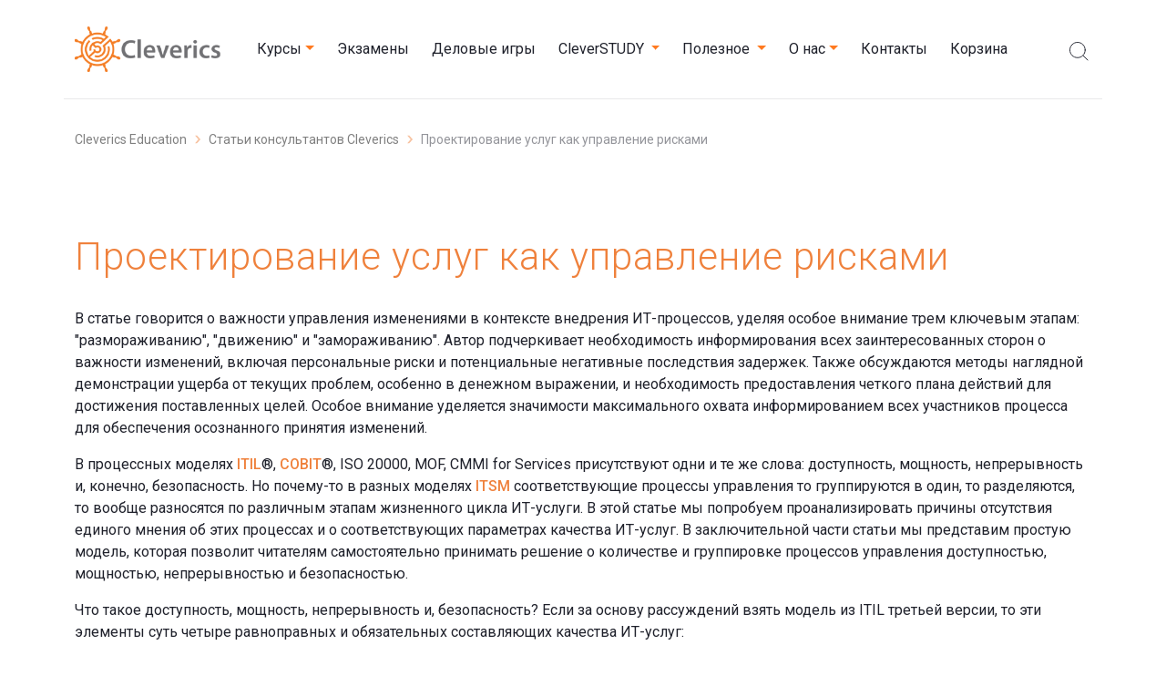

--- FILE ---
content_type: text/html; charset=utf-8
request_url: https://edu.cleverics.ru/useful/stati-konsultantov-cleverics/581-service-design-as-risk-management-practice
body_size: 102224
content:
<!DOCTYPE html>
<html lang="ru-ru" dir="ltr">
<head>

    <meta charset="utf-8">
	<meta name="viewport" content="width=device-width, initial-scale=1">
	<meta name="generator" content="Joomla! - Open Source Content Management">
	<title>Проектирование услуг как управление рисками - Cleverics</title>
	<link href="/templates/cleverics_2023/images/icons/apple-touch-icon.png" rel="apple-touch-icon" sizes="180x180">
	<link href="/templates/cleverics_2023/images/icons/favicon-32x32.png" rel="icon" sizes="32x32">
	<link href="/templates/cleverics_2023/images/icons/favicon-16x16.png" rel="icon" sizes="16x16">
	<link href="/templates/cleverics_2023/images/icons/safari-pinned-tab.svg" rel="mask-icon" color="#ef813c">
	<link href="/templates/cleverics_2023/images/icons/favicon.ico" rel="shortcut icon">
	<link href="https://fonts.gstatic.com" rel="preconnect">
	<link href="https://edu.cleverics.ru/search?layout=blog&amp;id=581&amp;catid=36&amp;format=opensearch" rel="search" title="Искать Cleverics" type="application/opensearchdescription+xml">
	<link href="/favicon.ico" rel="icon" type="image/vnd.microsoft.icon">

    <link href="https://fonts.googleapis.com/css2?family=Roboto:ital,wght@0,100;0,300;0,400;0,500;0,700;0,900;1,100;1,300;1,400;1,500;1,700;1,900" rel="stylesheet" />
	<link href="/media/vendor/chosen/css/chosen.css?1.8.7" rel="stylesheet" />
	<link href="/media/templates/site/cleverics_2023/css/vendor/joomla-custom-elements/joomla-alert.min.css?0.2.0" rel="stylesheet" />
	<link href="/components/com_virtuemart/assets/css/vm-ltr-common.css?vmver=c46696a7" rel="stylesheet" />
	<link href="/templates/cleverics_2023/css/vm-ltr-site.css?vmver=c46696a7" rel="stylesheet" />
	<link href="/plugins/system/jcemediabox/css/jcemediabox.min.css?979511e85263de6d59b56526f2cb61d7" rel="stylesheet" />
	<link href="/components/com_virtuemart/assets/css/validationEngine.template.css?vmver=c46696a7" rel="stylesheet" />
	<link href="/components/com_virtuemart/assets/css/validationEngine.jquery.css?vmver=c46696a7" rel="stylesheet" />
	<link href="/templates/cleverics_2023/css/bootstrap/scss/bootstrap.css" rel="stylesheet" />
	<link href="/templates/cleverics_2023/css/owl.carousel.min.css" rel="stylesheet" />
	<link href="/templates/cleverics_2023/css/owl.theme.default.min.css" rel="stylesheet" />
	<link href="/templates/cleverics_2023/css/slick.css" rel="stylesheet" />
	<link href="/templates/cleverics_2023/css/jquery.fancybox.min.css" rel="stylesheet" />
	<link href="/templates/cleverics_2023/fonts/font-awesome/css/font-awesome.css" rel="stylesheet" />
	<link href="/templates/cleverics_2023/css/vm-ltr-site.css" rel="stylesheet" />
	<link href="/templates/cleverics_2023/css/custom.css" rel="stylesheet" />
	<link href="https://maxcdn.bootstrapcdn.com/font-awesome/4.7.0/css/font-awesome.min.css" rel="stylesheet" />
	<style>.menu-btn {
right: 20px; }@media (max-width: 991px) {.pushy-wrapper {
		display: block;	
	}}</style>

    <script src="/media/vendor/jquery/js/jquery.min.js?3.6.3"></script>
	<script src="/media/legacy/js/jquery-noconflict.min.js?04499b98c0305b16b373dff09fe79d1290976288"></script>
	<script src="/media/vendor/chosen/js/chosen.jquery.min.js?1.8.7"></script>
	<script src="/media/legacy/js/joomla-chosen.min.js?fa3a9e3519fe678dbec3acd9364f8981"></script>
	<script type="application/json" class="joomla-script-options new">{"joomla.jtext":{"ERROR":"\u041e\u0448\u0438\u0431\u043a\u0430","MESSAGE":"\u0421\u043e\u043e\u0431\u0449\u0435\u043d\u0438\u0435","NOTICE":"\u0412\u043d\u0438\u043c\u0430\u043d\u0438\u0435","WARNING":"\u041f\u0440\u0435\u0434\u0443\u043f\u0440\u0435\u0436\u0434\u0435\u043d\u0438\u0435","JCLOSE":"\u0417\u0430\u043a\u0440\u044b\u0442\u044c","JOK":"\u041e\u043a","JOPEN":"\u041e\u0442\u043a\u0440\u044b\u0442\u044c"},"system.paths":{"root":"","rootFull":"https:\/\/edu.cleverics.ru\/","base":"","baseFull":"https:\/\/edu.cleverics.ru\/"},"csrf.token":"28c94ca15653118a29c98a258e783f0e"}</script>
	<script src="/media/system/js/core.min.js?576eb51da909dcf692c98643faa6fc89629ead18"></script>
	<script src="/media/vendor/bootstrap/js/bootstrap-es5.min.js?5.2.3" nomodule defer></script>
	<script src="/media/system/js/messages-es5.min.js?44e3f60beada646706be6569e75b36f7cf293bf9" nomodule defer></script>
	<script src="/media/vendor/bootstrap/js/dropdown.min.js?5.2.3" type="module"></script>
	<script src="/media/vendor/bootstrap/js/collapse.min.js?5.2.3" type="module"></script>
	<script src="/media/system/js/messages.min.js?7425e8d1cb9e4f061d5e30271d6d99b085344117" type="module"></script>
	<script src="/plugins/system/jcemediabox/js/jcemediabox.min.js?979511e85263de6d59b56526f2cb61d7"></script>
	<script src="/templates/cleverics_2023/js/owl.carousel.min.js"></script>
	<script src="/templates/cleverics_2023/js/jquery.form.min.js"></script>
	<script src="/templates/cleverics_2023/js/jquery.filterjitsu.js"></script>
	<script src="/templates/cleverics_2023/js/jquery.validate.min.js"></script>
	<script src="/templates/cleverics_2023/js/coursefilter.js"></script>
	<script src="/templates/cleverics_2023/js/jquery.fancybox.min.js"></script>
	<script src="/components/com_virtuemart/assets/js/jquery.validationEngine.js"></script>
	<script src="/components/com_virtuemart/assets/js/languages/jquery.validationEngine-ru.js"></script>
	<script src="/templates/cleverics_2023/js/slick.min.js"></script>
	<script src="/templates/cleverics_2023/js/js.js"></script>
	<script src="/modules/mod_vp_mobile_menu/assets/js/jquery.touchSwipe.min.js"></script>
	<script>
		jQuery(document).ready(function (){
			jQuery('.chosen-select').jchosen({"disable_search_threshold":10,"search_contains":true,"allow_single_deselect":true,"placeholder_text_multiple":"\u0412\u044b\u0431\u0435\u0440\u0438\u0442\u0435 \u043e\u0434\u043d\u043e \u0438\u043b\u0438 \u043d\u0435\u0441\u043a\u043e\u043b\u044c\u043a\u043e \u0437\u043d\u0430\u0447\u0435\u043d\u0438\u0439","placeholder_text_single":"\u0412\u044b\u0431\u0435\u0440\u0438\u0442\u0435 \u0437\u043d\u0430\u0447\u0435\u043d\u0438\u0435","no_results_text":"\u041d\u0438\u0447\u0435\u0433\u043e \u043d\u0435 \u043d\u0430\u0439\u0434\u0435\u043d\u043e."});
		});
	</script>
	<script>jQuery(document).ready(function(){WfMediabox.init({"base":"\/","theme":"standard","width":"","height":"","lightbox":0,"shadowbox":0,"icons":1,"overlay":1,"overlay_opacity":0.8,"overlay_color":"#000000","transition_speed":500,"close":2,"scrolling":"fixed","labels":{"close":"Close","next":"Next","previous":"Previous","cancel":"Cancel","numbers":"{{numbers}}","numbers_count":"{{current}} of {{total}}","download":"Download"}});});</script>



	
<!-- META FOR IOS & HANDHELD -->
<meta name="HandheldFriendly" content="true" />
<meta name="apple-mobile-web-app-capable" content="YES" />
<!-- //META FOR IOS & HANDHELD -->

<meta http-equiv='Content-Security-Policy' content='upgrade-insecure-requests'>





    <script>
        jQuery(function ($) {
            $(document).ready(function () {
				
                jQuery(".chosen-select").chosen({
                    "disable_search_threshold": 10,
                    "search_contains": true,
                    "allow_single_deselect": true,
                    "placeholder_text_multiple": "\u0412\u0432\u0435\u0434\u0438\u0442\u0435 \u0438\u043b\u0438 \u0432\u044b\u0431\u0435\u0440\u0438\u0442\u0435 \u043d\u0435\u0441\u043a\u043e\u043b\u044c\u043a\u043e \u044d\u043b\u0435\u043c\u0435\u043d\u0442\u043e\u0432",
                    "placeholder_text_single": "\u0412\u044b\u0431\u0435\u0440\u0438\u0442\u0435 \u0437\u043d\u0430\u0447\u0435\u043d\u0438\u0435",
                    "no_results_text": "\u041d\u0438\u0447\u0435\u0433\u043e \u043d\u0435 \u043d\u0430\u0439\u0434\u0435\u043d\u043e."
                });


            });
        });
    </script>

</head>

<body>
<div class="pos-mobile-menu row-raw" id="mod-155">
<!--vp_mobile_menu_begin-->
<div class="pushy-wrapper">
    <nav class="pushy pushy-right">
        <div class="pushy-content">
            <ul class="nav menu">
				<li class="item-886 pushy-submenu"><a href="/catalog" >Курсы</a><ul><li class="item-953 pushy-link"><a href="https://edu.cleverics.ru/catalog" >Каталог курсов, игр, экзаменов</a></li><li class="item-891 pushy-link"><a href="/catalog/schedule" >Расписание курсов</a></li></ul></li><li class="item-277 pushy-link"><a href="/catalog?product_type=%D0%AD%D0%BA%D0%B7%D0%B0%D0%BC%D0%B5%D0%BD&amp;product_license=%D0%90%D0%B2%D1%82%D0%BE%D1%80%D1%81%D0%BA%D0%B8%D0%B9" >Экзамены</a></li><li class="item-485 pushy-link"><a href="/games" >Деловые игры</a></li><li class="item-757 divider pushy-submenu"><span class="separator ">CleverSTUDY</span>
<ul><li class="item-758 pushy-link"><a href="/cleverstudy/cleverstudy-purpose-and-history" >Назначение и история развития</a></li><li class="item-759 pushy-link"><a href="/cleverstudy/cleverstudy-architecture" >Состав и архитектура</a></li><li class="item-760 pushy-link"><a href="/cleverstudy/cleverstudy-features" >Функциональность</a></li><li class="item-761 pushy-link"><a href="/cleverstudy/cleverstudy-clients" >Клиенты</a></li><li class="item-762 pushy-link"><a href="/cleverstudy/cleverstudy-how-to-get-access" >Как получить доступ</a></li></ul></li><li class="item-716 active divider pushy-submenu"><span class="separator ">Полезное</span>
<ul><li class="item-753 pushy-link"><a href="/useful/certification-proven-practices" >Сертификация Proven Practices</a></li><li class="item-717 pushy-link"><a href="/useful/itil-4-certification" >Сертификация ITIL4</a></li><li class="item-819 pushy-link"><a href="/free-test" >Бесплатное тестирование</a></li><li class="item-832 pushy-link"><a href="/useful/cheat-training" >Как обосновать обучение</a></li><li class="item-820 pushy-link"><a href="/useful/books-itil4" >Книги ITIL 4</a></li><li class="item-718 pushy-link"><a href="/useful/exam-cheatsheet" >Краткая памятка по подготовке к экзаменам</a></li><li class="item-719 pushy-link"><a href="/useful/warranty" >Гарантия качества обучения</a></li><li class="item-720 pushy-link"><a href="/useful/clevertalk" >Бесплатные вебинары CleverTALK</a></li><li class="item-726 pushy-link"><a href="/catalog?product_type=%D0%9A%D0%BD%D0%B8%D0%B3%D0%B0%2C%D0%9A%D0%BE%D0%BC%D0%BF%D0%BB%D0%B5%D0%BA%D1%82+%D0%BA%D0%BD%D0%B8%D0%B3" >Книги</a></li><li class="item-704 pushy-link"><a href="/useful/career-assistant" >Помощник для вашей карьеры</a></li><li class="item-732 current active pushy-link"><a href="/useful/stati-konsultantov-cleverics" >Статьи консультантов Cleverics</a></li></ul></li><li class="item-53 default pushy-submenu"><a href="/" >О нас</a><ul><li class="item-496 pushy-link"><a href="/about/one" >№1 в ITIL/ITSM в России</a></li><li class="item-59 pushy-link"><a href="/about/partners" >Партнёры</a></li><li class="item-120 pushy-submenu"><a href="/about/team" >Тренеры</a><ul><li class="item-180 pushy-link"><a href="/about/team/skrynnik" >Олег Скрынник</a></li><li class="item-680 pushy-link"><a href="/about/team/fadeev" >Игорь Фадеев</a></li><li class="item-756 pushy-link"><a href="/about/team/vasileva" >Анна Васильева</a></li><li class="item-927 pushy-link"><a href="/about/team/kupcihin" >Александр Купчихин</a></li></ul></li><li class="item-202 pushy-link"><a href="/about/clients" >Клиенты</a></li><li class="item-266 pushy-link"><a href="/about/job" >Вакансии (работа в Cleverics)</a></li><li class="item-763 pushy-submenu"><a href="/about/sveden" >Сведения об образовательной организации</a><ul><li class="item-764 pushy-link"><a href="/about/sveden/common" >Основные сведения</a></li><li class="item-765 pushy-link"><a href="/about/sveden/struct" >Структура и органы управления образовательной организацией</a></li><li class="item-766 pushy-link"><a href="/about/sveden/document" >Документы</a></li><li class="item-767 pushy-link"><a href="/about/sveden/education" >Образование</a></li><li class="item-768 pushy-link"><a href="/about/sveden/employees" >Руководство. Педагогический состав</a></li><li class="item-769 pushy-link"><a href="/about/sveden/objects" >МТО</a></li><li class="item-770 pushy-link"><a href="/about/sveden/paidedu" >Платные образовательные услуги</a></li><li class="item-771 pushy-link"><a href="/about/sveden/budget" >Финансово-хозяйственная деятельность</a></li><li class="item-772 pushy-link"><a href="/about/sveden/vacant" >Вакантные места для приема (перевода) обучающихся</a></li><li class="item-773 pushy-link"><a href="/about/sveden/ovz" >Доступная среда</a></li><li class="item-831 pushy-link"><a href="/about/sveden/education-programmes" >Образовательные программы</a></li><li class="item-835 pushy-link"><a href="/about/sveden/do-osnovy" >ДО «Основы управления услугами»</a></li></ul></li></ul></li><li class="item-90 pushy-link"><a href="/contacts" >Контакты</a></li><li class="item-675 pushy-link"><a href="/cart" >Корзина</a></li></ul>
        </div>
    </nav>
    <div class="menu-btn"><i class="fa fa-bars"></i></div>
    <script>
        jQuery(function ($) {
            $(document).on('touchstart', function (event) {
                $('body').swipe({
                    swipe: function (event, direction) {
                        if ($(window).width() < 768) {
                            if (direction == 'left') {
                                if ($('.pushy').hasClass('pushy-left')) {
                                    $('body').toggleClass('pushy-open-left');
                                } else {
                                    $('body').toggleClass('pushy-open-right');
                                }

                                return false;
                            }
                        }
                    },
                    threshold: 200,
                    excludedElements: $.fn.swipe.defaults.excludedElements + ', input, textarea, select',
                    allowPageScroll: 'vertical'
                });

                $('.site-overlay, .pushy').swipe({
                    swipe: function (event, direction) {
                        if ($(window).width() < 768) {
                            if (direction == 'right') {
                                if ($('.pushy').hasClass('pushy-left')) {
                                    $('body').toggleClass('pushy-open-left');
                                } else {
                                    $('body').toggleClass('pushy-open-right');
                                }

                                return false;
                            }
                        }
                    },
                    threshold: 200,
                    excludedElements: $.fn.swipe.defaults.excludedElements + ', input, textarea, select',
                    allowPageScroll: 'vertical'
                });
            });
        });
    </script>
	</div>
<!--vp_mobile_menu_end--></div>

<div class='t3-wrapper features-intro features-intro-2'>
    <!-- Need this wrapper for off-canvas menu. Remove if you don't use of-canvas -->

	
<!-- MAIN NAVIGATION -->
<header id="t3-mainnav" class="wrap navbar navbar-default t3-mainnav">

    <div class="container justify-content-start">
        <!-- NAVBAR HEADER -->
        <div class="navbar-header">

            <!-- LOGO -->
            <div class="logo logo-image">
                <div class="logo-image">
                    <a href="/" title="Cleverics">
                        <img class="logo-img" src="/images/logo.png#joomlaImage://local-images/logo.png?width=243&height=77"
                             alt="Cleverics"/>
                        <span>Cleverics</span>
                    </a>
                </div>
            </div>
            <!-- //LOGO -->


            <!-- HEAD SEARCH -->
            <div class="head-search">
                
                <div class='custom search-link'>
                    <p class='search-button'>
                        <a data-fancybox='' data-src='#form-search'
                        ><img
                                    src='/images/search-consult.svg' alt='Поиск по сайту'>
                        </a>
                    </p>
                </div>
            </div>
            <!-- //HEAD SEARCH -->

        </div>
        <!-- //NAVBAR HEADER -->

        <!-- NAVBAR MAIN -->

        <nav class="t3-navbar d-none d-md-block">
            
<div class='t3-megamenu animate slide' data-duration='pp' data-responsive='true'>
    <ul class="nav navbar-nav level0" itemscope="itemscope"
                          itemtype="http://www.schema.org/SiteNavigationElement">
		<li class="nav-item dropdown parent" data-id="886" data-level="1"><a href="/catalog" itemprop="url" class="nav-link dropdown-toggle" role="button" aria-haspopup="true" aria-expanded="false"><span itemprop="name">Курсы</span><i class="item-caret"></i></a><div class="nav-child dropdown-menu level1" data-bs-popper="static"><div class="dropdown-menu-inner"><ul><li class="nav-item" data-id="953" data-level="2"><a href="https://edu.cleverics.ru/catalog" itemprop="url" class=" dropdown-item"><span itemprop="name">Каталог курсов, игр, экзаменов</span></a></li><li class="nav-item" data-id="891" data-level="2"><a href="/catalog/schedule" itemprop="url" class="dropdown-item"><span itemprop="name">Расписание курсов</span></a></li></ul></div></div></li><li class="nav-item" data-id="277" data-level="1"><a href="/catalog?product_type=%D0%AD%D0%BA%D0%B7%D0%B0%D0%BC%D0%B5%D0%BD&amp;product_license=%D0%90%D0%B2%D1%82%D0%BE%D1%80%D1%81%D0%BA%D0%B8%D0%B9" itemprop="url" class=" nav-link"><span itemprop="name">Экзамены</span></a></li><li class="nav-item" data-id="485" data-level="1"><a href="/games" itemprop="url" class="nav-link"><span itemprop="name">Деловые игры</span></a></li><li class="nav-item divider dropdown parent" data-id="757" data-level="1"><span class="separator  nav-link dropdown-toggle"  itemprop="name"  role="button"  aria-haspopup="true" aria-expanded="false">
	<span itemprop="name">CleverSTUDY</span>
	<i class="item-caret"></i></span>
<div class="nav-child dropdown-menu level1" data-bs-popper="static"><div class="dropdown-menu-inner"><ul><li class="nav-item" data-id="758" data-level="2"><a href="/cleverstudy/cleverstudy-purpose-and-history" itemprop="url" class="dropdown-item"><span itemprop="name">Назначение и история развития</span></a></li><li class="nav-item" data-id="759" data-level="2"><a href="/cleverstudy/cleverstudy-architecture" itemprop="url" class="dropdown-item"><span itemprop="name">Состав и архитектура</span></a></li><li class="nav-item" data-id="760" data-level="2"><a href="/cleverstudy/cleverstudy-features" itemprop="url" class="dropdown-item"><span itemprop="name">Функциональность</span></a></li><li class="nav-item" data-id="761" data-level="2"><a href="/cleverstudy/cleverstudy-clients" itemprop="url" class="dropdown-item"><span itemprop="name">Клиенты</span></a></li><li class="nav-item" data-id="762" data-level="2"><a href="/cleverstudy/cleverstudy-how-to-get-access" itemprop="url" class="dropdown-item"><span itemprop="name">Как получить доступ</span></a></li></ul></div></div></li><li class="nav-item active divider dropdown parent" data-id="716" data-level="1"><span class="separator  nav-link dropdown-toggle"  itemprop="name"  role="button"  aria-haspopup="true" aria-expanded="false">
	<span itemprop="name">Полезное</span>
	<i class="item-caret"></i></span>
<div class="nav-child dropdown-menu level1" data-bs-popper="static"><div class="dropdown-menu-inner"><ul><li class="nav-item" data-id="753" data-level="2"><a href="/useful/certification-proven-practices" itemprop="url" class="dropdown-item"><span itemprop="name">Сертификация Proven Practices</span></a></li><li class="nav-item" data-id="717" data-level="2"><a href="/useful/itil-4-certification" itemprop="url" class="dropdown-item"><span itemprop="name">Сертификация ITIL4</span></a></li><li class="nav-item" data-id="819" data-level="2"><a href="/free-test" itemprop="url" class=" dropdown-item"><span itemprop="name">Бесплатное тестирование</span></a></li><li class="nav-item" data-id="832" data-level="2"><a href="/useful/cheat-training" itemprop="url" class="dropdown-item"><span itemprop="name">Как обосновать обучение</span></a></li><li class="nav-item" data-id="820" data-level="2"><a href="/useful/books-itil4" itemprop="url" class="dropdown-item"><span itemprop="name">Книги ITIL 4</span></a></li><li class="nav-item" data-id="718" data-level="2"><a href="/useful/exam-cheatsheet" itemprop="url" class="dropdown-item"><span itemprop="name">Краткая памятка по подготовке к экзаменам</span></a></li><li class="nav-item" data-id="719" data-level="2"><a href="/useful/warranty" itemprop="url" class="dropdown-item"><span itemprop="name">Гарантия качества обучения</span></a></li><li class="nav-item" data-id="720" data-level="2"><a href="/useful/clevertalk" itemprop="url" class="dropdown-item"><span itemprop="name">Бесплатные вебинары CleverTALK</span></a></li><li class="nav-item" data-id="726" data-level="2"><a href="/catalog?product_type=%D0%9A%D0%BD%D0%B8%D0%B3%D0%B0%2C%D0%9A%D0%BE%D0%BC%D0%BF%D0%BB%D0%B5%D0%BA%D1%82+%D0%BA%D0%BD%D0%B8%D0%B3" itemprop="url" class=" dropdown-item"><span itemprop="name">Книги</span></a></li><li class="nav-item" data-id="704" data-level="2"><a href="/useful/career-assistant" itemprop="url" class="dropdown-item"><span itemprop="name">Помощник для вашей карьеры</span></a></li><li class="nav-item current active" data-id="732" data-level="2"><a href="/useful/stati-konsultantov-cleverics" itemprop="url" class="dropdown-item" aria-current="page"><span itemprop="name">Статьи консультантов Cleverics</span></a></li></ul></div></div></li><li class="nav-item default dropdown parent" data-id="53" data-level="1"><a href="/" itemprop="url" class="nav-link dropdown-toggle" role="button" aria-haspopup="true" aria-expanded="false"><span itemprop="name">О нас</span><i class="item-caret"></i></a><div class="nav-child dropdown-menu level1" data-bs-popper="static"><div class="dropdown-menu-inner"><ul><li class="nav-item" data-id="496" data-level="2"><a href="/about/one" itemprop="url" class="dropdown-item"><span itemprop="name">№1 в ITIL/ITSM в России</span></a></li><li class="nav-item" data-id="59" data-level="2"><a href="/about/partners" itemprop="url" class="dropdown-item"><span itemprop="name">Партнёры</span></a></li><li class="nav-item dropdown dropright dropend parent" data-id="120" data-level="2"><a href="/about/team" itemprop="url" class="dropdown-item dropdown-toggle" role="button" aria-haspopup="true" aria-expanded="false"><span itemprop="name">Тренеры</span><i class="item-caret"></i></a><div class="nav-child dropdown-menu level2" data-bs-popper="static"><div class="dropdown-menu-inner"><ul><li class="nav-item" data-id="180" data-level="3"><a href="/about/team/skrynnik" itemprop="url" class="dropdown-item"><span itemprop="name">Олег Скрынник</span></a></li><li class="nav-item" data-id="680" data-level="3"><a href="/about/team/fadeev" itemprop="url" class="dropdown-item"><span itemprop="name">Игорь Фадеев</span></a></li><li class="nav-item" data-id="756" data-level="3"><a href="/about/team/vasileva" itemprop="url" class="dropdown-item"><span itemprop="name">Анна Васильева</span></a></li><li class="nav-item" data-id="927" data-level="3"><a href="/about/team/kupcihin" itemprop="url" class="dropdown-item"><span itemprop="name">Александр Купчихин</span></a></li></ul></div></div></li><li class="nav-item" data-id="202" data-level="2"><a href="/about/clients" itemprop="url" class="dropdown-item"><span itemprop="name">Клиенты</span></a></li><li class="nav-item" data-id="266" data-level="2"><a href="/about/job" itemprop="url" class="dropdown-item"><span itemprop="name">Вакансии (работа в Cleverics)</span></a></li><li class="nav-item dropdown dropright dropend parent" data-id="763" data-level="2"><a href="/about/sveden" itemprop="url" class="dropdown-item dropdown-toggle" role="button" aria-haspopup="true" aria-expanded="false"><span itemprop="name">Сведения об образовательной организации</span><i class="item-caret"></i></a><div class="nav-child dropdown-menu level2" data-bs-popper="static"><div class="dropdown-menu-inner"><ul><li class="nav-item" data-id="764" data-level="3"><a href="/about/sveden/common" itemprop="url" class="dropdown-item"><span itemprop="name">Основные сведения</span></a></li><li class="nav-item" data-id="765" data-level="3"><a href="/about/sveden/struct" itemprop="url" class="dropdown-item"><span itemprop="name">Структура и органы управления образовательной организацией</span></a></li><li class="nav-item" data-id="766" data-level="3"><a href="/about/sveden/document" itemprop="url" class="dropdown-item"><span itemprop="name">Документы</span></a></li><li class="nav-item" data-id="767" data-level="3"><a href="/about/sveden/education" itemprop="url" class="dropdown-item"><span itemprop="name">Образование</span></a></li><li class="nav-item" data-id="768" data-level="3"><a href="/about/sveden/employees" itemprop="url" class="dropdown-item"><span itemprop="name">Руководство. Педагогический состав</span></a></li><li class="nav-item" data-id="769" data-level="3"><a href="/about/sveden/objects" itemprop="url" class="dropdown-item"><span itemprop="name">МТО</span></a></li><li class="nav-item" data-id="770" data-level="3"><a href="/about/sveden/paidedu" itemprop="url" class="dropdown-item"><span itemprop="name">Платные образовательные услуги</span></a></li><li class="nav-item" data-id="771" data-level="3"><a href="/about/sveden/budget" itemprop="url" class="dropdown-item"><span itemprop="name">Финансово-хозяйственная деятельность</span></a></li><li class="nav-item" data-id="772" data-level="3"><a href="/about/sveden/vacant" itemprop="url" class="dropdown-item"><span itemprop="name">Вакантные места для приема (перевода) обучающихся</span></a></li><li class="nav-item" data-id="773" data-level="3"><a href="/about/sveden/ovz" itemprop="url" class="dropdown-item"><span itemprop="name">Доступная среда</span></a></li><li class="nav-item" data-id="831" data-level="3"><a href="/about/sveden/education-programmes" itemprop="url" class="dropdown-item"><span itemprop="name">Образовательные программы</span></a></li><li class="nav-item" data-id="835" data-level="3"><a href="/about/sveden/do-osnovy" itemprop="url" class="dropdown-item"><span itemprop="name">ДО «Основы управления услугами»</span></a></li></ul></div></div></li></ul></div></div></li><li class="nav-item" data-id="90" data-level="1"><a href="/contacts" itemprop="url" class="nav-link"><span itemprop="name">Контакты</span></a></li><li class="nav-item" data-id="675" data-level="1"><a href="/cart" itemprop="url" class="nav-link"><span itemprop="name">Корзина</span></a></li></ul>
</div>

        </nav>
        <!-- //NAVBAR MAIN -->

    </div>
</header>
<!-- //MAIN NAVIGATION -->




<div class="container breadcrumbs">
   <div class="row">
      <div class="col-xs-12 col-sm-12 col-md-12 col-lg-12">
         <div class="pos-breadcrumbs row-raw" id="mod-17">
<div aria-label="Хлебные крошки" role="navigation">
    <ul itemscope itemtype="https://schema.org/BreadcrumbList" class="breadcrumb">
		            <li class="active">
                <span class="divider icon-location"></span>
            </li>
		
		                <li itemprop="itemListElement" itemscope itemtype="https://schema.org/ListItem">
					                        <a itemprop="item" href="/" class="pathway"><span
                                    itemprop="name">Cleverics Education</span></a>
					
					                        <span class="divider">
													</span>
					                    <meta itemprop="position" content="1">
                </li>
			                <li itemprop="itemListElement" itemscope itemtype="https://schema.org/ListItem">
					                        <a itemprop="item" href="/useful/stati-konsultantov-cleverics" class="pathway"><span
                                    itemprop="name">Статьи консультантов Cleverics</span></a>
					
					                        <span class="divider">
													</span>
					                    <meta itemprop="position" content="3">
                </li>
			                    <li itemprop="itemListElement" itemscope itemtype="https://schema.org/ListItem" class="active">
					<span itemprop="name">
						Проектирование услуг как управление рисками					</span>
                        <meta itemprop="position" content="4">
                    </li>
				    </ul>
</div>
</div>
      </div>
   </div>
</div>



<div id="t3-mainbody" class="container t3-mainbody">
    <div class="row">

        <!-- MAIN CONTENT -->
        <div id="t3-content" class="t3-content">
			                <div id="system-message-container" aria-live="polite"></div>
                    <div class="com-content-article item-page" itemscope itemtype="https://schema.org/Article">
    <meta itemprop="inLanguage" content="ru-RU">
    
    
        <div class="page-header">
        <h1 itemprop="headline">
            Проектирование услуг как управление рисками        </h1>
                            </div>
        
        
    
    
        
                                                <div itemprop="articleBody" class="com-content-article__body">
        <p>В статье говорится о важности управления изменениями в контексте внедрения ИТ-процессов, уделяя особое внимание трем ключевым этапам: "размораживанию", "движению" и "замораживанию". Автор подчеркивает необходимость информирования всех заинтересованных сторон о важности изменений, включая персональные риски и потенциальные негативные последствия задержек. Также обсуждаются методы наглядной демонстрации ущерба от текущих проблем, особенно в денежном выражении, и необходимость предоставления четкого плана действий для достижения поставленных целей. Особое внимание уделяется значимости максимального охвата информированием всех участников процесса для обеспечения осознанного принятия изменений.</p>
 
<p>В процессных моделях <a href="/education/courses/itil-foundation">ITIL</a>®, <a href="/education/courses/cobit-foundation">COBIT</a>®, ISO 20000, MOF, CMMI for Services присутствуют одни и те же слова: доступность, мощность, непрерывность и, конечно, безопасность. Но почему-то в разных моделях <a href="/education/courses/itil-foundation">ITSM</a> соответствующие процессы управления то группируются в один, то разделяются, то вообще разносятся по различным этапам жизненного цикла ИТ-услуги. В этой статье мы попробуем проанализировать причины отсутствия единого мнения об этих процессах и о соответствующих параметрах качества ИТ-услуг. В заключительной части статьи мы представим простую модель, которая позволит читателям самостоятельно принимать решение о количестве и группировке процессов управления доступностью, мощностью, непрерывностью и безопасностью.</p>
<p>Что такое доступность, мощность, непрерывность и, безопасность? Если за основу рассуждений взять модель из ITIL третьей версии, то эти элементы суть четыре равноправных и обязательных составляющих качества ИТ-услуг:</p>
<div style="text-align: justify;" class="note">[перевод автора статьи]<em> С точки зрения заказчика, ценность </em>[услуги]<em> заключается в достижении целей его предприятия. Ценность состоит из двух важнейших элементов: полезности (соответствия услуги назначению) и гарантии (соответствия услуги условиям получения)...</em><br /><em>... Заказчик не получит ценности от полезной, но не гарантированной услуги, и наоборот: твёрдая гарантия бесполезности никакой ценности не несёт.</em>
<div style="text-align: right;"><em>© ITIL Service Operation, TSO, 2011, страница 17</em></div>
</div>
<p>Составляющие гарантии (а, следовательно, ценные свойства ИТ-услуги) по ITIL таковы:</p>
<p><img style="border: 0px solid #000000; display: block; margin-left: auto; margin-right: auto;" alt="Составляющие гарантии" src="/images/sd-as-rm-pic1.png" height="231" width="485" /></p>
<ul>
<li>Доступность — готовность поставщика оказывать услугу тогда, когда это необходимо заказчику.</li>
<li>Мощность — максимальная производительность оказываемой услуги.</li>
<li>Непрерывность — готовность поставщика оказывать услугу в любых обстоятельствах, включая чрезвычайные.</li>
<li>Безопасность — конфиденциальность, целостность и ограничение доступа к информации<a href="#links"><sup>1</sup></a>.</li>
</ul>
<p>Наверняка можно вспомнить и другие свойства, ценные для заказчика — те, за которые тот готов платить: удобство услуги, соответствие законодательным нормам, совместимость услуги с его бизнес-процессами и т.д. Однако авторы ITIL считают, что либо важность прочих свойств по сравнению с этими четырьмя мала, либо они являются частью полезности.</p>
<p>Согласившись с этой моделью и её определениями, далее следует понять, что именно поставщик услуг должен делать, чтобы его услуги действительно обладали важнейшими составляющими гарантии. Комплекс «дел» в ITIL называется «процессами», и мы в этой статье, прежде всего, имеем в виду процессы проектирования услуг. Составляющие гарантии услуг по ITIL — это выходы четырёх процессов: управления доступностью, мощностью, непрерывностью и безопасностью.</p>
<div><span class="note">Например, назначение процесса управления доступностью в ITIL формулируется так:<em> обеспечение того, что уровень доступности предоставляемых услуг соответствует <span style="text-decoration: underline;">текущим и будущим</span> согласованным <span style="text-decoration: underline;">требованиям</span> заказчиков <span style="text-decoration: underline;">при разумном уровне</span> затрат</em>. Аналогично сформулированы назначения трёх остальных процессов.</span>Каждый из процессов, работая независимо, вносит свой вклад (технические решения, правила, планы и т.п.) в общую гарантию услуг. При этом методы, виды деятельности, структура процессов, описанных в книге ITIL Service Design, совершенно различны.</div>
<p>Знакомясь с ITSM более подробно, читатель быстро заметит, что ITIL отнюдь не единственный, хотя во многом и первичный свод знаний, описывающий управление ИТ-организацией. Прочие своды знаний часто лишены стройных философских моделей, подобных той, которая изложена выше. Но каждый из них содержит свою претендующую на целостность систему процессов. И это согласуется с важной идеей процессного подхода к предоставлению ИТ-услуг: услуги следует оказывать заказчикам раз за разом, пока работают потребляющие эти услуги бизнес-процессы. Следовательно, и поставщик услуг должен создавать собственные «бизнес-процессы»: повторяемые, структурированные, обезличенные и измеряемые, с тем, чтобы обеспечивать заказчикам функциональность не только здесь и сейчас, по мере готовности, но и всегда во время выполнения бизнес-процессов.</p>
<h2>Составляющие гарантии в других сводах знаний</h2>
<p>Так же, как и ITIL, эталонная модель процессов <strong>COBIT 5</strong> использует слова, лежащие в фокусе нашего рассмотрения. Если соотнести доменную структуру процессной модели COBIT 5 с жизненным циклом услуги по ITIL, то окажется, что процесс управления информационной безопасностью действительно описан в COBIT на этапе проектирования услуги, в то время как о мощности и доступности авторы COBIT предлагают задумываться во время разработки системы. Ну а управление непрерывностью — это часть стадии эксплуатации.</p>
<p>Американский источник гораздо более почтенного возраста, интегрированная модель зрелости возможностей (<strong>CMMI for Services</strong>), вообще не уделяет внимания безопасности предоставления услуг, упоминая о ней вскользь лишь в процессе управления доступностью и мощностями. Этот процесс и процесс управления непрерывностью относятся в модели к третьему уровню зрелости.</p>
<p>Стандарт <strong>ISO\IEC 20000-1</strong>, регламентирующий систему «производства» ИТ-услуг, хотя и заявляет соответствие библиотеке ITIL третьей версии, тем не менее, совмещает процессы управления доступностью и непрерывностью, описывая отдельно процесс управления мощностью. Все три процесса входят в группу предоставления услуг (Service Delivery), однако требования к ним также сильно различаются.</p>
<p>Наконец, частный метод <strong>MOF 4</strong>, во-первых, оперирует понятием функции управления услугами, а не процесса, а во-вторых группирует все четыре свойства в одну функцию надёжности и относит её к этапу планирования.</p>
<p>В таблице ниже продемонстрирована разница во взгляде на четыре составляющие гарантии услуг между источниками. Одинаковым цветом в каждой строке описаны совмещаемые процессы, а также приведены названия для них.</p>
<p><img style="display: block; margin: 3px auto; border: 0px solid #000000; vertical-align: middle;" alt="Pазница во взгляде на четыре составляющие гарантии услуг между источниками" src="/images/sd-as-rm-pic2.jpg" height="287" width="625" /></p>
<p>Так какой же из источников прав? Какая из «лучших практик» лучше остальных? Похожи ли эти модели хоть чем-нибудь на реальное проектирование или эксплуатацию услуг? Почему ITIL разделяет процессы, а все остальные их группируют, причём совершенно произвольно?</p>
<p>Давайте разбираться.</p>
<h2>Суть процессов проектирования гарантии услуг</h2>
<p>Текстовые описания не помогают понять принципы группировки или разделения процессов, упомянутые выше: за скучными словами «планирование, управление, контроль, координация», увы, никаких принципиально отличающихся видов деятельности и их последовательностей не видно, а примеров в сводах знаний почти нет.</p>
<p>Так, все источники упоминают при описании управления доступностью и прочих процессов некие <strong>планы</strong>, в которых зафиксирован хронологический порядок применения мер по обеспечению гарантии ИТ-услуг.</p>
<p>Согласно ITIL, в плане управления доступностью следует предусмотреть не только внедрение средств повышения отказоустойчивости ИТ-компонентов, но и то, как эти средства должны эксплуатироваться. К примеру, если мера обеспечения доступности предполагает автоматическое переключение на резервный канал связи в случае отказа основного, то в плане управления доступностью следует предусмотреть регулярные проверки этого механизма. В свою очередь, в процессе управления непрерывностью обеспечиваются аналогичные проверки и аварийных мощностей. А в процессе управления мощностями требуется в аналогичном плане регулярно анализировать нагрузку на мощности ИТ-инфраструктуры и предсказывать производительность этой инфраструктуры на ближайшие периоды. Подобные практики и требования есть и в других упомянутых источниках.</p>
<p>Особняком, пожалуй, стоит процесс управления информационной безопасностью, где основным артефактом становится <strong>политика</strong> информационной безопасности и её производные. Однако и здесь, в соответствии с циклом Деминга (на котором, кстати, основан и профильный стандарт ISO\IEC 27001), есть требования к регулярно повторяемым проверкам и совершенствованию механизмов, знаний сотрудников и аудитам ИБ.</p>
<p>Итак, выходы процессов похожи, входы — тоже (это требования к гарантии услуг, которые формулируются бизнес-заказчиками и окружающей предприятие средой), виды деятельности вроде бы не сильно отличаются (начинаем с планирования, затем к исполнению запланированного, проверяем и улучшаем перед следующим циклом планирования, очень просто). Конечно, могут отличаться конкретные приёмы, но эта разница размывается, если накапливать информацию из разных источников.</p>
<p>И вот, глядя на это произвольное объединение и разделение, напрашивается очень простой вывод: если источники путаются, то, может быть, эти процессы действительно похожи до степени смешения?</p>
<h2>Про управление рисками</h2>
<p>ИТ-системе (иначе говоря, полезности ИТ-услуги) в ходе эксплуатации постоянно что-то угрожает. Возникшие из-за угроз неприятности приводят к тому, что заказчик оказывается не в состоянии в полном объёме воспользоваться функциональностью этой ИТ-системы.</p>
<p>Производители (поставщики), проектирующие, создающие и устанавливающие компоненты ИТ-услуги, стараются сделать эти компоненты максимально отказоустойчивыми, защищёнными и масштабируемыми. В конечном счёте, поставщики стремятся к тому, чтобы те, кому вверена эксплуатация систем, сталкивались с такими неприятностями как можно реже. Но гарантия ИТ-услуги в целом не тождественна сумме «гарантий» всех её компонентов.</p>
<p>Вслед за ITIL очень удобно разделить все угрозы на четыре класса, от которых поставщики защищают свои компоненты. В таблице ниже приведены примеры защитных средств от угроз и обстоятельства, в которых эти средства не сработают.</p>
<p>
<table style="width: 90%;" align="center" cellpadding="3" cellspacing="2">
<tbody>
<tr style="background-color: #f68017;">
<td><strong><span style="color: #ffffff;">Класс угроз</span></strong></td>
<td><strong><span style="color: #ffffff;">Пример механизма борьбы с угрозой со стороны производителя компонента</span></strong></td>
<td><strong><span style="color: #ffffff;">Почему механизмы не сработают в эксплуатации?</span></strong></td>
<td><strong><span style="color: #ffffff;">Какой процесс минимизирует угрозы в эксплуатации</span></strong></td>
</tr>
<tr>
<td style="background-color: #f68017;"><strong><span style="color: #ffffff;">Сбои (отказы) в компонентах, из-за их ненадёжности или нарушения условий эксплуатации, и т.п.</span></strong></td>
<td style="background-color: #ffe4c4;">Использование избыточных массивов для хранения данных.</td>
<td style="background-color: #ffe4c4;">Сбои на каналах передачи данных не позволяют наполнить массивы резервными копиями.</td>
<td style="background-color: #f68017;"><strong><span style="color: #ffffff;">Управление доступностью</span></strong></td>
</tr>
<tr>
<td style="background-color: #f68017;"><strong><span style="color: #ffffff;">Дефицит ресурсов для удовлетворения спроса</span></strong></td>
<td style="background-color: #ffe4c4;">Гибкая система изменения количества лицензий на использование программного обеспечения.</td>
<td style="background-color: #ffe4c4;">Недостаточные аппаратные ресурсы для дополнительной вычислительной нагрузки гибкими не являются.</td>
<td style="background-color: #f68017;"><strong><span style="color: #ffffff;">Управление мощностью</span></strong></td>
</tr>
<tr>
<td style="background-color: #f68017;"><strong><span style="color: #ffffff;">Чрезвычайные разрушительные обстоятельства</span></strong></td>
<td style="background-color: #ffe4c4;">Облачное хранение данных и настроек пользователя мобильного устройства.</td>
<td style="background-color: #ffe4c4;">При чрезвычайном воздействии лицо, ответственное за реквизиты и правила доступа в облако, может быть недоступно.</td>
<td style="background-color: #f68017;"><strong><span style="color: #ffffff;">Управление непрерывностью</span></strong></td>
</tr>
<tr>
<td style="background-color: #f68017;"><strong><span style="color: #ffffff;">Искажение или утечка информации при потреблении услуги</span></strong></td>
<td style="background-color: #ffe4c4;">Защита от сетевых атак, встроенная в операционную систему ПК.</td>
<td style="background-color: #ffe4c4;">Новые сетевые угрозы появляются раньше, чем средства защиты от них.</td>
<td style="background-color: #f68017;"><strong><span style="color: #ffffff;">Управление безопасностью</span></strong></td>
</tr>
</tbody>
</table>
</p>
<p>Поставщики сокращают угрозы для своих компонентов не бесплатно: надёжное решение обладает более высокой ценностью, а значит, и рыночной стоимостью. При этом поставщик гарантирует качество только собственного компонента и не может и не должен предсказывать всю специфику инфраструктуры клиента, в которой этот компонент будет работать. И если с проблемами совместимости компонентов между собой призваны бороться стандарты и конвенции, то с остальными угрозами дело обстоит сложнее, в силу их невысокой предсказуемости.</p>
<p>Получается, что рассматриваемые процессы тем больше ценности добавят в ИТ-услугу, чем:</p>
<ul>
<li>Больше компонентов различных производителей в инфраструктуре,</li>
<li>Ниже индивидуальные характеристики защищённости каждого компонента,</li>
<li>Выше зависимость инфраструктуры от внешних сред, источников ресурсов и обстоятельств.</li>
</ul>
<p>Такой системной подготовке к угрозам и применению контрмер для них посвящена широкая область знаний на стыке точных и гуманитарных наук — <strong>управление рисками</strong>. Из бесспорных источников можно упомянуть международный стандарт ISO 31000 и его существенное дополнение ISO 31010. Суммируя информацию из этого и множества других материалов, деятельность по управлению рисками можно изобразить так:</p>
<p><img style="border: 0px solid #000000; margin: 3px auto; display: block;" alt="Деятельность по управлению рисками " src="/images/sd-as-rm-pic3.png" /></p>
<p>В ходе управления рисками эксперты оценивают свой класс угроз для ИТ-услуг, классифицируют угрозы по сочетанию ущерба и вероятности наступления, превращая угрозы в риски, отбирают важнейшие и придумывают, как эти риски предупредить или ликвидировать. После четвёртого шага спроектированная, созданная и внедрённая ИТ-услуга защищена от всех угроз, которые сочтены существенными.</p>
<p>Пятый шаг этой процедуры — отслеживание угроз, рисков и инцидентов. ИТ-организация отслеживает все угрозы и значения их характеристик. В случае реализации угрозы быстро применяется правильная контрмера, и составляется и анализируется соответствующая отчётность. Кроме этого, все заинтересованные стороны должны быть постоянно осведомлены о рисках, а ответственные лица должны отслеживать реализацию предусмотренных рисков и снижать неопределённость, выявляя новые угрозы.</p>
<p>Этот процесс циклический: эксплуатация ИТ-услуги даст статистику, полезную и при отборе рисков, и при выявлении угроз и уязвимостей, и при количественной классификации рисков. Но если рассмотреть первый цикл процесса хронологически, то становится ясно, что шаги с первого по третий относятся к проектированию услуг (ITIL Service Design), четвёртый — к преобразованию услуг (ITIL Service Transition), а пятый к эксплуатации (ITIL Service Operation). Аналогичную трансляцию можно осуществить и в другие упомянутые модели управления.</p>
<p>Итак, вернёмся к основному вопросу этой статьи: как же поступать с четырьмя процессами, управляющими гарантией услуг при создании реальной системы управления ИТ?</p>
<p>Ответ прост: нужно выстраивать не отдельные процессы, но практику целостного и рационального управления рисками для ИТ-услуг.</p>
<h2>Почему целостное управление рисками?</h2>
<p>Третий шаг процесса управления рисками является отражением общеизвестного факта: «везде солому не подстелешь». Предотвращать абсолютно все возможные угрозы нерационально, то есть для этого потребуется слишком много времени и ресурсов, а результат не будет достигнут (то есть предусмотренные угрозы не реализуются в эксплуатации, а произойдут совершенно непредвиденные события). Скорее всего, заказчик и не будет стремиться к этому результату при проектировании услуги. Напротив, он захочет получить максимальную отдачу от инвестиций в услугу и потому будет требовать от поставщика максимально рациональных (читаем: дешёвых) средств защиты лишь для самых существенных угроз всех четырёх классов.</p>
<p>Получается, что четыре процесса, наряду с поставщиками компонентов, будут требовать инвестиций, буквально из одного и того же кармана! Разделение процессов, таким образом, становится инструментом создания искусственной конкуренции за ресурсы. А результаты разделения будут сводиться к двум существенным для системы управления ИТ-результатам.</p>
<p><strong>Во-первых, разделение процессов позволит избежать конфликта интересов одного владельца «совмещённого» процесса</strong>. Четыре составляющие гарантии независимы друг от друга, а, следовательно, их совмещение в одном процессе приведёт к тому, что целей процесса будет две или более, и владелец процесса будет вынужден постоянно балансировать между ними.</p>
<p>К примеру, управление доступностью и мощностями объединены в COBIT 5, где говорится, что для ИТ-систем одновременно нужно обеспечить и минимальное количество прерываний, и достаточное быстродействие. То есть в случае, когда требуемый уровень доступности достигается резервными компонентами, для процесса управления мощностями это существенный недостаток: резервный компонент ведь будет простаивать в нормальном режиме эксплуатации, а мог бы повысить производительность! И наоборот: повышенная производительность системы означает, что в ней задействовано большее число компонентов, сами компоненты сложнее и более ресурсоёмки, стоимость их выше — все это угрозы для конечного значения доступности, особенно последняя. Аналогичны конфликты и в прочих сочетаниях процессов. Поиск равновесного значения будет более объективным, если каждая составляющая гарантии будет отслеживаться отдельным владельцем процесса.</p>
<p><strong>Во-вторых, все четыре составляющих гарантии услуги вряд ли будут равноценны в глазах заказчика.</strong> На прямой вопрос, какой из четырёх классов угроз представляется ему наиболее важным, заказчик, скорее всего, ответит «Все важны!», но быстро изменит точку зрения после попытки подсчитать расходы на контрмеры. Ему придётся выбрать <strong>приоритетные направления инвестиций</strong>. Здесь работает известная цепочка: чем более важным для заказчика является составляющая гарантии, тем более контролируемым должен быть обеспечивающий её процесс. Для многих коммерческих предприятий важнее всего безопасность (для большинства<a href="#links"><sup>2</sup></a>). Для других — доступность. Для динамично развивающихся компаний — гибкая мощность. Для предприятий, связанных с жизнедеятельностью общества (например, больницы) — непрерывность. Получается, что важность процесса в глазах заказчика должна определять его уровень зрелости относительно других процессов проектирования услуг.</p>
<p>Итак, все составляющие гарантии ИТ-услуги не могут быть достигнуты единственным усилием. Поставщик услуг должен осознать, что именно является более приоритетным направлением повышения гарантии ИТ-услуги для каждого конкретного заказчика, не забывая об остальных.</p>
<p>Какую же методику можно применить для создания такой системы?</p>
<h2>Управление рисками как основа системы управления ИТ</h2>
<p>Итак, суммируем тезисы, к которым мы пришли выше. Предпосылки, на которых строится система управления ИТ на предприятии:</p>
<ul>
<li>ИТ-услуги предоставляют заказчику ценность: функциональность ИТ-систем (полезность) и гарантированное предоставление этой функциональности (гарантия).</li>
<li>ИТ-услуги оказываются с использованием гетерогенной инфраструктуры: аппаратное и программное обеспечение, сети передачи данных, ИТ-персонал и так далее.</li>
<li>Чем сложнее ИТ-инфраструктура, создающая полезность, тем более дорогостоящими будет обеспечение гарантии ценности ИТ-услуг.</li>
<li>Гарантия складывается из защиты ИТ-услуги от четырёх различных классов угроз в эксплуатации. Зачастую механизмы защиты таковы, что внедрять и применять их следует заблаговременно, до наступления негативных событий.</li>
<li>Заказчик требует от поставщика ИТ-услуг максимально рационального расходования средств на создание защищённой инфраструктуры.</li>
<li>Рациональность защиты возможна только в случае взвешенного и целостного анализа всех угроз.</li>
<li>Рациональность защиты для различных услуг и заказчиков будет достигаться на разных уровнях, в зависимости от приоритетов угроз для заказчика.</li>
</ul>
<p>Для соответствия системы управления всем этим постулатам, своды знаний предлагают параллельно с планированием, проектированием, разработкой, внедрением и сопровождением функциональности ИТ-систем думать и о гарантии их функционирования, реализуя в ИТ-организации процессы управления доступностью, мощностью, непрерывностью и безопасностью. Чтобы выяснить, как же всё-таки эти процессы будут увеличивать гарантию услуг, представим их виды деятельности как шаги процесса управления рисками для каждой из составляющих гарантии.</p>
<p>
<table style="width: 90%; margin-left: auto; margin-right: auto;" cellpadding="3" cellspacing="2">
<tbody>
<tr style="background-color: #ff7a00;">
<td style="width: 15%;"><span style="color: #ffffff;"><strong>Проект\Услуга\Система №1</strong></span></td>
<td><span style="color: #ffffff;"><strong>1. Выявление и анализ угроз и уязвимостей</strong></span></td>
<td><span style="color: #ffffff;"><strong>2. Классификация рисков</strong></span></td>
<td><span style="color: #ffffff;"><strong>3. Отбор важнейших рисков</strong></span></td>
<td><span style="color: #ffffff;"><strong>4. Разработка и внедрение контрмер</strong></span></td>
<td><span style="color: #ffffff;"><strong>5. Информирование, мониторинг и анализ</strong></span></td>
</tr>
<tr>
<td style="background-color: #f68017;"><span style="color: #ffffff;"><strong>Доступность</strong></span></td>
<td style="background-color: #ffdab9;"></td>
<td style="background-color: #ffdab9;"></td>
<td style="background-color: #ffdab9;"></td>
<td style="background-color: #ffdab9;"></td>
<td style="background-color: #ffdab9;"></td>
</tr>
<tr>
<td style="background-color: #f68017;"><span style="color: #ffffff;"><strong>Мощность</strong></span></td>
<td style="background-color: #ffdab9;"></td>
<td style="background-color: #ffdab9;"></td>
<td style="background-color: #ffdab9;"></td>
<td style="background-color: #ffdab9;"></td>
<td style="background-color: #ffdab9;"></td>
</tr>
<tr>
<td style="background-color: #f68017;"><span style="color: #ffffff;"><strong>Непрерывность</strong></span></td>
<td style="background-color: #ffdab9;"></td>
<td style="background-color: #ffdab9;"></td>
<td style="background-color: #ffdab9;"></td>
<td style="background-color: #ffdab9;"></td>
<td style="background-color: #ffdab9;"></td>
</tr>
<tr>
<td style="background-color: #f68017;"><span style="color: #ffffff;"><strong>Безопасность</strong></span></td>
<td style="background-color: #ffdab9;"></td>
<td style="background-color: #ffdab9;"></td>
<td style="background-color: #ffdab9;"></td>
<td style="background-color: #ffdab9;"></td>
<td style="background-color: #ffdab9;"></td>
</tr>
</tbody>
</table>
</p>
<p style="text-align: center;">Таблица 1. Матрица управления рисками</p>
<p>Итак, для конкретного проекта разработки, или для ИТ-системы, или для ИТ-услуги (в зависимости от сущностей, которыми управляет ИТ-организация) можно представить подобную матрицу. По столбцам — этапы жизненного цикла такой сущности, в соответствии с хронологическим порядком управления рисками. По строкам — четыре составляющих гарантии. Что же разместим на пересечении?</p>
<p>В каждой ячейке этой матрицы должна быть создана модель деятельности (читателям ITIL предлагается вспомнить про модели изменений, модели инцидентов и т.д.):</p>
<ul>
<li>Ответственный (эту роль выполняют эксперты: ответственный за классификацию угроз — аналитик, ответственный за разработку контрмер — инженер и т.д.).</li>
<li>Шаги и методика выполнения (ясно, что они будут очень различаться для безопасности и доступности). Множество различных методик управления рисками приведены в стандарте ISO 31010.</li>
<li>Ресурсы (инструменты моделирования, расчётов, мониторинга и т.д.).</li>
<li>Эскалация (то есть механизмы передачи решения «наверх» в случае конфликта ресурсов или отклонения от плановых значений).</li>
<li>Итог: ощутимый результат выполнения данного шага управления рисками.</li>
</ul>
<p>Такая модель, увы, не может быть простой, так как для различных компонентов инфраструктуры угрозы и средства защиты будут специфичными, требующими особой квалификации ответственных. В примерной модели ниже компонентов всего три, а в реальных организациях их может быть много больше.</p>
<p>
<table style="width: 1013px; height: 280px;" align="center" cellpadding="3" cellspacing="2">
<tbody>
<tr>
<td style="background-color: #f68017;"><strong><span style="color: #ffffff;">Услуга 1 — Доступность - Выявление и анализ угроз и уязвимостей</span></strong></td>
<td style="background-color: #f68017;"><strong><span style="color: #ffffff;">Аппаратное обеспечение</span></strong></td>
<td style="background-color: #f68017;"><strong><span style="color: #ffffff;">Программное обеспечение</span></strong></td>
<td style="background-color: #f68017;"><strong><span style="color: #ffffff;">Люди</span></strong></td>
</tr>
<tr>
<td style="background-color: #f68017;"><strong><span style="color: #ffffff;">Ответственный</span></strong></td>
<td style="background-color: #ffdab9;">Начальник системного администрирования</td>
<td style="background-color: #ffdab9;">Ведущий разработчик</td>
<td style="background-color: #ffdab9;">Кадровик</td>
</tr>
<tr>
<td style="background-color: #f68017;"><strong><span style="color: #ffffff;">Процедура и методика</span></strong></td>
<td style="background-color: #ffdab9;">Service Component Failure Analysis</td>
<td style="background-color: #ffdab9;">Пост технического наблюдения Моделирование ПО в соответствии с предложенной архитектурой</td>
<td style="background-color: #ffdab9;">Составление графика отпусков,<br />резервирование критических сотрудников<br />методология ИТ-компетенций Skills for Information Age</td>
</tr>
<tr>
<td style="background-color: #f68017;"><strong><span style="color: #ffffff;">Ресурсы</span></strong></td>
<td style="background-color: #ffdab9;">CMS, данные систем мониторинга, история сбоев</td>
<td style="background-color: #ffdab9;">Среда моделирования</td>
<td style="background-color: #ffdab9;">Политика управления персоналом, предыдущий опыт</td>
</tr>
<tr>
<td style="background-color: #f68017;"><strong><span style="color: #ffffff;">Сроки</span></strong></td>
<td style="background-color: #ffdab9;">1 неделя</td>
<td style="background-color: #ffdab9;">3 недели</td>
<td style="background-color: #ffdab9;">1 неделя</td>
</tr>
<tr>
<td style="background-color: #f68017;"><strong><span style="color: #ffffff;">Эскалация</span></strong></td>
<td style="background-color: #ffdab9;">Директору по ИТ при превышении срока более чем на 1 день</td>
<td style="background-color: #ffdab9;">Директору по ИТ при превышении срока более чем на 1 день</td>
<td style="background-color: #ffdab9;">Директору по персоналу при превышении срока более чем на 1 день</td>
</tr>
<tr>
<td style="background-color: #f68017; text-align: left;"><strong><span style="color: #ffffff;">Итог</span></strong></td>
<td style="background-color: #ffdab9; text-align: center;">Отчёт об уязвимостях компонентов</td>
<td style="background-color: #ffdab9; text-align: left;">Протокол исследования</td>
<td style="background-color: #ffdab9; text-align: left;">Рабочий график, график отпусков, план обучения</td>
</tr>
</tbody>
</table>
</p>
<p style="text-align: center;">Таблица 2. Пример модели для шага матрицы управления рисками «Выявление угроз доступности»</p>
<p>Возвращаясь к матрице управления рисками, можно сразу отметить, что третий шаг процесса, который мы комментировали выше, должен быть общим для всех составляющих гарантии. Его модель предполагает совместную работу нескольких ответственных по всем компонентам инфраструктуры.</p>
<p>В остальных ячейках матрицы управления рисками следует описывать реальную работу проектировщиков и разработчиков, которую они, вполне возможно, уже выполняют, но разобщённо, с перевесом в сторону предотвращения угроз либо в конкретном компоненте инфраструктуры (в ущерб остальным), либо перевешивая «чашу инвестиций» в сторону конкретного класса угроз.</p>
<p>Первым потребителем такой модели управления станут так называемые Владельцы продуктов\систем\услуг. Владельцы сущностей, в общем случае, представляют конкретный результат работы ИТ-организации, и наделены соответствующими полномочиями по использованию ресурсов ИТ для того, чтобы результат устраивал заказчика. Каждый владелец, сформировав подобную матрицу для своей услуги (продукта или системы), сможет быстро представить объём ресурсов и сроки, которые ему потребуются для стабильного предоставления результата своему заказчику.</p>
<p>Обычно владельцев услуг, как и самих услуг, может быть несколько. Поэтому на матрицу управления рисками накладывается и третье измерение, <strong>глубина</strong>: измерение конкретных результатов ИТ-организации, которые интересны заказчику.</p>
<p><img style="display: block; margin-left: auto; margin-right: auto;" alt="sd-as-rm-pic5" src="/images/sd-as-rm-pic5.png" height="165" width="330" /></p>
<p>За каждый из «слоёв» глубины будет отвечать владелец соответствующей услуги. В его же обязанности и будет входить координация усилий четырёх процессов управления гарантией услуг, он же и будет следить за управлением рисками в своей услуге. А между собой они будут делить соответствующие ресурсы. Конкуренция за ресурсы ИТ-организации и инвестиции в ИТ, таким образом, выносится на уровень владения результатами ИТ. Легко представить, что эта картина может помочь и приоритизации проектов в портфеле ИТ-организации.</p>
<p>При создании трёхмерной матрицы управления рисками модели шагов тоже могут быть сквозными, объединяющими, к примеру, обеспечение информационной безопасности для всех услуг и проектов едиными правилами.</p>
<h2>Итог</h2>
<p>Прикладная ценность этой табличной модели адресована, прежде всего, тем, кто изучает системы управления ИТ, но не представляет себе за «лесом» слов про процессную модель того, как процессы взаимодействуют между собой. В этом смысле, предложенная модель — это очередной «шкаф с полками», в котором можно аккуратно разместить всё те же вещи: ресурсы и способности ИТ-организации и её сотрудников.</p>
<p>Более того: матрица позволяет делать срезы в различных направлениях. Анализируя матрицу по строкам, можно увидеть, чем наполняется соответствующий процесс проектирования и за что отвечает владелец этого процесса (например, управления доступностью). Анализ по столбцам покажет, как именно выполняется практика управления рисками (и во сколько она, в конечном итоге, обходится заказчику). На разных уровнях глубины матрицы можно увидеть схему проектирования конкретной услуги, включая сопровождение механизмов защиты от угроз в эксплуатации.</p>
<p>В реальности, в практике ИТ-управленца, наполнение подобной матрицы может помочь:</p>
<ul>
<li>Визуально представить систему управления всем заинтересованным лицам.</li>
<li>Наладить в ИТ-команде культуру управления рисками, которую пропагандирует стандарт ISO 31000, существенно не меняя суть работы сотрудников, и обеспечивая целостность подхода.</li>
<li>Спланировать ИТ-проект внедрения ИТ-услуги (опираясь на заявленные временные нормативы и требуемые ресурсы)</li>
<li>Совершенствовать ИТ-организацию, выявив на матрице пустые ячейки, то есть практики, которые в организации сейчас не реализуются (например, часто отсутствуют средства обеспечения непрерывности ИТ-персонала в чрезвычайной ситуации).</li>
<li>Применять лучшие практические рекомендации и техники из сводов знаний системно, повышая качество ИТ-услуг для заказчика.</li>
</ul>
<p>В заключение подчеркнём, что этапы управления рисками в реальной организации будут работать только при вовлечении всех заинтересованных лиц. Например, выявление рисков может сработать, только если к нему привлечены все владельцы услуг и все менеджеры соответствующих процессов управления услугами, что поможет нивелировать конфликты интересов как внутри этих различных контуров управления, так и между ними. Матричная форма позволяет не забыть о необходимости такой совместной работы.</p>
<hr width="70%" />
<h3><a name="links"></a>Сноски</h3>
<ol>
<li>К сожалению, авторы ITIL новейшей версии не сочли нужным давать определения понятий непрерывности (continuity) и безопасности (security) как таковых. Мы формулируем эти определения с помощью описаний соответствующих процессов.</li>
<li>В ITIL второй версии управление безопасностью было вообще вынесено в отдельную публикацию, за рамками основной сервисной модели. И сегодня тоже можно сказать, что сравнительный приоритет угроз информационной безопасности не окажется самым низким в этой модели хотя бы потому, что обеспечение ИБ требуется регулирующими органами.</li>
</ol>
<p align="right">Автор: <a href="/about/team/309-naryzhny">Константин Нарыжный</a>.</p>
<p align="right"><a href="/about/team/naryzhny"><img src="/images/kn.jpg" alt="Константин Нарыжный" title="Константин Нарыжный" border="0" height="113" hspace="5" vspace="5" width="75" /></a></p>    </div>

        
                                        </div>
					        </div>
        <!-- //MAIN CONTENT -->

    </div>
</div>	        <div class="container">
            <div class="t3-spotlight t3-spotlight-2 row">
                <div class=" col-12">
                    <div class="pos-position-5 row-raw" id="mod-160">


<div class="custom"  >
	<div style="margin: 100px;">
</div></div>
</div>
                </div>
            </div>
        </div>
		







	        <div class="managers managers row-feature" id="mod-99">
<div class="container">
	    <div class="row row-feature-ct">
		

<div class="custom managers"  >
	<h2>Менеджеры по работе с клиентами</h2>
<div class="row managers">
<div class="col-12 col-md-6 col-lg-4 col-xl-4">
<div class="manager-photo"><img src="/images/managers/karina-u.png" alt="Карина Усищева" /></div>
<div class="manager-name">Карина Усищева</div>
<div class="manager-contacts"><a href="tel:+79262097137">+7 (926) 209-71-37</a><a class="manager-mail" href="mailto:k.usischeva@cleverics.ru">k.usischeva@cleverics.ru</a></div>
<div class="manager-social">
<p class="social-row"><span class="social-name">WhatsApp</span><span class="social-value">+7 (926) 209-71-37</span></p>
<p class="social-row"><span class="social-name">Viber</span><span class="social-value">+7 (926) 209-71-37</span></p>
<p class="social-row"><span class="social-name">Telegram</span><span class="social-value">Карина Усищева</span></p>
</div>
</div>
<div class="col-12 col-md-6 col-lg-4 col-xl-4">
<div class="manager-photo"><img src="/images/managers/marina-k.png" alt="Марина Колесникова" /></div>
<div class="manager-name">Марина Колесникова</div>
<div class="manager-contacts"><a href="tel:+79269177137">+7 (926) 917-71-37</a><a class="manager-mail" href="mailto:m.kolesnikova@cleverics.ru">m.kolesnikova@cleverics.ru</a></div>
<div class="manager-social">
<p class="social-row"><span class="social-name">WhatsApp</span><span class="social-value">+7 (926) 917-71-37</span></p>
<p class="social-row"><span class="social-name">Viber</span><span class="social-value">+7 (926) 917-71-37</span></p>
<p class="social-row"><span class="social-name">Telegram</span><span class="social-value">Marina Kolesnikova</span></p>
</div>
</div>
<div class="col-12 col-md-6 col-lg-4 col-xl-4">
<div class="manager-photo"><img src="/images/managers/anzhela-sh.png" alt="Анжелла Шленская" /></div>
<div class="manager-name">Анжелла Шленская</div>
<div class="manager-contacts"><a href="tel:+79269177119">+7 (926) 917-71-19</a><a class="manager-mail" href="mailto:a.shlenskaya@cleverics.ru">a.shlenskaya@cleverics.ru</a></div>
<div class="manager-social">
<p class="social-row"><span class="social-name">WhatsApp</span><span class="social-value">+7 (926) 917-71-19</span></p>
<p class="social-row"><span class="social-name">Viber</span><span class="social-value">+7 (926) 917-71-19</span></p>
<p class="social-row"><span class="social-name">Telegram</span><span class="social-value">Angella Shlenskaya</span></p>
</div>
</div>
</div></div>
    </div>
</div>
</div>
		
<!-- BACK TOP TOP BUTTON -->
<div id="back-to-top" data-spy="affix" data-offset-top="300" class="back-to-top hidden-xs hidden-sm affix-top">
    <button class="btn btn-primary" title="TPL_PURITY_III_BACKTOTOP">
        <i class="fa fa-caret-up"></i>
    </button>
</div>
<script type="text/javascript">
    (function ($) {
        jQuery(document).ready(function ($) {
            // Back to top
            $('#back-to-top').on('click', function () {
                $('html, body').animate({
                    scrollTop: 0,
                }, 500);
                return false;
            });

            // hide button to top if the document height not greater than window height*2;using window load for more accurate calculate.
            if ((parseInt($(window).height()) * 2) > (parseInt($(document).height()))) {
                $('#back-to-top').hide();
            }
        });
    })(jQuery);
</script>
<!-- BACK TO TOP BUTTON -->

<!-- FOOTER -->
<footer id="t3-footer" class="wrap t3-footer">
    <div class="container">
        <section class="t3-contacts row">
            

<div class='widget widget-contact-us js-widget-contact-us' id="mod-custom147">

    <h3>Связаться с Cleverics</h3>

    <div class='custom contact-us'>
        <div class="row">
  <div class="col-12 col-sm-6 col-lg-3">
    <p class="contacts">Москва, Дубининская улица 57,<br>стр. 2, 115054</p>
  </div>
  <div class="col-12 col-sm-6 col-lg-3">
    <p class="contacts"><a href="tel:+79255175725">+7 (999) 349-39-69</a><br><a
                                                                                href="mailto:info@cleverics.ru">info@cleverics.ru</a></p>
  </div>
  <div class="col-12 col-sm-6 col-lg-3">
    <p class="contacts">Пн-пт:<br>9:00 - 18:00 MSK</p>
  </div>
  <div class="col-12 col-sm-6 col-lg-3 text-xs-center"><a class="contact-button" href="/contacts">Написать</a>
  </div>
</div>    </div>
</div>
        </section>
        <section class="t3-social row">
            

<div class="custom"  >
	<ul class="social-links">
<li><a href="https://t.me/cleverics" target="_blank" rel="noopener noreferrer">Telegram</a></li> 
<li><a href="https://rutube.ru/channel/24252137/" target="_blank" rel="noopener noreferrer">Rutube</a></li> 
<li><a href="https://vkvideo.ru/@cleverics" target="_blank" rel="noopener noreferrer">VKВидео</a></li>
<li><a href="https://cleverics.ru/digital/" target="_blank" rel="noopener noreferrer">Экспертный блог</a></li>  
<li><a href="https://cleverics.ru/digital/free-it-management-knowledge-base-by-experts/" target="_blank" rel="noopener noreferrer">База знаний по управлению ИТ</a></li> 
<li><a href="https://cleverics.ru/digital/itsm-systems/" target="_blank" rel="noopener noreferrer">Реестр ITSM-и ESM-систем</a></li> 
</ul></div>

        </section>
        <section class="t3-copyright row">
            <div class="col-12 col-md-6">
                <form id="form-search" class="form-search" action="/useful/stati-konsultantov-cleverics/581-service-design-as-risk-management-practice" method="post">
	<div class="search">
		<label for="mod-search-searchword">Искать...</label><i class="fa fa-search"></i><input name="searchword" id="mod-search-searchword" maxlength="200"  class="form-control " type="text" size="0" />	<input type="hidden" name="task" value="search" />
	<input type="hidden" name="option" value="com_search" />
	<input type="hidden" name="Itemid" value="678" />
	</div>
</form>


<div class="custom copy1"  >
	<p>Эксперты в управлении ИТ. С помощью ITIL, ITSM, COBIT, PRINCE2 и DevOps наши клиенты работают рациональнее, результативнее и с меньшими рисками. <a href="https://edu.cleverics.ru/">Обучаем</a>, поддерживаем ИТ-руководителей и сотрудников. Открыто делимся знаниями в собственных <a href="/timetable#selCat=cat1">книгах</a>, <a href="/useful/clevertalk">вебинарах</a>, <a href="https://cleverics.ru/ideas">статьях</a> и <a href="https://cleverics.ru/digital">блогах</a>. С 2009 года более 1&nbsp;600 компаний и 31&nbsp;000 слушателей уже воспользовались нашими знаниями и опытом.</p>
<p>ITIL® и PRINCE2® являются зарегистрированными торговыми марками AXELOS Limited. Все права сохранены.</p>
<p>Образовательные услуги предоставляются ООО «Технологии знания» (ИНН 7721797593). <a href="/images/pdf/license_2015.pdf" target="_blank" rel="noopener noreferrer">Лицензия</a> регистрационный номер Л035-01298-77/00185305, выдана Департаментом образования и науки г. Москвы 22.12.2015. <a href="/about/sveden">Сведения об образовательной организации.</a></p>
<p>Использование данного сайта означает согласие с обязательством соблюдать нашу <a href="/privacy-policy" target="_blank">Политику обработки персональных данных
</a> и <a href="/soglasie-na-obrabotku-personalnykh-dannykh" target="_blank">Согласие на обработку персональных данных</a>.</p></div>

            </div>
            <div class="col-12 col-md-6">
                

<div class="custom copy2"  >
	<p>Оказание услуг производится с использованием <a href="/cleverstudy/cleverstudy-purpose-and-history">собственных программ для ЭВМ</a>, в том числе путем предоставления удаленного доступа к программам для ЭВМ, предоставления доступа к электронной образовательной и просветительской информации, включая видеоуроки, вебинары, удаленные консультации и иные интерактивные образовательные сервисы, предоставлению прав на использование электронных книг (изданий) и других электронных публикаций.</p>
<p><b>Полное наименование организации</b>: Общество с ограниченной ответственностью «Технологии знания». <b>Юридический адрес</b>: 115191, г. Москва, ул. Большая Тульская, д. 2, этаж 1, пом XV, ком 1, офис 7Н, <b>ИНН</b>: 7721797593, <b>ОГРН</b>: 1137746518161, <b>основной ОКВЭД</b>: 85.42</p>
<p>Код вида деятельности в области информационных технологий: 16.01</p>
<p><a href="/catalog">Описания оказываемых услуг и их стоимость</a></p>
</div>


                <div class='copy-developer' style='color: #4F525E;text-align: right;'>
                    Поддержка сайта <a href='https://spacecoding.net/' target='_blank' style='color: #777 !important;'>
                        <img style='height: 25px;'
                             src='https://spacecoding.net/images/sc_logo/logo_monochrome_black.svg'>
                        SpaceCodinG.net</a>
                </div>

            </div>
        </section>
    </div>
</footer>
<!-- //FOOTER -->



<!-- Yandex.Metrika counter -->
<script type="text/javascript">
    (function (m, e, t, r, i, k, a) {
        m[i] = m[i] || function () {
            (m[i].a = m[i].a || []).push(arguments);
        };
        m[i].l = 1 * new Date();
        k = e.createElement(t), a = e.getElementsByTagName(t)[0], k.async = 1, k.src = r, a.parentNode.insertBefore(k, a);
    })
    (window, document, 'script', 'https://mc.yandex.ru/metrika/tag.js', 'ym');

    ym(80168695, 'init', {
        clickmap: true,
        trackLinks: true,
        accurateTrackBounce: true,
        webvisor: true,
    });
</script>
<noscript>
    <div><img src="https://mc.yandex.ru/watch/80168695" style="position:absolute; left:-9999px;" alt=""/></div>
</noscript>
<!-- /Yandex.Metrika counter -->

<!--Start of Tawk.to Script-->
<script type="text/javascript">
    var Tawk_API = Tawk_API || {}, Tawk_LoadStart = new Date();
    (function () {
        var s1 = document.createElement('script'), s0 = document.getElementsByTagName('script')[0];
        s1.async = true;
        s1.src = 'https://embed.tawk.to/63a3f0d3daff0e1306ddd2fd/1gks69f8v';
        s1.charset = 'UTF-8';
        s1.setAttribute('crossorigin', '*');
        s0.parentNode.insertBefore(s1, s0);
    })();
</script>
<!--End of Tawk.to Script-->

<!-- Top.Mail.Ru counter -->
<script type='text/javascript'>
    var _tmr = window._tmr || (window._tmr = []);
    _tmr.push({ id: '3572509', type: 'pageView', start: (new Date()).getTime() });
    (function (d, w, id) {
        if (d.getElementById(id)) return;
        var ts = d.createElement('script');
        ts.type = 'text/javascript';
        ts.async = true;
        ts.id = id;
        ts.src = 'https://top-fwz1.mail.ru/js/code.js';
        var f = function () {
            var s = d.getElementsByTagName('script')[0];
            s.parentNode.insertBefore(ts, s);
        };
        if (w.opera == '[object Opera]') { d.addEventListener('DOMContentLoaded', f, false); } else { f(); }
    })(document, window, 'tmr-code');
</script>
<noscript>
    <div><img src='https://top-fwz1.mail.ru/counter?id=35...s=na' ; style='position:absolute;left:-9999px;' alt='Top.Mail.Ru'/></div>
</noscript>
<!-- /Top.Mail.Ru counter -->


<div class='site-overlay'></div>
<script src='/modules/mod_vp_mobile_menu/assets/js/pushy.js'></script></body>



</div>


</body>
</html>

--- FILE ---
content_type: text/css
request_url: https://edu.cleverics.ru/templates/cleverics_2023/css/custom.css
body_size: 171927
content:
:root{--bs-blue: #0d6efd;--bs-indigo: #6610f2;--bs-purple: #6f42c1;--bs-pink: #d63384;--bs-red: #dc3545;--bs-orange: #ff7302;--bs-yellow: #ffc107;--bs-green: #198754;--bs-teal: #20c997;--bs-cyan: #0dcaf0;--bs-white: #fff;--bs-gray: #6c757d;--bs-gray-dark: #343a40;--bs-primary: #ff7302;--bs-secondary: #6c757d;--bs-success: #198754;--bs-info: #0dcaf0;--bs-warning: #ffc107;--bs-danger: #dc3545;--bs-light: #f8f9fa;--bs-dark: #212529;--bs-font-sans-serif: system-ui, -apple-system, "Segoe UI", Roboto, "Helvetica Neue", Arial, "Noto Sans", "Liberation Sans", sans-serif, "Apple Color Emoji", "Segoe UI Emoji", "Segoe UI Symbol", "Noto Color Emoji";--bs-font-monospace: SFMono-Regular, Menlo, Monaco, Consolas, "Liberation Mono", "Courier New", monospace;--bs-gradient: linear-gradient(180deg, rgba(255, 255, 255, 0.15), rgba(255, 255, 255, 0))}.btn-primary{color:#fff;background-color:#ef813c;border-color:#ef813c}.btn-primary:hover,.btn-primary:focus{color:#fff;background-color:#ec5f00;border-color:#ec5f00;text-decoration:none}.btn-secondary{color:#fff;background-color:#e49b0b;border-color:#e49b0b;border-radius:0}.btn-secondary:hover,.btn-secondary:focus{color:#fff;background-color:#e49b0b;border-color:#e49b0b;text-decoration:none}.dropdown-toggle::after{display:inline-block;margin-left:.255em;vertical-align:.255em;content:"";border-top:.3em solid;border-right:.3em solid rgba(0,0,0,0);border-bottom:0;border-left:.3em solid rgba(0,0,0,0);border-top-color:#ff7a20;border-bottom-color:#ff7a20}h2,h3{font-weight:300;padding-top:30px;padding-bottom:20px;line-height:normal}body{padding-top:50px}input,button,select,textarea{font-family:inherit;font-size:inherit;line-height:inherit}a{color:#ff7a20;text-decoration:none;outline:none;-webkit-transition:all 0.2s;-khtml-transition:all 0.2s;-moz-transition:all 0.2s;-ms-transition:all 0.2s;-o-transition:all 0.2s;transition:all 0.2s}a:hover,a:focus{color:rgb(210.5,84.9551569507,0);text-decoration:underline}a:focus{outline:5px auto -webkit-focus-ring-color;outline-offset:-2px}img{vertical-align:middle}th,td{line-height:20px;text-align:left;vertical-align:top}th{font-weight:bold}td,tr td{border-top:1px solid #ddd}.cat-list-row0:hover,.cat-list-row1:hover{background:#f5f5f5}.cat-list-row1,tr.cat-list-row1 td{background:#f9f9f9}table.contentpane,table.tablelist,table.category,table.admintable,table.blog{width:100%}table.contentpaneopen{border:0}.star{color:#e49b0b}.red{color:#c00}hr{margin-top:20px;margin-bottom:20px;border:0;border-top:1px solid #eee}.wrap{width:auto;clear:both}.center,.table td.center,.table th.center{text-align:center}.element-invisible{position:absolute;padding:0;margin:0;border:0;height:1px;width:1px;overflow:hidden}.logo{position:absolute;top:0;left:0;padding:0;margin:0}.logo a{background:rgba(0,0,0,0);color:#fff;text-decoration:none;display:inline-block;line-height:1;margin:0}.logo:hover a,.logo a:hover,.logo a:active,.logo a:focus{background:hsl(0,0%,90.7549019608%);color:#333;text-decoration:none}@media screen and (min-width: 991px){.logo{position:static}.logo a{background:hsl(0,0%,90.7549019608%)}.logo:hover a,.logo a:hover,.logo a:active,.logo a:focus{color:#333}}.off-canvas-toggle+.container .navbar-header .logo{left:50px;border-left:1px solid hsl(0,0%,90.7549019608%)}@media screen and (min-width: 991px){.off-canvas-toggle+.container .navbar-header .logo{border-left:0}}.logo-image>a{max-width:160px;max-height:55px}.logo-image>a>img{max-width:100%}.logo-image span,.logo-image small{display:none}.logo-text{text-transform:uppercase;font-size:18px}.logo-text a{line-height:50px;padding:0 20px}.logo-text .site-slogan{display:none}.head-search{height:50px;position:absolute;right:0;margin:0;z-index:1000}.head-search form{margin:0}.head-search label{display:none}.head-search .search{background:#f8f8f8;border-left:1px solid hsl(0,0%,90.7549019608%);border-right:1px solid hsl(0,0%,90.7549019608%);position:relative}@media screen and (min-width: 991px){.head-search .search{background:hsl(0,0%,90.7549019608%)}}.head-search .search .fa-search{color:#777;content:"";display:block;font-family:"FontAwesome";position:absolute;left:20px;top:19px;z-index:1}.head-search .search .fa-search:hover{z-index:0}.head-search .form-control{border:0;background:rgba(0,0,0,0);color:#777;height:49px;line-height:30px;position:relative;margin:0;padding:10px 15px 10px 40px;width:0;-webkit-transition:width 0.2s;-khtml-transition:width 0.2s;-moz-transition:width 0.2s;-ms-transition:width 0.2s;-o-transition:width 0.2s;transition:width 0.2s}@media screen and (min-width: 991px){.head-search .form-control{height:50px}}.head-search .form-control:hover,.head-search .form-control:active,.head-search .form-control:focus{color:#333;box-shadow:none}.head-search .form-control:active,.head-search .form-control:focus{width:180px}.head-search .form-control:-webkit-autofill{-webkit-box-shadow:0 0 0 1000px #0067a2 inset;-webkit-text-fill-color:#fff}.head-search .form-control::-moz-placeholder{color:#fff}.navbar-toggle+.head-search{right:50px;max-width:57px}@media screen and (max-width: 767px){.navbar-toggle+.head-search{max-width:inherit}.navbar-toggle+.head-search:hover,.navbar-toggle+.head-search:focus,.navbar-toggle+.head-search:active{max-width:none}.navbar-toggle+.head-search:hover .form-control,.navbar-toggle+.head-search:focus .form-control,.navbar-toggle+.head-search:active .form-control{width:180px}}@media screen and (min-width: 991px){.head-search,.navbar-toggle+.head-search{right:15px;top:0;max-width:none}}.nav .open>a,.nav .open>a:hover,.nav .open>a:focus{color:#fff;background:rgba(0,0,0,0)}.chzn-container-multi .chzn-choices li.search-field input[type=text]{height:30px}.chzn-container{max-width:100%}.chzn-container .chzn-single{max-width:260px}.ie8 .radio.t3onoff{border:0}.ie8 label.on,.ie8 label.off{border:1px solid #ddd}.pagination>li>a,.pagination>li>span{margin-bottom:10px}#eblog-wrapper{line-height:1.625}.com_weblinks .weblink-categories .page-header.item-title .btn{padding:5px}.com_weblinks .weblink-categories .page-header.item-title .btn .fa-minus{display:block}.com_weblinks .weblink-categories .page-header.item-title .btn .fa-plus{display:none}.com_weblinks .weblink-categories .page-header.item-title .btn.collapsed .fa-minus{display:none}.com_weblinks .weblink-categories .page-header.item-title .btn.collapsed .fa-plus{display:block}.t3-spotlight{display:-webkit-flex;display:flex;-webkit-flex-flow:row wrap;flex-flow:row wrap}@media screen and (max-width: 767px){.t3-spotlight>div{margin-bottom:20px}}@media screen and (min-width: 992px){.t3-spotlight:not(:root:root) .col-md-3{width:24.9%}.t3-spotlight:not(:root:root) .col-md-4{width:33.2%}.t3-spotlight:not(:root:root) .col-md-12{width:100%}}@media screen and (max-width: 991px){.t3-spotlight:not(:root:root) .col-sm-3{width:24.9%}.t3-spotlight:not(:root:root) .col-sm-4{width:33.2%}.t3-spotlight:not(:root:root) .col-sm-6{width:49.8%}.t3-spotlight:not(:root:root) .col-sm-12{width:100%}}@media screen and (max-width: 767px){.t3-spotlight:not(:root:root) .col-xs-3{width:24.9%}.t3-spotlight:not(:root:root) .col-xs-4{width:33.2%}.t3-spotlight:not(:root:root) .col-xs-6{width:49.8%}.t3-spotlight:not(:root:root) .col-xs-12{width:100%}}.t3-sl{padding-bottom:40px;padding-top:40px}@media screen and (max-width: 767px){.t3-sl{padding-bottom:20px;padding-top:20px}}.t3-sl .t3-module{margin-bottom:0}.t3-sl .t3-module+.t3-module{margin-top:20px}@media screen and (min-width: 768px){.t3-sl{padding-bottom:60px;padding-top:60px}}.t3-sl-1{border-bottom:1px solid #ddd}.t3-mainbody{padding-top:20px;padding-bottom:20px}.t3-content{padding-top:20px;padding-bottom:20px}.t3-sidebar{padding-top:20px;padding-bottom:20px}.t3-footer{background:#f7f7f7;color:#666}.t3-footer::after{display:block;clear:both;content:""}.t3-footer small{display:block;font-size:100%}.t3-footer-sl{padding:20px 0}.t3-footer-sl::after{display:block;clear:both;content:""}@media screen and (min-width: 768px){.t3-footer-sl{padding:40px 0}}.t3-footer-sl .t3-module{background:#505050;color:#eee;margin-top:10px;margin-bottom:10px}.t3-footer-sl .t3-module .module-title{color:#404040;font-size:18px;margin-bottom:10px}.t3-footer-sl .t3-module ul{list-style:none;margin-left:0;margin-bottom:0;padding-left:0}.t3-footer-sl .t3-module ul>li{line-height:24px}.t3-footer-sl .t3-module ul>li>a{color:#eee}.t3-footer-sl .t3-module ul>li>a:hover,.t3-footer-sl .t3-module ul>li>a:active,.t3-footer-sl .t3-module ul>li>a:focus{color:#eee}#back-to-top{z-index:999;position:fixed;left:20px;top:auto}#back-to-top.affix{bottom:40px}#back-to-top a{outline:none}#back-to-top i{font-size:28px}.t3-copyright{border-top:1px solid #ddd;font-size:12px;padding:40px 0 80px}.t3-copyright::after{display:block;clear:both;content:""}.t3-copyright small{margin-bottom:5px}.copyright{margin-bottom:20px}.poweredby::after{display:block;clear:both;content:""}@media screen and (min-width: 991px){.poweredby{text-align:right}}.poweredby .t3-logo,.poweredby .t3-logo-small{display:inline-block}.mod-preview-info{z-index:2000}#ezblog-body .blog-text p,#ezblog-body .blog-text li{line-height:1.625}.navbar-toggle{padding:0;height:50px;line-height:50px;width:50px;margin:0;position:absolute;right:0;top:0}.navbar-toggle:hover,.navbar-toggle:active,.navbar-toggle:focus{outline:none;-webkit-box-shadow:none;-khtml-box-shadow:none;-moz-box-shadow:none;-ms-box-shadow:none;-o-box-shadow:none;box-shadow:none}@media(min-width: 991px){.navbar-toggle{display:none}}.navbar-nav{margin:-7.5px}@media(min-width: 991px){.navbar-nav{margin:0}}.navbar-nav>li>.dropdown-menu{position:absolute;margin-top:-25px}.navbar-nav>li>.dropdown-menu .dropdown-submenu{position:relative}.navbar-nav>li>.dropdown-menu .dropdown-submenu>a::after{display:block;content:" ";float:right;width:0;height:0;border-color:rgba(0,0,0,0);border-left-color:rgba(0,0,0,0);border-style:solid;border-width:5px 0 5px 5px;margin-top:5px;margin-right:-5px;border-left-color:#ef813c}.navbar-nav>li>.dropdown-menu .dropdown-submenu>.dropdown-menu{position:absolute;top:0;left:85%}.navbar-default{background-color:#f8f8f8;border-color:hsl(0,0%,90.7549019608%)}.navbar-default .navbar-text{color:#777}@media screen and (min-width: 991px){.navbar-default .navbar-nav>li{margin-left:30px}}.navbar-default .navbar-nav>li>a{color:#777;padding:20px;text-transform:uppercase}@media screen and (min-width: 991px){.navbar-default .navbar-nav>li>a{padding:0;line-height:50px}}.navbar-default .navbar-nav>li>a:hover,.navbar-default .navbar-nav>li>a:focus{color:#333;background-color:rgba(0,0,0,0)}@media screen and (min-width: 991px){.navbar-default .navbar-nav>li>a:hover,.navbar-default .navbar-nav>li>a:focus{-webkit-box-shadow:inset 0 -2px 0 #fff 2px 5px rgba(0, 0, 0, 0.4);-khtml-box-shadow:inset 0 -2px 0 #fff 2px 5px rgba(0, 0, 0, 0.4);-moz-box-shadow:inset 0 -2px 0 #fff 2px 5px rgba(0, 0, 0, 0.4);-ms-box-shadow:inset 0 -2px 0 #fff 2px 5px rgba(0, 0, 0, 0.4);-o-box-shadow:inset 0 -2px 0 #fff 2px 5px rgba(0, 0, 0, 0.4);box-shadow:inset 0 -2px 0 #fff 2px 5px rgba(0, 0, 0, 0.4)}}.navbar-default .navbar-nav>.active>a,.navbar-default .navbar-nav>.active>a:hover,.navbar-default .navbar-nav>.active>a:focus{color:#555}@media screen and (min-width: 991px){.navbar-default .navbar-nav>.active>a,.navbar-default .navbar-nav>.active>a:hover,.navbar-default .navbar-nav>.active>a:focus{-webkit-box-shadow:inset 0 -2px 0 #fff 2px 5px rgba(0, 0, 0, 0.4);-khtml-box-shadow:inset 0 -2px 0 #fff 2px 5px rgba(0, 0, 0, 0.4);-moz-box-shadow:inset 0 -2px 0 #fff 2px 5px rgba(0, 0, 0, 0.4);-ms-box-shadow:inset 0 -2px 0 #fff 2px 5px rgba(0, 0, 0, 0.4);-o-box-shadow:inset 0 -2px 0 #fff 2px 5px rgba(0, 0, 0, 0.4);box-shadow:inset 0 -2px 0 #fff 2px 5px rgba(0, 0, 0, 0.4)}}.navbar-default .navbar-toggle{border:0}.navbar-default .navbar-toggle:hover,.navbar-default .navbar-toggle:focus{background:hsl(0,0%,90.7549019608%);color:#333}.navbar-default .navbar-toggle .icon-bar,.navbar-default .navbar-toggle .fa-bars{background-color:rgba(0,0,0,0);color:#777}.navbar-default .navbar-collapse,.navbar-default .navbar-form{border-color:hsl(0,0%,90.7549019608%)}.navbar-default .navbar-nav>.open>a,.navbar-default .navbar-nav>.open>a:hover,.navbar-default .navbar-nav>.open>a:focus{background-color:hsl(0,0%,90.7549019608%);color:#555}@media screen and (min-width: 991px){.navbar-default .navbar-nav>.open>a,.navbar-default .navbar-nav>.open>a:hover,.navbar-default .navbar-nav>.open>a:focus{-webkit-box-shadow:inset 0 -2px 0 #fff 2px 5px rgba(0, 0, 0, 0.4);-khtml-box-shadow:inset 0 -2px 0 #fff 2px 5px rgba(0, 0, 0, 0.4);-moz-box-shadow:inset 0 -2px 0 #fff 2px 5px rgba(0, 0, 0, 0.4);-ms-box-shadow:inset 0 -2px 0 #fff 2px 5px rgba(0, 0, 0, 0.4);-o-box-shadow:inset 0 -2px 0 #fff 2px 5px rgba(0, 0, 0, 0.4);box-shadow:inset 0 -2px 0 #fff 2px 5px rgba(0, 0, 0, 0.4)}}.navbar-default .navbar-nav>.dropdown>.dropdown-toggle{cursor:pointer}@media(max-width: 991px){.navbar-default .navbar-nav .open .dropdown-menu{background:hsl(0,0%,90.7549019608%)}.navbar-default .navbar-nav .open .dropdown-menu>li{border-top-color:hsl(0,0%,85.7549019608%)}.navbar-default .navbar-nav .open .dropdown-menu>li>a{color:#777;padding:20px 20px 20px 30px}.navbar-default .navbar-nav .open .dropdown-menu>li>a:hover,.navbar-default .navbar-nav .open .dropdown-menu>li>a:focus{color:#333;background-color:rgba(0,0,0,0)}.navbar-default .navbar-nav .open .dropdown-menu>.active>a,.navbar-default .navbar-nav .open .dropdown-menu>.active>a:hover,.navbar-default .navbar-nav .open .dropdown-menu>.active>a:focus{color:#555;background-color:hsl(0,0%,90.7549019608%)}.navbar-default .navbar-nav .open .dropdown-menu>.disabled>a,.navbar-default .navbar-nav .open .dropdown-menu>.disabled>a:hover,.navbar-default .navbar-nav .open .dropdown-menu>.disabled>a:focus{color:#ccc;background-color:rgba(0,0,0,0)}}@media screen and (max-width: 991px){.navbar-default .navbar-nav .open .level2.dropdown-menu{background:hsl(0,0%,85.7549019608%);border-top:1px solid hsl(0,0%,80.7549019608%);margin-top:0}.navbar-default .navbar-nav .open .level2.dropdown-menu>li{border-top-color:hsl(0,0%,80.7549019608%)}.navbar-default .navbar-nav .open .level2.dropdown-menu>li>a{padding-left:40px}}.navbar-default .navbar-link{color:#777}.navbar-default .navbar-link:hover{color:#333}.t3-mainnav{border:0;border-bottom:1px solid hsl(0,0%,90.7549019608%);margin-bottom:0;border-radius:0;padding:0}@media(min-width: 991px){.t3-mainnav>.container{position:relative}}.t3-mainnav .t3-navbar-collapse{margin-top:50px}@media(min-width: 991px){.t3-mainnav .t3-navbar-collapse{display:none !important}}.t3-mainnav .t3-navbar-collapse .navbar-nav{margin:-15px}.t3-mainnav .t3-navbar-collapse .navbar-nav li>a .fa{margin-right:5px}.t3-mainnav .t3-navbar-collapse .navbar-nav>li>a{border-top:1px solid hsl(0,0%,90.7549019608%)}.t3-mainnav .t3-navbar-collapse .navbar-nav>li:first-child>a{border-top:0}.t3-mainnav .t3-navbar-collapse .navbar-nav .open .dropdown-menu{left:-1px}.t3-mainnav .t3-navbar-collapse .navbar-nav .dropdown>a .caret{position:absolute;top:40%;right:12px}.t3-megamenu .mega-inner{padding:20px 0}.t3-megamenu .row{margin-left:auto;margin-right:auto}.t3-megamenu .row+.row{padding-top:10px;border-top:1px solid #fff}.t3-megamenu .mega-dropdown-menu{color:#f7f7f7}.t3-megamenu .mega-group{border:0 !important}.t3-megamenu .dropdown-header,.t3-megamenu .mega-nav .mega-group>.dropdown-header,.t3-megamenu .dropdown-menu .mega-nav .mega-group>.dropdown-header,.t3-megamenu .dropdown-menu .active .mega-nav .mega-group>.dropdown-header{margin:0;padding:0;background:rgba(0,0,0,0);color:inherit;font-size:18px;line-height:normal;white-space:nowrap}.t3-megamenu .dropdown-header:hover,.t3-megamenu .dropdown-header:active,.t3-megamenu .dropdown-header:focus,.t3-megamenu .mega-nav .mega-group>.dropdown-header:hover,.t3-megamenu .mega-nav .mega-group>.dropdown-header:active,.t3-megamenu .mega-nav .mega-group>.dropdown-header:focus,.t3-megamenu .dropdown-menu .mega-nav .mega-group>.dropdown-header:hover,.t3-megamenu .dropdown-menu .mega-nav .mega-group>.dropdown-header:active,.t3-megamenu .dropdown-menu .mega-nav .mega-group>.dropdown-header:focus,.t3-megamenu .dropdown-menu .active .mega-nav .mega-group>.dropdown-header:hover,.t3-megamenu .dropdown-menu .active .mega-nav .mega-group>.dropdown-header:active,.t3-megamenu .dropdown-menu .active .mega-nav .mega-group>.dropdown-header:focus{background:inherit;color:inherit}.t3-megamenu .mega-group-ct .row{margin-left:-15px;margin-right:-15px}.t3-megamenu .mega-nav>li,.t3-megamenu .dropdown-menu .mega-nav>li{border-bottom:1px solid #fff}.t3-megamenu .mega-nav>li:first-child,.t3-megamenu .dropdown-menu .mega-nav>li:first-child{border-top:1px solid #fff}.t3-megamenu .mega-nav>li a,.t3-megamenu .dropdown-menu .mega-nav>li a{padding:10px;color:#eee}.t3-megamenu .mega-nav>li.open>a,.t3-megamenu .dropdown-menu .mega-nav>li.open>a{background:#f5f5f5}.t3-megamenu .mega-nav>li.active>a,.t3-megamenu .dropdown-menu .mega-nav>li.active>a{color:#fff;background:#f5f5f5}.t3-megamenu .mega-nav .dropdown-submenu>a::after{margin-right:0}.t3-megamenu .t3-module .module-title{color:#eee;margin-bottom:20px}.t3-megamenu .t3-module ul,.t3-megamenu .t3-module .nav{padding-left:20px}.t3-megamenu .t3-module ul li,.t3-megamenu .t3-module .nav li{list-style:disc;display:list-item;float:none;margin:0;padding:0;border:0}.t3-megamenu .t3-module ul li a,.t3-megamenu .t3-module .nav li a{display:inline;padding:0;margin:0;border:0;font-size:100%;background:none;font:inherit;white-space:normal;color:#f7f7f7}.t3-megamenu .t3-module ul li a:hover,.t3-megamenu .t3-module ul li a:focus,.t3-megamenu .t3-module ul li a:active,.t3-megamenu .t3-module .nav li a:hover,.t3-megamenu .t3-module .nav li a:focus,.t3-megamenu .t3-module .nav li a:active{background:rgba(0,0,0,0);color:#ff7a20;font:inherit}.t3-megamenu .mega-caption{color:#777;font-size:12px;margin-top:3px;font-weight:normal}.t3-megamenu .nav .dropdown{position:relative}.t3-megamenu .nav .dropdown:hover>.dropdown-menu{display:block}.t3-megamenu .nav .dropdown:hover>.dropdown-menu.level2{position:absolute;left:95%}.t3-megamenu .nav .input-group-addon [class^=icon-],.t3-megamenu .nav .input-group-addon [class*=" icon-"],.t3-megamenu .nav .input-group-addon .fa{margin-right:0}.t3-navbar .t3-megamenu .navbar-nav{display:block;text-align:center}.t3-navbar .t3-megamenu .navbar-nav>li{margin-left:0;float:none;display:inline-block;line-height:24px;margin-left:42px;font-family:"Roboto",sans-serif;font-size:16px;font-weight:normal}.t3-navbar .t3-megamenu .navbar-nav>li>a,.t3-navbar .t3-megamenu .navbar-nav>li>span{display:block;color:#1f212b;padding:42px 0;position:relative;line-height:inherit;text-transform:none}.t3-navbar .t3-megamenu .navbar-nav>li>a:hover,.t3-navbar .t3-megamenu .navbar-nav>li>span:hover{color:#ef813c;text-decoration:none}.t3-navbar .t3-megamenu .navbar-nav>li.active>a{text-decoration:none}.t3-navbar .t3-megamenu .navbar-nav>li .nav-child{min-width:400px;border:none;background:#fff}.t3-navbar .t3-megamenu .navbar-nav>li .nav-child .dropdown-menu-inner ul{padding:32px 0 32px 40px}.t3-navbar .t3-megamenu .navbar-nav>li .nav-child .dropdown-menu-inner ul li{display:block;border-top:none;border-bottom:none;margin-left:0;line-height:24px;font-size:16px;margin-bottom:16px;background:rgba(0,0,0,0)}.t3-navbar .t3-megamenu .navbar-nav>li .nav-child .dropdown-menu-inner ul li a,.t3-navbar .t3-megamenu .navbar-nav>li .nav-child .dropdown-menu-inner ul li span{padding:0;background:rgba(0,0,0,0);white-space:nowrap;color:#1f212b}.t3-navbar .t3-megamenu .navbar-nav>li .nav-child .dropdown-menu-inner ul li a:hover,.t3-navbar .t3-megamenu .navbar-nav>li .nav-child .dropdown-menu-inner ul li span:hover{background:rgba(0,0,0,0);color:#ef813c;text-decoration:none}.t3-navbar .t3-megamenu .navbar-nav>li .nav-child .dropdown-menu-inner ul li.current>a,.t3-navbar .t3-megamenu .navbar-nav>li .nav-child .dropdown-menu-inner ul li.active>a{color:#ef813c}/*! Pushy - v1.1.0 - 2017-1-30
* Pushy is a responsive off-canvas navigation menu using CSS transforms & transitions.
* https://github.com/christophery/pushy/
* by Christopher Yee */@keyframes fade{0%{opacity:0}100%{opacity:1}}@-webkit-keyframes fade{0%{opacity:0}100%{opacity:1}}.pushy{position:fixed;width:200px;height:100%;top:0;z-index:9999;background:#191918;overflow:auto;-webkit-overflow-scrolling:touch;transition:transform .2s cubic-bezier(0.16, 0.68, 0.43, 0.99)}.pushy a:hover{color:#fff}.pushy ul:first-child{margin-top:10px}nav.pushy li span,nav.pushy li a{display:inline-block;color:#b3b3b1;padding:15px 0px;margin:0 50px 0 15px;text-decoration:none;line-height:17px}nav.pushy li span:hover,nav.pushy li a:hover{background:none}nav.pushy li span:active,nav.pushy li a:active{background:none}.pushy.pushy-left{left:0}.pushy.pushy-right{right:0}.pushy-content{visibility:hidden;transition:visibility .2s cubic-bezier(0.16, 0.68, 0.43, 0.99)}.pushy-left{-webkit-transform:translate3d(-200px, 0, 0);-ms-transform:translate3d(-200px, 0, 0);transform:translate3d(-200px, 0, 0)}.pushy-open-left #container{-webkit-transform:translate3d(200px, 0, 0);-ms-transform:translate3d(200px, 0, 0);transform:translate3d(200px, 0, 0)}.pushy-open-left .push{-webkit-transform:translate3d(200px, 0, 0);-ms-transform:translate3d(200px, 0, 0);transform:translate3d(200px, 0, 0)}.pushy-open-left .pushy{-webkit-transform:translate3d(0, 0, 0);-ms-transform:translate3d(0, 0, 0);transform:translate3d(0, 0, 0)}.pushy-open-left .pushy-content{visibility:visible}.pushy-open-left .site-overlay{display:block;position:fixed;top:0;right:0;bottom:0;left:0;z-index:9998;background-color:rgba(0,0,0,.5);-webkit-animation:fade 500ms;animation:fade 500ms}.pushy-right{-webkit-transform:translate3d(200px, 0, 0);-ms-transform:translate3d(200px, 0, 0);transform:translate3d(200px, 0, 0)}.pushy-open-right #container{-webkit-transform:translate3d(-200px, 0, 0);-ms-transform:translate3d(-200px, 0, 0);transform:translate3d(-200px, 0, 0)}.pushy-open-right .push{-webkit-transform:translate3d(-200px, 0, 0);-ms-transform:translate3d(-200px, 0, 0);transform:translate3d(-200px, 0, 0)}.pushy-open-right .pushy{-webkit-transform:translate3d(0, 0, 0);-ms-transform:translate3d(0, 0, 0);transform:translate3d(0, 0, 0)}.pushy-open-right .pushy-content{visibility:visible}.pushy-open-right .site-overlay{display:block;position:fixed;top:0;right:0;bottom:0;left:0;z-index:9998;background-color:rgba(0,0,0,.5);-webkit-animation:fade 500ms;animation:fade 500ms}#container{transition:transform .2s cubic-bezier(0.16, 0.68, 0.43, 0.99)}.push{transition:transform .2s cubic-bezier(0.16, 0.68, 0.43, 0.99)}.site-overlay{display:none}.pushy-submenu{cursor:pointer;position:relative}.pushy-submenu ul{padding-left:15px;transition:max-height .2s ease-in-out,visibility .2s ease-in-out}.pushy-submenu ul .pushy-link{transition:opacity .2s ease-in-out}.pushy-submenu button{width:100%;color:#b3b3b1;padding:15px 30px;text-align:left;background:rgba(0,0,0,0);border:0}.pushy-submenu button:hover{color:#fff}.pushy-submenu>a{position:relative}.pushy-submenu>button{position:relative}.pushy-submenu::after{content:"";display:block;height:11px;width:8px;position:absolute;top:22px;right:15px;background:url("../images/arrow.svg") no-repeat;-webkit-transform:translateY(-50%);-ms-transform:translateY(-50%);transform:translateY(-50%);transition:transform .2s}.pushy-submenu-closed ul{max-height:0;overflow:hidden;visibility:hidden}.pushy-submenu-closed .pushy-link{opacity:0}.pushy-submenu-open ul{visibility:visible}.pushy-submenu-open .pushy-link{opacity:1}.pushy-submenu-open::after{-webkit-transform:translateY(-50%) rotate(90deg);-webkit-transform:translateY(-50%) rotate(90deg);-ms-transform:translateY(-50%) rotate(90deg);-ms-transform:translateY(-50%) rotate(90deg);transform:translateY(-50%) rotate(90deg);transform:translateY(-50%) rotate(90deg)}.menu-btn{cursor:pointer;font-size:18px;position:absolute;top:20px;z-index:9998;background:#fff;border:1px solid #000;border-radius:5px;padding:5px}.pushy-link{background:none;font-size:16px;line-height:12px;list-style:none;padding-left:0;max-width:100%}.pushy-wrapper{display:none}p{margin:0 0 10px}.lead{margin-bottom:20px;font-size:16px;font-weight:200;line-height:1.4}@media(min-width: 992px){.lead{font-size:18px}}small,.small{font-size:85%}cite{font-style:normal}.text-muted{color:#777}.text-primary{color:#07b}.text-warning{color:#c09853}.text-danger{color:#b94a48}.text-success{color:#468847}.text-info{color:#3a87ad}.text-left{text-align:left}.text-right{text-align:right}.text-center{text-align:center}.text-justify{text-align:justify}.text-center .item-image img{margin:0 auto}.inline{display:inline-block}.inline+.inline{margin-left:20px}.highlight{background-color:#ffc;font-weight:bold;padding:1px 4px}h1,h2,h3,h4,h5,h6,.h1,.h2,.h3,.h4,.h5,.h6{color:inherit;font-family:Roboto,"Helvetica Neue",Helvetica,Arial,"sans-serif";font-weight:300;line-height:1.1}h1 small,h2 small,h3 small,h4 small,h5 small,h6 small,.h1 small,.h2 small,.h3 small,.h4 small,.h5 small,.h6 small{font-weight:normal;line-height:1;color:#777}h1,h2,h3{margin-top:20px;margin-bottom:10px}h2,h3{font-weight:300;padding-top:30px;padding-bottom:20px;line-height:normal}h4,h5,h6{margin-top:10px;margin-bottom:10px}h1,.h1{font-size:49px;line-height:56px;font-weight:300}h2,.h2{font-size:28px;line-height:36px;font-weight:300}h3,.h3{font-size:20px;line-height:28px;font-weight:300}h4,.h4{font-size:18px}h5,.h5{font-size:14px}h6,.h6{font-size:12px}h1 small,.h1 small{font-size:24px}h2 small,.h2 small{font-size:18px}h3 small,.h3 small,h4 small,.h4 small{font-size:14px}@media(max-width: 991px){h2,.h2{font-size:21px}h1,.h1{font-size:28px}}ul,ol{margin-top:0;margin-bottom:10px}ul ul,ul ol,ol ul,ol ol{margin-bottom:0}.list-unstyled{padding-left:0;list-style:none}.list-inline>li{display:inline-block;padding-left:5px;padding-right:5px}dl{margin-bottom:20px}dt,dd{line-height:20px}dt{font-weight:bold}dd{margin-left:0}@media(min-width: 991px){.dl-horizontal dt{float:left;width:160px;clear:left;text-align:right}.dl-horizontal dd{margin-left:180px}.dl-horizontal dd::after{display:block;clear:both;content:""}}abbr[title],abbr[data-original-title]{cursor:help;border-bottom:1px dotted #777}abbr.initialism{font-size:90%;text-transform:uppercase}blockquote{padding:10px 20px;margin:0 0 20px;border-left:5px solid #eee}blockquote p{font-size:17.5px;font-weight:300;line-height:1.5}blockquote p:last-child{margin-bottom:0}blockquote small{display:block;line-height:20px;color:#777}blockquote small:before{content:"— "}blockquote.pull-right{padding-right:15px;padding-left:0;border-right:5px solid #eee;border-left:0}blockquote.pull-right p,blockquote.pull-right small{text-align:right}blockquote.pull-right small:before{content:""}blockquote.pull-right small:after{content:" —"}q:before,q:after,blockquote:before,blockquote:after{content:""}address{display:block;margin-bottom:20px;font-style:normal;line-height:20px}code,kbd,pre,samp{font-family:Consolas,Monaco,"Courier New",monospace}.our-team{clear:both;overflow:hidden}legend{padding-bottom:10px;font-weight:700}.form-control textarea{height:auto}.form-group{margin-bottom:20px}.radio label,.checkbox label{display:inline}.form-control-static{margin-bottom:0}@media(min-width: 768px){.form-inline .form-group{display:inline-block}.form-inline .form-control{display:inline-block}.form-inline .radio input[type=radio],.form-inline .checkbox input[type=checkbox]{float:none}}.form-horizontal .control-label,.form-horizontal .radio,.form-horizontal .checkbox,.form-horizontal .radio-inline,.form-horizontal .checkbox-inline{margin-top:0;margin-bottom:0;padding-top:7px}.form-horizontal .form-control-static{padding-top:7px}.btn-block+.btn-block{margin-top:5px}.btn-actions .btn-lg{font-size:18px;padding:10px 20px;border-radius:20px}.btn-actions .btn+.btn{margin-left:20px}@media screen and (min-width: 768px){.btn-actions .btn-lg{font-size:20px;padding:10px 30px;border-radius:30px}}select textarea,textarea textarea,input[type=text] textarea,input[type=password] textarea,input[type=datetime] textarea,input[type=datetime-local] textarea,input[type=date] textarea,input[type=month] textarea,input[type=time] textarea,input[type=week] textarea,input[type=number] textarea,input[type=email] textarea,input[type=url] textarea,input[type=search] textarea,input[type=tel] textarea,input[type=color] textarea,.inputbox textarea{height:auto}@media screen and (min-width: 768px){select,textarea,input[type=text],input[type=password],input[type=datetime],input[type=datetime-local],input[type=date],input[type=month],input[type=time],input[type=week],input[type=number],input[type=email],input[type=url],input[type=search],input[type=tel],input[type=color],.inputbox{width:auto}}select,select.form-control,select.inputbox,select.input{padding-right:5px}.input-append .active,.input-prepend .active{background-color:rgb(155,215,167.9032258065);border-color:#3e9b52}.invalid{border-color:#c00}label.invalid{color:#c00}input.invalid{border:1px solid #c00}.widget .widget-header h2{padding-left:0px;margin-top:0;margin-bottom:42px}.widget ul{padding:0;list-style:none}.widget ul.decorated>li{position:relative;padding-left:40px}.widget ul.decorated>li:before{position:absolute;top:5px;left:0;width:16px !important;height:16px !important;display:block;content:"";background:url("/images/course-icon/course-check.svg") !important;border-radius:0;margin-right:0;background-repeat:no-repeat}.widget-panel .panel{border:none;-webkit-box-shadow:none;-moz-box-shadow:none;box-shadow:none}.widget-panel .panel .panel-title a{padding:15px;color:#ef813c;display:block;text-decoration:none;position:relative}.widget-panel .panel .panel-title a .arrow{display:block;position:absolute;right:20px;top:15px;width:32px;height:32px;background:#f8f8f9 url("[data-uri]") no-repeat center;transform:rotate(90deg);transition:all .3s ease-out}.widget-filter{min-height:60px;margin-bottom:25px;width:25%;margin-top:90px}.widget-filter .dnone{display:none}.widget-filter .filter-groups{text-align:left;border-bottom:none;position:relative;min-height:60px;padding:0}.widget-filter .filter-groups__title{margin-top:25px;font-weight:500}.widget-filter .filter-groups ul{box-sizing:border-box;width:100%;height:auto;border-bottom:1px solid #dadada;background:#fff;user-select:none;display:flex;flex-direction:row;flex-wrap:wrap;margin:0;padding:10px 0}.widget-filter .filter-groups ul li{font-family:"Roboto",sans-serif;font-size:18px;font-weight:400;line-height:21px;color:#282a35;display:block;margin:10px 0}.widget-filter .filter-groups ul li a{position:relative;cursor:pointer;color:#282a35;background-color:#f0f0f4;border:none;text-decoration:none;display:block;padding:5px 15px;margin:0 5px;border-radius:8px;font-size:13px}.widget-filter .filter-groups ul li a:hover{text-decoration:none;color:#ef813c}.widget-filter .filter-groups ul li a.active{background-color:#797f92}.category-view{width:75%}.category-view-wrap{display:flex;flex-direction:row;justify-content:space-between}@media(max-width: 990px){.widget-filter{margin-top:0}.widget-filter,.category-view{width:auto}.category-view-wrap{flex-direction:column}}@media(max-width: 700px){.widget-filter .filter-groups ul li a{font-size:14px;padding:5px 10px;margin:0 5px}.category-view-wrap .products-filter-view{border-top:none}}.comments,.widget-comments{margin-top:80px !important}.comments .card.card-body,.widget-comments .card.card-body{padding:0;border:none}.comments__wrap,.widget-comments__wrap{display:flex;justify-content:normal;flex-wrap:wrap}.comments__wrap .card,.widget-comments__wrap .card{border:none}.comments__wrap .card .blockquote,.widget-comments__wrap .card .blockquote{border:none}.comments__wrap .card-body,.widget-comments__wrap .card-body{background-color:#f7f7f7;margin:5px;height:100%;position:relative;text-align:center;align-items:center;display:flex;flex-direction:column;justify-content:center}.comments__wrap .card-body .date,.widget-comments__wrap .card-body .date{color:#7f7f7f;font-size:12px;line-height:14px;margin-bottom:10px}.comments__wrap .card-body .comment,.widget-comments__wrap .card-body .comment{font-size:14px;line-height:24px;margin-bottom:10px}.comments__wrap .card-body .company,.widget-comments__wrap .card-body .company{color:#7f7f7f;font-size:12px;line-height:14px;margin-bottom:30px}@media(max-width: 1199px){.comments__wrap .card-body .logo,.widget-comments__wrap .card-body .logo{position:initial !important}}.comments__wrap .card-body .logo img,.widget-comments__wrap .card-body .logo img{height:50px}.comments .widget-body.card,.widget-comments .widget-body.card{margin-top:25px;padding:1rem 1rem;border:none}.comments h2,.widget-comments h2{padding-left:0;margin-top:0;margin-bottom:42px}.comments .comment-img,.widget-comments .comment-img{margin-top:20px}.comments .comment-text,.widget-comments .comment-text{margin-bottom:24px;font-family:"Roboto",sans-serif;font-size:18px;font-weight:400;line-height:28px;color:#282a35}.comments .comment-author,.widget-comments .comment-author{font-family:"Roboto",sans-serif;font-size:16px;font-weight:500;line-height:24px;color:#282a35}.js-widget-comments-carusel .owl-stage-outer,.js-widget-comments-owlcarusel .owl-stage-outer{overflow:hidden}.js-widget-comments-carusel .owl-stage-outer .owl-stage,.js-widget-comments-owlcarusel .owl-stage-outer .owl-stage{display:flex}.js-widget-comments-carusel .owl-nav.disabled,.js-widget-comments-owlcarusel .owl-nav.disabled{display:none}.js-widget-comments-carusel .owl-dots,.js-widget-comments-owlcarusel .owl-dots{width:100%;display:flex;justify-content:center;flex-wrap:wrap}.js-widget-comments-carusel .owl-dots .owl-dot,.js-widget-comments-owlcarusel .owl-dots .owl-dot{background:none;border:none}.js-widget-comments-carusel .owl-dots .owl-dot:focus,.js-widget-comments-owlcarusel .owl-dots .owl-dot:focus{outline:none}.js-widget-comments-carusel .owl-dots .owl-dot span,.js-widget-comments-owlcarusel .owl-dots .owl-dot span{background-color:var(--bs-orange);margin:0}.trainers,.widget-author,.widget-trainers{margin-top:80px !important}.trainers h2,.widget-author h2,.widget-trainers h2{margin-top:0;margin-bottom:42px}.trainers .widget-body,.widget-author .widget-body,.widget-trainers .widget-body{display:flex;justify-content:space-between}@media(max-width: 1199px){.trainers .widget-body,.widget-author .widget-body,.widget-trainers .widget-body{flex-direction:column}}.trainers-item,.widget-author-item,.widget-trainers-item{flex:1 1 0;padding-right:5px}.trainers .trainer-photo,.widget-author .trainer-photo,.widget-trainers .trainer-photo{margin-bottom:8px}.trainers .trainer-name,.widget-author .trainer-name,.widget-trainers .trainer-name{margin-bottom:12px}.trainers .trainer-name:before,.widget-author .trainer-name:before,.widget-trainers .trainer-name:before{content:"";display:block;width:9px;height:15px;background:url([data-uri]) no-repeat left center;margin-top:24px;margin-bottom:8px}.trainers .trainer-name,.widget-author .trainer-name,.widget-trainers .trainer-name{font-family:"Roboto",sans-serif;font-size:24px;font-weight:300;line-height:32px}.trainers .trainer-name a,.widget-author .trainer-name a,.widget-trainers .trainer-name a{color:#1f212b}.trainers .trainer-name a:hover,.widget-author .trainer-name a:hover,.widget-trainers .trainer-name a:hover{color:#ef813c;text-decoration:none}.widget-author .trainer-desc{margin-top:80px}.widget-trainers .trainer-desc a{font-family:"Roboto",sans-serif;font-size:16px;line-height:24px;font-weight:500;color:#ef813c}.trainers h2{padding-left:15px}.trainers.two div p{margin-top:80px}.banner1{background:#ef813c}.banner1 .banner1-mod{padding-bottom:55px}.banner1 .banner1-mod .banner-image{background-image:url("/images/itil-4-books.png");background-size:100% auto;background-repeat:no-repeat;background-position:center;min-height:250px}.banner1 .banner1-mod .banner1-text{font-family:"Roboto",sans-serif;font-size:14px;font-weight:500;line-height:16px;color:#fff;text-transform:uppercase;letter-spacing:1px;margin-top:55px}.banner1 .banner1-mod h2{font-family:"Roboto",sans-serif;font-size:32px;font-weight:300;line-height:37px;letter-spacing:1px;margin:16px 0 42px;color:#fff}.banner1 .banner1-mod .banner-button-orange{display:block;background:#ef813c url("[data-uri]") no-repeat 230px center;color:#fff;font-family:"Roboto",sans-serif;font-size:18px;font-weight:500;width:271px;line-height:21px;padding:16px 0 16px 32px;transition:all .3s ease-in;border:1px solid #fff}.banner1 .banner1-mod .banner-button-orange:hover{text-decoration:none;color:#fff;background:#ef813c url("[data-uri]") no-repeat 238px center;transition:all .3s ease-in}.banner1 .banner1-mod img{float:right;margin-top:55px}.widget-webinars{margin-top:100px}.widget-webinars .formWrap form{display:flex;flex-wrap:wrap;justify-content:space-between}.widget-webinars .formWrap form .form-floating{width:49%}.widget-webinars .formWrap form .form-floating select,.widget-webinars .formWrap form .form-floating input[type=text]{height:62px;padding:20px 24px !important;margin-bottom:0;border:1px solid rgba(40,42,53,.2);box-shadow:none;font-family:"Roboto",sans-serif;font-size:18px;font-weight:400;line-height:21px;color:#1f212b;width:100%}.widget-webinars .formWrap form .form-floating.form-subbmit{width:100%}.widget-webinars .formWrap form .form-floating.form-subbmit input{float:right;display:inline-block;margin-bottom:0;height:62px;background:#ef813c;color:#fff;padding:20px 40px !important;font-family:"Roboto",sans-serif;font-size:18px;font-weight:500;line-height:21px;border:1px solid rgba(0,0,0,0);transition:all .3s ease-out}.widget-webinars .formWrap form .form-floating.form-subbmit input:hover{border:1px solid #ef813c;color:#ef813c;background:#fff;transition:all .3s ease-in}.widget-webinars .row{padding-bottom:42px;padding-top:42px;border-bottom:1px solid rgba(40,42,53,.1)}.widget-webinars .row div .embed-container{width:100%;height:100%}.widget-webinars .row div .embed-container iframe{width:100%;height:320px}.widget-webinars .row div h3{font-family:"Roboto",sans-serif;font-size:24px;font-weight:300;line-height:32px;color:#1f212b;margin-top:0;margin-bottom:24px}.widget-scyandexmoney .easysell-payment-yandexmoney{margin-bottom:20px}.widget-scyandexmoney .easysell-payment-yandexmoney .info-image{margin-bottom:20px;margin-top:20px}.widget-contact-us h3{font-family:"Roboto";font-size:24px;font-weight:normal;line-height:32px;color:#282a35;margin-bottom:42px;background:url(../images/logo-footer.svg) no-repeat right center;display:inline-block;padding-right:35px}.widget-contact-us .row div .contacts{margin-bottom:0;font-family:"Roboto";font-size:16px;font-weight:normal;line-height:24px;color:#282a35}.widget-contact-us .row div .contacts a{color:#282a35}.widget-contact-us .row div .contacts a:hover{text-decoration:none;color:#ef813c}.widget-contact-us .row div .contact-button{display:block;position:relative;color:#fff;font-family:"Roboto";font-size:18px;font-weight:500;line-height:21px;padding:16px 35px 16px 32px;background-color:#ef813c}.widget-contact-us .row div .contact-button:after{position:absolute;right:35px;top:20px;content:"";display:block;width:10px;height:15px;background:#ef813c url("[data-uri]") no-repeat center center;transition:all .3s ease-in}.widget-contact-us .row div .contact-button:hover{text-decoration:none;color:#fff}.widget-contact-us .row div .contact-button:hover:after{right:20px;background:#ef813c url("[data-uri]") no-repeat right center}@media(max-width: 1199px){.widget-contact-us{text-align:center}.widget-contact-us .contacts{font-size:14px}}.widget-collapse h2{padding:0}.widget-program{margin-top:80px}.widget-program .widget-header h2{padding:0;margin-top:0;margin-bottom:42px}.widget-program .widget-header button{margin-bottom:15px}.widget-program h3{padding-left:15px;margin-top:20px;margin-bottom:32px;font-family:"Roboto",sans-serif;font-size:20px;font-weight:300;line-height:28px;color:#1f212b}.widget-program div h4{margin-bottom:24px;font-family:"Roboto",sans-serif;font-size:16px;font-weight:500;line-height:24px;color:#282a35}.widget-program div h4 .label-orange{display:inline-block;background:#ef813c;padding:5px 10px;text-transform:uppercase;font-family:"Roboto",sans-serif;font-size:12px;font-weight:900;line-height:14px;color:#fff;letter-spacing:1px;margin-left:8px}.widget-program div ul{list-style:none;padding-left:0;margin-bottom:42px}.widget-program div ul li:before{content:"";display:inline-block;width:6px;height:6px;background:#ef813c;border-radius:50%;margin-right:16px}.widget-program div ul li{font-family:"Roboto",sans-serif;font-size:16px;font-weight:400;line-height:24px;color:#1f212b;margin-bottom:16px;padding-left:20px}.widget-program div ul li .label-orange{display:inline-block;background:#ef813c;padding:5px 10px;text-transform:uppercase;font-family:"Roboto",sans-serif;font-size:12px;font-weight:900;line-height:14px;color:#fff;letter-spacing:1px;margin-left:8px}.widget-useful{margin-top:80px;padding:50px 60px;background:#f8f8f9}.widget-useful__side{width:50%}.widget-useful .widget-body{display:flex;flex-wrap:wrap}.widget-workopt{margin-top:80px;padding:50px 0}.widget-workopt .widget-header h2,.widget-workopt .widget-header h3{margin-bottom:25px;padding:0}.widget-workopt .widget-body{display:flex;flex-wrap:nowrap;justify-content:space-between;padding:50px 0}.widget-workopt .widget-body li{line-height:30px}.widget-workopt .widget-body li::before{top:8px}.widget-workopt .widget-body__item{flex:1 1 0}.widget-workopt .widget-body__item__title{font-weight:300;font-size:30px;line-height:42px;margin-bottom:40px}@media(max-width: 1199px){.widget-workopt .widget-body{flex-direction:column}}.widget-whatdoyouget{margin-top:80px;padding:50px 60px}.widget-whatdoyouget .widget-header{margin-bottom:45px}.widget-whatdoyouget .widget-header h2{line-height:normal}.widget-whatdoyouget .widget-body{display:flex;justify-content:space-between;flex-wrap:wrap}.widget-whatdoyouget .widget-body .item{width:30%;margin-bottom:45px}.widget-whatdoyouget .widget-body .item .number{font-family:"Roboto",sans-serif;font-size:24px;line-height:32px;color:#fff;text-align:center;width:42px;height:42px;background:#ef813c;border-radius:50%;padding:5px 0}@media(max-width: 1199px){.widget-whatdoyouget .widget-body .item{width:50%}}@media(max-width: 1199px){.widget-whatdoyouget .widget-body .item{width:100%}}.widget-whatdoyouget .widget-body .item h3{font-family:"Roboto",sans-serif;font-size:20px;font-weight:300;color:#282a35;margin-top:16px;margin-bottom:24px}.widget-whatdoyouget .widget-body--coll4 .item{width:25%;padding:0 1%}@media(max-width: 1199px){.widget-whatdoyouget .widget-body--coll4 .item{width:50%}}@media(max-width: 1199px){.widget-whatdoyouget .widget-body--coll4 .item{width:100%}}.widget-whatdoyouget .widget-body--coll2 .item{width:50%;padding:0 1%}@media(max-width: 1199px){.widget-whatdoyouget .widget-body--coll2 .item{width:50%}}@media(max-width: 1199px){.widget-whatdoyouget .widget-body--coll2 .item{width:100%}}@media(max-width: 1199px){.widget-whatdoyouget{padding:0}}.widget-photos{margin-top:80px;padding:50px 60px}.widget-photos .widget-header{margin-bottom:45px}.widget-photos .widget-header h2{line-height:normal}.widget-photos .widget-body{display:flex;flex-wrap:wrap;justify-content:center}.widget-photos .widget-body a{display:block}.widget-text{margin-top:80px;padding:50px 0}.widget-text .widget-header{margin-bottom:45px}.widget-text__2col h3{font-weight:bold;font-size:24px;line-height:28px;color:#f7931e;min-height:56px;box-sizing:content-box}.widget-text__images .item{display:flex}.widget-text__images .item .image{text-align:center;justify-content:center;display:flex;align-items:center;margin:25px 0;order:0}.widget-text__images .item .image img{width:80%;height:auto}.widget-text__images .item .info{background:rgba(229,229,229,.4);padding:70px;order:0;text-align:right}.widget-text__images .item .info .subtitle{font-weight:bold;font-size:24px;line-height:28px;color:#e49b0b;margin-top:15px}.widget-text__images .item .image+.info{text-align:left}@media screen and (max-width: 992px){.widget-text__images .item .info{order:1}}.widget-notfound h1{font-family:"Roboto",sans-serif;font-size:144px;font-weight:300;line-height:169px;letter-spacing:1px;color:#282a35;text-transform:uppercase;margin-bottom:0}.widget-notfound .text-404{font-family:"Roboto",sans-serif;font-size:16px;font-weight:400;line-height:24px;margin-bottom:32px;color:#282a35}.widget-notfound-card .widget-body h2{font-size:1.5rem;margin:55px 0}.widget-notfound-card .widget-body ul{margin-top:25px;display:flex;flex-direction:row;justify-content:space-between;flex-wrap:wrap;width:100%}@media(max-width: 991px){.widget-notfound-card .widget-body ul{flex-direction:column}}.widget-notfound-card .widget-body ul li a{width:100%;display:block;margin-bottom:25px}.widget-trainer-info .sub-title{color:#ef813c;font-size:20px;line-height:23px;font-weight:300;margin:0px 0px 42px 0px}.widget-trainer-info .photo{float:right;margin:0 0 25px 25px}.widget-trainer-info .photo img{width:370px}@media(max-width: 991px){.widget-trainer-info .photo{float:none;text-align:center;margin:25px 0}.widget-trainer-info .photo img{width:330px}}.widget-spooler-half{margin:50px 0}.widget-spooler-half .widget-header h2{margin-bottom:10px}.widget-spooler-half .widget-body .btn-spooler-half{display:block;margin-top:32px;font-family:"Roboto",sans-serif;font-size:16px;font-weight:500;line-height:25px;color:#1f212b;background:url("[data-uri]") no-repeat 150px center;transition:all .3s ease-in;text-decoration:none}.widget-spooler-half .widget-body .btn-spooler-half:hover{color:#ef813c;background-position:160px center}.widget-spooler-half .widget-body .btn-spooler-half .show-off{display:block}.widget-spooler-half .widget-body .btn-spooler-half .show-on{display:none}.widget-spooler-half .widget-body .btn-spooler-half.collapsed .show-on{display:block}.widget-spooler-half .widget-body .btn-spooler-half.collapsed .show-off{display:none}.related-products-wrap{float:right;margin:30px 0 30px;text-align:center}@media(max-width: 768px){.related-products-wrap{margin:0;padding:20px 0;margin-bottom:20px}}.related-products-wrap .product-field-display{text-align:center}.related-products-wrap .product-related-products .product-field{margin:0}.related-products-wrap .product-related-products .product-field .product-container .vm-product-media-container{width:100%}.related-products-wrap .product-related-products .product-field .product-container .vm-product-media-container .vm-img-desc{display:none}.related-products-wrap .product-related-products .product-field .product-container .product-price .PricesalesPrice{font-family:"Roboto",sans-serif;font-size:42px;font-weight:300;line-height:49px;color:#ef813c;letter-spacing:1px;margin-bottom:4px;display:block;text-align:center}.related-products-wrap .product-related-products .product-field .product-container .product-price .PricesalesPrice .vm-price-desc{display:none}.related-products-wrap .product-related-products .product-field .product-container .addtocart-area{margin-bottom:20px;margin-top:0}.related-products-wrap .product-related-products .product-field .product-container .addtocart-area .addtocart-bar{margin-top:0}.related-products-wrap .product-related-products .product-field .product-container .product_s_desc{font-size:16px}.products-filter-view{border-top:1px solid #e9e8e8}.products-filter-view .product-category{font-size:28px;line-height:36px;font-weight:300;line-height:normal;margin:10px 0}.products-filter-view .product .product-container{padding-top:30px;padding-bottom:30px}.products-filter-view .product .product-container .vm-product-media-container{margin-bottom:0;display:flex;justify-content:center;align-items:flex-start}.products-filter-view .product .product-container .vm-product-media-container a{display:block;width:100%}.products-filter-view .product .product-container .vm-product-media-container a img{width:100%}.products-filter-view .product .product-container .product-center .product-center-wrap{display:flex;flex-direction:column;justify-content:space-between}.products-filter-view .product .product-container .product-center .vm-product-descr-container h2{font-family:"Roboto",sans-serif;font-size:24px;font-weight:300;line-height:32px;padding-top:0;margin-bottom:8px;margin-top:0}.products-filter-view .product .product-container .product-center .vm-product-descr-container h2 a{color:#1f212b;line-height:1.4}.products-filter-view .product .product-container .product-center .vm-product-descr-container h2 a:hover{color:#ef813c;text-decoration:none}.products-filter-view .product .product-container .product-center .vm-product-descr-container .product_s_desc{font-family:"Roboto",sans-serif;font-size:16px;font-weight:400;line-height:1.4;color:#000}.products-filter-view .product .product-container .product-center .vm-product-descr-container .product_s_desc .duration{opacity:.5;margin-bottom:23px}.products-filter-view .product .product-container .product-center .vm-product-timetable-container .vmcustom-sc_timetable li{font-family:"Roboto",sans-serif;font-size:16px;font-weight:400;line-height:24px}.products-filter-view .product .product-container .product-center .vm-product-timetable-container .vmcustom-sc_timetable li span a{margin-bottom:8px;display:inline-block;color:#000;background:#f8f8f9;padding:8px 12px;white-space:nowrap}.products-filter-view .product .product-container .product-center .vm-product-timetable-container .vmcustom-sc_timetable li span a:hover{background:#ef813c;color:#fff;text-decoration:none}.products-filter-view .product .product-container .product-center .vm-product-timetable-container .vmcustom-sc_timetable li span .timetable-places-left{display:inline-block;font-size:12px;margin-bottom:12px}.products-filter-view .product .product-container .vm-product-price-container{margin:0}.products-filter-view .product .product-container .vm-product-price-container .product-price{text-align:left !important}.products-filter-view .product .product-container .vm-product-price-container .product-price .vm-price-value .PricepriceYur,.products-filter-view .product .product-container .vm-product-price-container .product-price .vm-price-value .PricesalesPrice{font-family:"Roboto",sans-serif;font-size:20px;font-weight:400;line-height:24px;color:#282a35;white-space:nowrap}@media(min-width: 992px){.products-filter-view .product .product-container .vm-product-price-container .product-price .vm-price-value .PricepriceYur,.products-filter-view .product .product-container .vm-product-price-container .product-price .vm-price-value .PricesalesPrice{font-size:17px}}@media(min-width: 1400px){.products-filter-view .product .product-container .vm-product-price-container .product-price .vm-price-value .PricepriceYur,.products-filter-view .product .product-container .vm-product-price-container .product-price .vm-price-value .PricesalesPrice{font-size:20px}}.products-filter-view .product .product-container .vm-product-price-container .product-price .vm-price-value .PriceOld{text-decoration:line-through;color:#777;padding-right:15px;white-space:nowrap}@media screen and (max-width: 1200px){.products-filter-view .product .product-container .vm-product-price-container .product-price .vm-price-value .PricepriceYur,.products-filter-view .product .product-container .vm-product-price-container .product-price .vm-price-value .PricesalesPrice,.products-filter-view .product .product-container .vm-product-price-container .product-price .vm-price-value .PriceOld{display:block}}@media screen and (max-width: 992px){.products-filter-view .product .product-container .vm-product-price-container .product-price .vm-price-value .PricepriceYur,.products-filter-view .product .product-container .vm-product-price-container .product-price .vm-price-value .PricesalesPrice,.products-filter-view .product .product-container .vm-product-price-container .product-price .vm-price-value .PriceOld{display:inline-block}}.products-filter-view .product .product-container .vm-product-price-container .product-price .vm-price-value .vm-price-desc{display:block;font-family:"Roboto",sans-serif;font-size:16px;font-weight:400;line-height:24px;color:#282a35;opacity:.5;margin-left:0}.products-filter-view .product .product-container .vm-product-price-container .product-price .vm-price-value .vm-price-desc+.vm-price-desc{margin-bottom:24px}@media(min-width: 992px){.products-filter-view .product .product-container .vm-product-price-container .product-price .vm-price-value .vm-price-desc{font-size:10px}}@media(min-width: 1400px){.products-filter-view .product .product-container .vm-product-price-container .product-price .vm-price-value .vm-price-desc{font-size:16px}}.products-filter-view .product .product-container .vm-product-price-container .addtocart-button-wrap{height:auto}.products-filter-view .product .product-container .vm-product-price-container .addtocart-button-wrap .ask-a-question-fullmodal,.products-filter-view .product .product-container .vm-product-price-container .addtocart-button-wrap .ask-a-question,.products-filter-view .product .product-container .vm-product-price-container .addtocart-button-wrap .addtocart-button{float:none;display:block;text-align:left;background:#ef813c;color:#fff;font-family:"Roboto",sans-serif;font-size:18px;font-weight:500;line-height:21px;padding:15px;border-radius:0;border:none}.products-filter-view .product .product-container .vm-product-price-container .addtocart-button-wrap .ask-a-question-fullmodal:hover,.products-filter-view .product .product-container .vm-product-price-container .addtocart-button-wrap .ask-a-question:hover,.products-filter-view .product .product-container .vm-product-price-container .addtocart-button-wrap .addtocart-button:hover{text-decoration:none}.products-filter-view .product .product-container .vm-product-price-container .addtocart-button-wrap .addtocart-button{padding:15px}.products-filter-view__view-greed-v4 .vm-products-horizon.vm-col{width:100%}@media screen and (min-width: 1200px){.products-filter-view__view-greed .vm-products-horizon.vm-col{position:relative;transition:all .5s;width:33%}.products-filter-view__view-greed .vm-products-horizon.vm-col .product-container{flex-direction:column;position:relative}.products-filter-view__view-greed .vm-products-horizon.vm-col .product-container .product-center,.products-filter-view__view-greed .vm-products-horizon.vm-col .product-container .vm-product-price-container,.products-filter-view__view-greed .vm-products-horizon.vm-col .product-container .vm-product-media-container{width:100%}.products-filter-view__view-greed .vm-products-horizon.vm-col .product-container .product-center .vm-product-descr-container{width:100%}.products-filter-view__view-greed .vm-products-horizon.vm-col .product-container .product-center .vm-product-descr-container h2{padding:0}.products-filter-view__view-greed .vm-products-horizon.vm-col .product-container .product-center .vm-product-descr-container h2 a{min-height:70px;font-size:17px;font-weight:300;overflow:hidden;text-overflow:ellipsis;display:-webkit-box;-webkit-line-clamp:3;-webkit-box-orient:vertical}.products-filter-view__view-greed .vm-products-horizon.vm-col .product-container .product-center .vm-product-descr-container .product_s_desc{min-height:70px;overflow:hidden;text-overflow:ellipsis;display:-webkit-box;-webkit-line-clamp:4;-webkit-box-orient:vertical;color:#aaa;font-size:14px}.products-filter-view__view-greed .vm-products-horizon.vm-col .product-container .product-center .vm-product-descr-container .product_s_desc .duration{position:absolute;top:50px;right:25px;display:none}.products-filter-view__view-greed .vm-products-horizon.vm-col .product-container .product-center .vm-product-timetable-container{width:100%;height:40px;overflow:hidden;position:relative;display:none}.products-filter-view__view-greed .vm-products-horizon.vm-col .product-container .product-center .vm-product-timetable-container .vmcustom-sc_timetable{display:flex;position:absolute;justify-content:start;flex-wrap:nowrap;transition:all 1s;width:100%;overflow:hidden;align-content:start}.products-filter-view__view-greed .vm-products-horizon.vm-col .product-container .product-center .vm-product-timetable-container .vmcustom-sc_timetable li{position:relative;margin-right:5px}.products-filter-view__view-greed .vm-products-horizon.vm-col .product-container .product-center .vm-product-timetable-container .vmcustom-sc_timetable li a{font-size:14px;line-height:normal}.products-filter-view__view-greed .vm-products-horizon.vm-col .product-container .product-center .vm-product-timetable-container .vmcustom-sc_timetable li span.timetable-places-left{position:absolute;top:25px;left:0;padding:1px 5px;margin:0;line-height:normal;border-radius:5px;opacity:.6;font-size:10px}.products-filter-view__view-greed .vm-products-horizon.vm-col .product-container .vm-product-price-container{margin-top:25px;display:none}.products-filter-view__view-greed .vm-products-horizon.vm-col .product-container .vm-product-price-container .price-variant-wrap{display:flex;flex-wrap:wrap;justify-content:space-around}.products-filter-view__view-greed .vm-products-horizon.vm-col .product-container .vm-product-price-container .price-variant-wrap .product-price{text-align:center !important;display:flex;flex-direction:column;justify-content:center}.products-filter-view__view-greed .vm-products-horizon.vm-col .product-container .vm-product-price-container .price-variant-wrap .product-price .vm-price-desc{text-align:center;margin-bottom:0}.products-filter-view__view-greed .vm-products-horizon.vm-col .product-container .vm-product-price-container .price-btn-wrap{position:relative;width:100%}}.widget-view-toggle{margin-bottom:25px}.widget-view-toggle .btn-group .btn{z-index:auto}.widget-view-toggle .btn-group .btn.active{background-color:#ec5f00;border-color:#ec5f00}.widget-view-toggle .btn-group .btn.active:hover{color:#fff}@media screen and (max-width: 1200px){.widget-view-toggle{display:none}}.widget-webinar-form-register{margin-top:25px}.widget-webinar-form-register .widget-header .title{font-size:1.8rem}@media(max-width: 991px){.widget-webinar-form-register .widget-header .title{font-size:1.5rem}}.widget-webinar-form-register .widget-body .form-floating label.error{display:none !important}.widget-webinar-form-register .widget-body .form-control{width:100%}.widget-webinar-form-register .widget-body .custom-select{position:relative}.widget-webinar-form-register .widget-body .custom-select.error .form-select{border:1px solid #d35500 !important}.widget-webinar-form-register .widget-body .custom-select .form-select{cursor:pointer}.widget-webinar-form-register .widget-body .custom-select .checkselect{position:absolute;top:100%;left:0;z-index:1;background-color:#fff;border:1px solid #ced4da;border-top:none;border-radius:.25rem;visibility:hidden}.widget-webinar-form-register .widget-body .custom-select .checkselect.show{visibility:visible}.widget-webinar-form-register .widget-body .custom-select .checkselect label{position:relative;display:block;margin:0;padding:4px 6px 4px 15px;font-weight:normal;font-size:1em;line-height:1.1;cursor:pointer}.widget-webinar-form-register .widget-body .custom-select .checkselect input{margin-right:5px}.fullscreenmodal{height:100%;width:100%;position:fixed;top:0;bottom:0;left:0;right:0;margin:auto;background:rgba(255,122,32,.95);z-index:9999;display:flex;justify-content:center;align-items:center}.fullscreenmodal .close{position:absolute;top:25px;right:65px;z-index:999;cursor:pointer;background-image:url("/templates/cleverics_2023/images/close.svg");width:45px;height:45px;display:block}@media(max-width: 950px){.fullscreenmodal .close{top:15px;right:25px}}.fullscreenmodal .modal-content{vertical-align:middle;max-width:650px;max-height:90%;min-height:100px;padding:15px 0;margin:50px auto 50px;box-sizing:border-box;overflow:auto}@media(max-width: 950px){.fullscreenmodal .modal-content{margin:0 auto}}@media(max-width: 650px){.fullscreenmodal .modal-content{max-width:100%}}.widget-course-filter{margin-bottom:120px}.widget-course-filter .header .hideBtnFilter{font-family:"Roboto",sans-serif;font-size:16px;font-weight:normal;line-height:26px;color:rgba(40,42,53,.6);position:absolute;right:15px;margin-top:-65px}.widget-course-filter .header .hideBtnFilter .open{display:block}.widget-course-filter .header .hideBtnFilter .open .arrow{display:inline-block;width:15px;height:15px;opacity:1;margin-left:12px;vertical-align:inherit;background:url("[data-uri]") no-repeat right center;transform:rotate(90deg)}.widget-course-filter .header .hideBtnFilter .closed{display:none}.widget-course-filter .header .hideBtnFilter.active .open{display:none}.widget-course-filter .header .hideBtnFilter.active .closed{display:block}.widget-course-filter .header .hideBtnFilter.active .closed .arrow{display:inline-block;width:15px;height:15px;opacity:1;margin-left:12px;vertical-align:text-bottom;background:url("[data-uri]") no-repeat right center;transform:rotate(-90deg)}.widget-course-filter .hideDivFilter{margin-top:62px}.widget-course-filter .hideDivFilter .products-filter-view__view-greed{flex-direction:row-reverse}.widget-course-filter .hideDivFilter .widget-course-filter__item .widget-course-filter__title{font-family:"Roboto",sans-serif;font-size:20px;font-weight:normal;line-height:26px;color:#282a35;margin-bottom:10px}.widget-course-filter .hideDivFilter .widget-course-filter__item .widget-course-filter__desc{font-family:"Roboto",sans-serif;font-size:16px;font-weight:normal;line-height:24px;color:#1f212b;opacity:.6;margin-bottom:24px}.widget-course-filter .hideDivFilter .widget-course-filter__item .widget-course-filter__fieldwrap{min-height:410px;max-height:410px;border-bottom:1px solid rgba(40,42,53,.1);padding-bottom:8px;margin-bottom:64px;overflow:auto}.widget-course-filter .hideDivFilter .widget-course-filter__item .widget-course-filter__fieldwrap .checbox-styles{display:block;cursor:pointer;margin-bottom:14px;font-family:"Roboto",sans-serif;font-size:16px;font-weight:normal;line-height:24px;color:#1f212b}.widget-course-filter .hideDivFilter .widget-course-filter__item .widget-course-filter__fieldwrap .checbox-styles input{display:none}.widget-course-filter .hideDivFilter .widget-course-filter__item .widget-course-filter__fieldwrap .checbox-styles input+i{align-items:center;user-select:none;display:inline-block;width:16px;height:16px;flex-shrink:0;flex-grow:0;border:1px solid #1f212b;margin-right:16px;background-repeat:no-repeat;background-position:center center;background-size:50% 50%}.widget-course-filter .hideDivFilter .widget-course-filter__item .widget-course-filter__fieldwrap .checbox-styles input:checked+i{border-color:#ef813c;background:#ef813c url("[data-uri]") no-repeat center}.widget-course-filter .hideDivFilter .course-filter-button{margin-bottom:136px}.widget-course-filter .hideDivFilter .course-filter-button button{border:none;width:350px;text-align:left;padding:15px 0 15px 32px;background:#ef813c url("[data-uri]") no-repeat 85% center;color:#fff;font-family:"Roboto",sans-serif;font-size:18px;font-weight:500;line-height:21px;transition:all .3s ease-out}.widget-course-filter .hideDivFilter .course-filter-button button:focus,.widget-course-filter .hideDivFilter .course-filter-button button:hover{background:#ef813c url("[data-uri]") no-repeat 90% center;transition:all .3s ease-in;text-decoration:none;outline:none}.widget-course-filter .hideDivFilter .course-filter-button .info{font-family:"Roboto",sans-serif;font-size:16px;font-weight:normal;line-height:24px;color:#1f212b;margin-top:24px}.widget-course-filter .hideDivFilter .row-flex{display:flex;flex-direction:column-reverse}.widget-course-filter .hideDivFilter .row-flex .product{margin-bottom:42px}.widget-course-filter .hideDivFilter .row-flex .product .product-container{position:relative;padding-bottom:42px;border-bottom:1px solid rgba(40,42,53,.1)}.widget-course-filter .hideDivFilter .row-flex .product .product-container .vm-product-media-container{padding:35px}.widget-course-filter .hideDivFilter .row-flex .product .product-container .product-center .product-desc h2{font-family:"Roboto",sans-serif;font-size:24px;font-weight:300;line-height:32px;color:#282a35}.widget-course-filter .hideDivFilter .row-flex .product .product-container .product-center .product-desc h2 a{color:#1f212b}.widget-course-filter .hideDivFilter .row-flex .product .product-container .product-center .product-desc h2 a:hover{color:#ef813c;text-decoration:none}.widget-course-filter .hideDivFilter .row-flex .product .product-container .product-center .product-desc .product_s_desc{font-family:"Roboto",sans-serif;font-size:16px;font-weight:400;line-height:24px;color:#000}.widget-course-filter .hideDivFilter .row-flex .product .product-container .detailed-cont a{display:block;background:#ef813c;color:#fff;text-align:center;padding:15px 0;font-family:"Roboto",sans-serif;font-size:18px;font-weight:500;line-height:21px}.widget-course-filter .hideDivFilter .row-flex .product .product-container .detailed-cont a:hover{color:#fff;text-decoration:none;background:#e5732c}.widget-course-filter .hideDivFilter .row-flex .product .product-container .product-container-score{position:absolute;left:83px;background:#1f212b;padding:5px 8px;text-transform:uppercase;color:#fff;letter-spacing:1px;font-family:"Roboto",sans-serif;font-size:12px;font-weight:900;line-height:14px;width:auto}.widget-course-filter .hideDivFilter .row-flex.products-filter-view__view-greed{flex-direction:row;flex-wrap:wrap}.widget-course-filter .hideDivFilter .row-flex.products-filter-view__view-greed .product .product-container .vm-product-media-container{padding:0 35px 0 35px}.widget-course-filter .hideDivFilter .row-flex.products-filter-view__view-greed .product .product-container .product-center .product-desc a{min-height:64px;overflow:hidden;text-overflow:ellipsis;display:-webkit-box;-webkit-line-clamp:2;-webkit-box-orient:vertical}.widget-course-filter .hideDivFilter .row-flex.products-filter-view__view-greed .product .product-container .product-center .product_s_desc{min-height:48px;overflow:hidden;text-overflow:ellipsis;display:-webkit-box;-webkit-line-clamp:2;-webkit-box-orient:vertical;color:#aaa;font-size:14px}.widget-course-filter .hideDivFilter .row-flex.products-filter-view__view-greed .product .product-container .detailed-cont{display:none}.widget-course-filter .hideDivFilter .widget-course-filter-contact{background:#f8f8f9;padding:60px 0 60px 60px}.widget-course-filter .hideDivFilter .widget-course-filter-contact .row div p{font-family:"Roboto",sans-serif;font-size:18px;font-weight:400;line-height:28px;color:#1f212b;text-align:left}.widget-course-filter .hideDivFilter .widget-course-filter-contact .row div a{display:inline-block;background:#ef813c url("[data-uri]") no-repeat 85% center;color:#fff;padding:15px 0 15px 32px;font-family:"Roboto",sans-serif;font-size:18px;font-weight:500;line-height:21px;transition:all .3s ease-out;text-align:left;width:350px}.widget-course-filter .hideDivFilter .widget-course-filter-contact .row div a:hover{color:#fff;text-decoration:none;background:#ef813c url("[data-uri]") no-repeat 90% center;transition:all .3s ease-in}.widget-course-filter .hideDivFilter .widget-course-filter-contact .widget-course-filter-contact-form-wrap{display:none;margin-top:80px}.widget-course-filter-contact-form-wrap .widget-body .form-floating textarea{height:100px}.widget-course-filter-contact-form-wrap .widget-body .form-floating label.error{display:none !important}.widget-course-filter-contact-form-wrap .widget-body .form-check{text-align:left}.widget-course-filter-contact-form-wrap .widget-body .form-check a.terms-of-service{width:inherit !important;font-size:inherit !important;background:none !important;color:#ef813c !important;font-weight:normal !important;transition:none !important;padding:0 !important}.widget-course-filter-contact-form-wrap .form-control{width:100%}.faq,.widget-faq{margin-top:80px}.faq h2,.widget-faq h2{padding-left:15px;margin-top:0;margin-bottom:42px}.faq .panel-group .panel,.widget-faq .panel-group .panel{border-left:none;border-top:none;border-right:none;border-bottom:1px solid rgba(0,0,0,.1);box-shadow:none}.faq .panel-group .panel .panel-heading,.widget-faq .panel-group .panel .panel-heading{border:none;background:rgba(0,0,0,0);padding:16px 0}.faq .panel-group .panel .panel-heading .panel-title,.widget-faq .panel-group .panel .panel-heading .panel-title{font-family:"Roboto",sans-serif;font-size:20px;font-weight:400;line-height:26px}.faq .panel-group .panel .panel-heading .panel-title a,.widget-faq .panel-group .panel .panel-heading .panel-title a{display:block;position:relative;color:#ef813c;display:block;text-decoration:none}.faq .panel-group .panel .panel-heading .panel-title a.collapsed,.widget-faq .panel-group .panel .panel-heading .panel-title a.collapsed{color:#282a35}.faq .panel-group .panel .panel-heading .panel-title a.collapsed:after,.widget-faq .panel-group .panel .panel-heading .panel-title a.collapsed:after{background:#f8f8f9 url("[data-uri]") no-repeat center;transform:rotate(90deg);transition:all .3s ease-out}.faq .panel-group .panel .panel-heading .panel-title a:after,.widget-faq .panel-group .panel .panel-heading .panel-title a:after{content:"";position:absolute;right:0;top:0;display:block;width:32px;height:32px;background:#ef813c url("[data-uri]") no-repeat center;transition:all .3s ease-in;transform:rotate(-90deg)}.faq .panel-group .panel .panel-heading .panel-title a:hover,.widget-faq .panel-group .panel .panel-heading .panel-title a:hover{color:#ef813c;text-decoration:none}.faq .panel-group .panel .panel-collapse .panel-body,.widget-faq .panel-group .panel .panel-collapse .panel-body{border:none;padding:0 0 24px 0}.faq .panel-group .panel .panel-collapse .panel-body ul,.widget-faq .panel-group .panel .panel-collapse .panel-body ul{list-style:none;padding-left:0}.faq .panel-group .panel .panel-collapse .panel-body ul li:before,.widget-faq .panel-group .panel .panel-collapse .panel-body ul li:before{content:"";display:inline-block;width:6px;height:6px;background:#ef813c;border-radius:50%;margin-right:16px}.faq .panel-group .panel .panel-collapse .panel-body ul li,.widget-faq .panel-group .panel .panel-collapse .panel-body ul li{font-family:"Roboto",sans-serif;font-size:16px;font-weight:400;line-height:24px;color:#1f212b;margin-bottom:16px}.faq .panel-group .panel .panel-collapse .panel-body ul li a,.widget-faq .panel-group .panel .panel-collapse .panel-body ul li a{font-weight:500;color:#ef813c}.faq .panel-group .panel .panel-collapse .panel-body ul li a:hover,.widget-faq .panel-group .panel .panel-collapse .panel-body ul li a:hover{color:#ef813c}.faq .panel-group .panel .panel-collapse .panel-body img,.widget-faq .panel-group .panel .panel-collapse .panel-body img{margin-bottom:16px;float:left;width:30%}.widget-sidebar{display:flex;flex-wrap:nowrap;margin-bottom:100px;font-family:"Roboto",sans-serif}.widget-sidebar .side-left{min-width:250px;margin-right:45px}.widget-sidebar .side-right{flex:1 1 auto}.widget-sidebar .side-right .widget-header{font-weight:300;font-size:32px;line-height:normal;text-transform:uppercase;margin-bottom:25px}@media(max-width: 1199px){.widget-sidebar{flex-direction:column}}.widget-sidebar__text{margin-bottom:25px}.widget-sidebar__text ul.list-disc-inside li{list-style:disc;list-style-position:inside}.widget-sidebar__text ul.list-disc-inside li::marker{color:#ef813c}.widget-sidebar__text--light{color:rgba(0,0,0,.7)}.widget-blockquote{margin-bottom:50px}.widget-blockquote .text{font-weight:300;font-size:21px;line-height:28px}.widget-blockquote .text-small{font-size:14px;line-height:24px}.widget-slider{max-width:950px}.widget-slider .slick-arrow{position:absolute;top:50%;z-index:1;background-image:url("[data-uri]");background-color:rgba(0,0,0,0);border:none;background-repeat:no-repeat;text-indent:-99px;overflow:hidden;width:30px;height:30px;display:block}.widget-slider .slick-arrow.slick-next{right:-50px;transform:rotate(180deg)}.widget-slider .slick-arrow.slick-prev{left:-50px}.widget-slider .slick-dots{display:flex;justify-content:center;margin-top:25px}.widget-slider .slick-dots li button{border:none;text-indent:-99px;overflow:hidden;width:6px;height:6px;border-radius:3px;margin:0 5px}.widget-slider .slick-dots li.slick-active button{background-color:#ef813c}.widget-slider .slick-track .item{min-height:360px;display:flex;align-items:center;margin:0 10px}.widget-logos .widget-header{margin-bottom:50px}.widget-logos .widget-body{display:flex;flex-wrap:nowrap}.widget-logos .widget-body .item{padding:0 10px}.widget-logos .widget-body .item img{height:50px;width:auto}.widget-digits{padding:40px;margin-top:80px;margin-bottom:80px}.widget-digits .widget-body{display:flex;flex-wrap:nowrap;justify-content:space-between}.widget-digits .widget-body .item{flex:1 1 auto}.widget-digits .widget-body .item .digit{font-size:42px;font-weight:300;color:var(--bs-orange);line-height:normal}@media(max-width: 1199px){.widget-digits .widget-body{flex-direction:column}.widget-digits .widget-body .item{margin-bottom:50px;text-align:center}}.widget-suitable_courses{margin-top:80px;padding:50px 60px}.widget-suitable_courses .widget-header{margin-bottom:45px}.widget-suitable_courses .widget-header h2{line-height:normal}.widget-suitable_courses .widget-body{display:flex;justify-content:space-between;flex-wrap:wrap}.widget-suitable_courses .widget-body .item{width:32%;margin-bottom:45px;padding:40px;background:rgba(217,217,217,.23)}@media(max-width: 1199px){.widget-suitable_courses .widget-body .item{width:49%}}@media(max-width: 1199px){.widget-suitable_courses .widget-body .item{width:100%}}.widget-suitable_courses .widget-body .item h3{font-family:"Roboto",sans-serif;font-weight:300;font-size:28px;line-height:36px;color:#282a35;margin-top:0px;margin-bottom:0px;padding-top:0}.widget-suitable_courses .widget-body .item .text{font-weight:300;font-size:16px;line-height:24px}.widget-suitable_courses .widget-body .item .price{font-weight:300;font-size:20px;line-height:28px;padding-top:40px}.widget-suitable_courses .widget-body--coll2 .item{width:49%}@media(max-width: 1199px){.widget-suitable_courses .widget-body--coll2 .item{width:100%}}@media(max-width: 1199px){.widget-suitable_courses{padding:0}}.joomlaquiz_container .panel-heading{font-family:"Roboto",sans-serif;font-size:35px;font-weight:300;line-height:35px;letter-spacing:1px;color:#282a35;margin-bottom:24px;padding-top:55px}.joomlaquiz_container .jq_quiz_container_tbl{padding:30px;border:1px solid #dfdfdf;border-radius:10px;margin:30px 0}.joomlaquiz_container .panel-body .jq_quiz_container_tbl #error_messagebox{text-align:center}.joomlaquiz_container .panel-body .jq_quiz_container_tbl .quest_pos{outline:none !important;border:none !important}.joomlaquiz_container .panel-body .jq_quiz_container_tbl .jq_time_tick_container{color:#f7940a;font-size:25px}.joomlaquiz_container .panel-body .jq_quiz_container_tbl #jq_quiz_container .progress{background-color:#e9ecef !important}.joomlaquiz_container .panel-body .jq_quiz_container_tbl #jq_quiz_container .progress .jq_question_info_container{top:-40px;font-size:25px;color:#f7940a;position:absolute}.joomlaquiz_container .panel-body .jq_quiz_container_tbl #jq_quiz_container .progress .bar{background-color:#f7940a}.joomlaquiz_container .panel-body .jq_quiz_container_tbl #jq_quiz_container .jq_quiz_container_description ul{padding:0 0 0 25px}.joomlaquiz_container .panel-body .jq_quiz_container_tbl #jq_quiz_container .jq_quiz_container_description ul li{list-style:disc;margin:10px 0}.joomlaquiz_container .panel-body .jq_quiz_task_container{text-align:center}.joomlaquiz_container .panel-body .quizform .form-group--info{text-align:center}.joomlaquiz_container .panel-body .quizform .quizform-wrap{max-width:320px;margin:0 auto}.joomlaquiz_container .panel-body .quizform .quizform-wrap .form-group--tos label{display:flex;justify-content:space-between;margin-bottom:15px}.joomlaquiz_container .panel-body .quizform .quizform-wrap .form-group input[type=text]{width:100%}.widget-quiz-result .widget-body .result ul li .label{font-weight:bold}.widget-quiz-result .widget-body .result ul li .text-result--failed{color:#c00}.widget-quiz-result .widget-body .result ul li .text-result--success{color:#3e9b52}.widget-quiz-result .widget-body .links{margin-top:25px}.jq_quiz_list .jq_quiz_cat_desc{margin:25px auto}.jq_quiz_list .jq_quiz_container{margin:25px auto}.jq_quiz_list .jq_quiz_container .jq_cat_quiz_item{border:1px solid #d35500;padding:25px;border-radius:15px;margin-bottom:25px}.widget-price .card-body .row{padding:32px 0;border-bottom:1px solid rgba(40,42,53,.1)}.widget-price .card-body .row div p{font-family:"Roboto",sans-serif;font-size:16px;font-weight:400;line-height:32px;color:#1f212b;margin-bottom:0}.widget-price .card-body .row div p a{color:#ef813c}.widget-price .card-body .row div p a:hover{color:#ef813c;text-decoration:underline}.widget-product-menu{position:fixed;width:100%;top:0px;left:0;z-index:150;background-color:#f8f8f9}.widget-product-menu #product-menu{padding:10px 5px}.widget-product-menu ul{padding:0;display:flex;justify-content:space-evenly;align-items:center}.widget-product-menu ul li{margin:5px;padding:0px 20px}.widget-product-menu .widget-product-menu-btn{display:flex;width:30px;height:30px;border-radius:15px;justify-content:center;align-items:center;border:1px solid var(--bs-orange)}@media(max-width: 991.98px){.widget-product-menu{left:5px}}@media(max-width: 767.98px){.widget-product-menu{display:none}}.productdetails-profession h2{font-size:28px;font-weight:400;margin:0 0 45px 0;text-align:left}@media(min-width: 768px){.productdetails-profession h2{font-size:43px}}.widget-head-promo{background-color:#f5a158;-webkit-border-radius:30px;-khtml-border-radius:30px;-moz-border-radius:30px;-ms-border-radius:30px;-o-border-radius:30px;border-radius:30px;padding:55px 10px 15px 10px}.widget-head-promo__body{display:flex;flex-direction:column;gap:20px}.widget-head-promo__info{display:flex;flex-direction:column;line-height:normal;gap:20px;flex:11;justify-content:space-evenly;text-align:center}.widget-head-promo__info-photo{display:flex;justify-content:space-between;gap:20px;align-items:stretch;flex-direction:column}.widget-head-promo__prof{font-size:18px}.widget-head-promo__title h1{font-size:26px !important;font-weight:400 !important}.widget-head-promo__desc{font-size:18px;margin-bottom:45px}.widget-head-promo__btn_wrap{display:none;margin-bottom:25px}.widget-head-promo__btn_wrap .btn-primary{font-weight:600;border-radius:15px;line-height:45px;background-color:#393939;font-size:20px;padding:5px 20px;border:1px solid #393939}.widget-head-promo__btn_wrap .btn-primary:hover{border:1px solid #ef813c}.widget-head-promo__photo{flex:16}.widget-head-promo__photo img{width:100%;height:auto;display:block}.widget-head-promo__terms{width:100%}.widget-head-promo__terms ul{display:flex;flex-direction:column;gap:10px}.widget-head-promo__terms ul li{background-color:#fff;padding:25px;flex:1;-webkit-border-radius:30px;-khtml-border-radius:30px;-moz-border-radius:30px;-ms-border-radius:30px;-o-border-radius:30px;border-radius:30px}.widget-head-promo__terms-item__title{font-size:25px;margin-bottom:10px}.widget-head-promo__terms-item__text{font-size:15px;line-height:normal}@media(min-width: 1200px){.widget-head-promo__info{text-align:left}.widget-head-promo__info-photo{flex-direction:row}.widget-head-promo__terms{width:100%}.widget-head-promo__terms ul{flex-direction:row;gap:25px}.widget-head-promo__btn_wrap{display:block}}@media(min-width: 768px){.widget-head-promo{padding:55px 40px 40px 40px}.widget-head-promo__prof{font-size:26px}.widget-head-promo__title h1{font-size:45px !important}.widget-head-promo__desc{font-size:20px;margin-bottom:45px}}.widget-forwhom{padding:0;border-radius:8px;margin-top:60px;cursor:context-menu}.widget-forwhom__header{margin-bottom:20px}.widget-forwhom__body{display:flex;gap:30px;align-items:flex-start;flex-direction:column}@media(max-width: 768px){.widget-forwhom__body{flex-direction:column}}.widget-forwhom__image-wrap{flex:1;padding:0;text-align:right;-webkit-border-radius:20px;-khtml-border-radius:20px;-moz-border-radius:20px;-ms-border-radius:20px;-o-border-radius:20px;border-radius:20px;width:100%}.widget-forwhom__image-wrap img{object-fit:cover;-webkit-border-radius:20px;-khtml-border-radius:20px;-moz-border-radius:20px;-ms-border-radius:20px;-o-border-radius:20px;border-radius:20px;max-width:100%;width:100%}.widget-forwhom__terms{flex:1;width:100%}.widget-forwhom__terms ul{list-style:none;padding:0;margin:0}.widget-forwhom__terms ul li:first-child>div{background-color:#f6f6f6}.widget-forwhom__terms-item{background-color:#fff;padding:20px;-webkit-border-radius:20px;-khtml-border-radius:20px;-moz-border-radius:20px;-ms-border-radius:20px;-o-border-radius:20px;border-radius:20px;margin-bottom:20px}.widget-forwhom__terms-item:hover{background-color:#f6f6f6}.widget-forwhom__terms-item-title{font-size:18px;font-weight:400;margin-bottom:10px}.widget-forwhom__terms-item-text{font-size:16px;color:#555}@media(min-width: 1200px){.widget-forwhom{padding:30px}.widget-forwhom__body{flex-direction:row}.widget-forwhom__terms{flex:2}.widget-forwhom__image-wrap{background-color:#f6f6f6;padding:30px 30px 30px 0;flex:3}.widget-forwhom__image-wrap img{max-width:462px}}.widget-slider-terms{padding:40px 20px;border-radius:12px;max-width:none}.widget-slider-terms__header{text-align:center;margin-bottom:30px}.widget-slider-terms__body{position:relative}.widget-slider-terms__item{background-color:#fff;padding:24px;min-height:350px;background-image:url("/images/course-profession/bg-slider-terms.png");background-size:cover;color:#fff;-webkit-border-radius:20px;-khtml-border-radius:20px;-moz-border-radius:20px;-ms-border-radius:20px;-o-border-radius:20px;border-radius:20px}@media(max-width: 768px){.widget-slider-terms__item{flex:1 1 100%}}.widget-slider-terms__item-title{font-size:20px;font-weight:400;margin-bottom:12px;min-height:3em}.widget-slider-terms__item-text{font-size:14px;line-height:1.5}.widget-slider-terms .owl-nav{position:absolute;right:15px;top:-75px;display:flex;flex-direction:row;gap:15px}.widget-slider-terms .owl-nav .owl-prev,.widget-slider-terms .owl-nav .owl-next{position:relative}.widget-slider-terms .owl-nav .owl-prev span,.widget-slider-terms .owl-nav .owl-next span{-webkit-border-radius:30px;-khtml-border-radius:30px;-moz-border-radius:30px;-ms-border-radius:30px;-o-border-radius:30px;border-radius:30px;display:block;width:45px;height:45px;background-color:#f6f6f6;color:#b3b3b3;line-height:37px;font-size:40px}.widget-slider-terms .owl-dots{display:flex;justify-content:center;margin:10px 0 0 0}.widget-slider-terms .owl-dots .owl-dot span{width:10px;height:10px;margin:5px 2px;background:#5c5c5c;display:block;-webkit-backface-visibility:visible;transition:opacity .2s ease;border-radius:30px}.widget-slider-terms .owl-dots .owl-dot.active span{background-color:var(--bs-orange)}.widget-faq-gray .panel-group .panel .panel-heading .panel-title a.collapsed:after,.widget-faq-gray .panel-group .panel .panel-heading .panel-title a:after{content:"›";background:#dbdbdb;border-radius:30px;display:flex;width:45px;height:45px;color:#b3b3b3;font-size:43px;line-height:37px;align-content:center;justify-content:center;margin-top:20px}.widget-faq-gray .panel-group .panel .panel-heading .panel-title a.collapsed,.widget-faq-gray .panel-group .panel .panel-heading .panel-title a{color:#010101;font-weight:500;padding-right:55px}.widget-faq-gray .panel-group .panel .panel-heading .panel-title a.collapsed:hover,.widget-faq-gray .panel-group .panel .panel-heading .panel-title a:hover{color:#010101}.widget-faq-gray .panel-group .panel .panel-heading{padding:0}.widget-faq-gray .panel-group .panel .panel-heading .panel-title{margin:0}.widget-faq-gray .panel-group .panel .panel-heading .panel-title a{min-height:85px;padding:27px 0}.widget-faq-gray .panel-group .panel .panel-heading .panel-title a:after{background:#999;color:#010101}.widget-faq-gray .panel-group .panel.panel-default{background:#f6f6f6;-webkit-border-radius:20px;-khtml-border-radius:20px;-moz-border-radius:20px;-ms-border-radius:20px;-o-border-radius:20px;border-radius:20px;padding:0 35px;margin-bottom:15px}.widget-faq-gray .panel-group .panel .panel-collapse .panel-body ul li:before{background:#5c5c5c;position:relative;top:-3px}.widget-tags__body ul{display:flex;flex-direction:column;justify-content:flex-start;gap:15px}.widget-tags-item-icon{margin-right:10px}.widget-tags-item-text{font-weight:500;font-size:16px}@media(min-width: 768px){.widget-tags__body ul{flex-direction:row;gap:35px}}.widget-programm-proffesion .widget-faq-gray{margin-top:35px}.widget-training-proceed{margin-top:150px;padding:40px 15px 50px 15px;-webkit-border-radius:20px;-khtml-border-radius:20px;-moz-border-radius:20px;-ms-border-radius:20px;-o-border-radius:20px;border-radius:20px;color:#fff;position:relative;background-image:url("/images/course-profession/bg-training-proceed.png");background-size:cover;background-position:center}.widget-training-proceed::before{content:"";position:absolute;inset:0;background-color:rgba(0,0,0,.8);z-index:1;width:100%;height:100%;-webkit-border-radius:20px;-khtml-border-radius:20px;-moz-border-radius:20px;-ms-border-radius:20px;-o-border-radius:20px;border-radius:20px}.widget-training-proceed__header{margin-bottom:30px;position:relative;z-index:1}.widget-training-proceed__header h2{margin-bottom:25px;font-size:37px;line-height:normal}.widget-training-proceed__header .desc{font-size:20px;max-width:525px;line-height:1.5}.widget-training-proceed__body{position:relative;z-index:1;margin-top:70px}.widget-training-proceed__body>ul{display:grid;gap:30px;padding:0;margin:0;list-style:none;grid-template-columns:repeat(1, 1fr)}.widget-training-proceed__item{background-color:rgba(246,246,246,.9);-webkit-border-radius:20px;-khtml-border-radius:20px;-moz-border-radius:20px;-ms-border-radius:20px;-o-border-radius:20px;border-radius:20px;padding:24px;color:#5c5c5c;min-height:360px}.widget-training-proceed__row{display:flex;gap:0px;align-items:flex-start;margin-bottom:16px}.widget-training-proceed__col{flex:5}.widget-training-proceed__digit{flex:1;width:40px;height:40px;color:#5c5c5c;font-weight:bold;font-size:18px;border-radius:50%;display:flex;align-items:center;justify-content:flex-start}.widget-training-proceed__digit span{font-size:55px;font-weight:400;display:block;line-height:normal;margin-top:10px}.widget-training-proceed__title{font-size:20px;font-weight:600;margin-bottom:8px}.widget-training-proceed__dates{display:flex;align-items:center;gap:8px;font-size:14px;color:#ef813c}.widget-training-proceed__dates-icon{width:20px;height:20px;position:relative;top:-3px}.widget-training-proceed__dates-icon img{width:100%;height:auto}.widget-training-proceed__text{font-size:16px;line-height:1.5;color:#5c5c5c}.widget-training-proceed__text p{margin-bottom:10px}.widget-training-proceed__text ul{padding-left:20px;margin:0}.widget-training-proceed__text ul li{margin-bottom:6px;list-style:disc}@media(min-width: 768px){.widget-training-proceed{padding:80px 35px 150px 35px}.widget-training-proceed__header h2{font-size:40px}.widget-training-proceed__header .desc{font-size:16px}.widget-training-proceed__body>ul{grid-template-columns:repeat(2, 1fr)}}.widget-trainers{padding:0}.widget-trainers__header{margin-bottom:30px}.widget-trainers__body{display:flex;gap:55px;flex-wrap:wrap}.widget-trainers__item{border-radius:10px;padding:24px;text-align:left;flex:1 1 0;max-width:428px}.widget-trainers__item-photo{width:100%;margin:0 auto 16px;overflow:hidden;-webkit-border-radius:20px;-khtml-border-radius:20px;-moz-border-radius:20px;-ms-border-radius:20px;-o-border-radius:20px;border-radius:20px}.widget-trainers__item-photo img{width:100%;height:100%;object-fit:cover;display:block}.widget-trainers__item-name{font-size:20px;font-weight:600;margin-bottom:6px;color:#5c5c5c}.widget-trainers__item-status{font-size:14px;color:#ef813c;margin:25px 0}.widget-trainers__item-text{font-size:16px;line-height:1.5;color:#5c5c5c}.widget-trainers__item-text p{margin:0}@media(min-width: 768px){.widget-trainers{padding:40px 20px}}.widget-sertificat{padding:40px 20px;border-radius:12px;position:relative;background-image:url("/images/course-profession/bg-sertificat.png");background-size:cover;background-position:center;min-height:550px}.widget-sertificat::before{content:"";position:absolute;inset:0;background-color:rgba(0,0,0,.8);z-index:1;width:100%;height:100%;-webkit-border-radius:20px;-khtml-border-radius:20px;-moz-border-radius:20px;-ms-border-radius:20px;-o-border-radius:20px;border-radius:20px}.widget-sertificat__body{z-index:1;position:relative;display:flex;gap:75px;align-items:center;flex-wrap:wrap;color:#fff}.widget-sertificat__image{flex:1;display:none}.widget-sertificat__image img{height:auto;display:block;border-radius:8px}.widget-sertificat__heder-text{color:#fff;flex:1;display:flex;flex-direction:column;gap:20px}.widget-sertificat__header h2{font-size:40px;margin-bottom:0;line-height:normal}.widget-sertificat__text p{font-size:22px;line-height:1.6;margin-bottom:12px;color:#fff}.widget-sertificat__text p:last-child{margin-bottom:0}.widget-sertificat__text-image{display:block;margin-bottom:25px;text-align:center}@media(min-width: 992px){.widget-sertificat{padding:100px 225px 100px 100px;display:flex;justify-content:space-between;align-items:stretch}.widget-sertificat__body{display:flex;justify-content:space-between;align-items:stretch}.widget-sertificat__image{display:flex;justify-content:center;align-items:center}.widget-sertificat__header h2{font-size:45px;padding:10px 0}.widget-sertificat__text{max-width:410px}.widget-sertificat__text p{font-size:16px}.widget-sertificat__text-image{display:none}}.widget-price-proffesion{margin-top:100px;padding:40px 10px;background-color:#f9f9f9}.widget-price-proffesion__body{display:flex;flex-wrap:wrap;gap:40px;flex-direction:column}.widget-price-proffesion__side{flex:1;background-color:#fff;padding:35px 10px;-webkit-border-radius:20px;-khtml-border-radius:20px;-moz-border-radius:20px;-ms-border-radius:20px;-o-border-radius:20px;border-radius:20px;box-shadow:0 4px 12px rgba(0,0,0,.05);display:flex;flex-direction:column;justify-content:center;flex-wrap:nowrap}.widget-price-proffesion__side h2{font-size:35px;font-weight:400;padding:0;max-width:230px;line-height:normal}.widget-price-proffesion__side--right p{font-size:14px;line-height:1.6;color:#5c5c5c;margin-bottom:16px}.widget-price-proffesion__side--right p a{text-decoration:underline;color:#5c5c5c;font-weight:normal}.widget-price-proffesion__side--right p a:hover{color:#5c5c5c;text-decoration:none}.widget-price-proffesion__places-date{display:flex;flex-direction:column;gap:0px;margin-bottom:20px}.widget-price-proffesion__date,.widget-price-proffesion__places{font-size:16px;color:#ef813c;line-height:normal}.widget-price-proffesion__date span,.widget-price-proffesion__places span{font-weight:400}.widget-price-proffesion__prices{margin-bottom:20px;display:flex;flex-direction:column;justify-content:space-between;gap:25px}.widget-price-proffesion__prices .product-price{margin-bottom:16px}.widget-price-proffesion__prices .product-price .vm-price-value{font-size:45px;font-weight:400}.widget-price-proffesion__prices .product-price .vm-price-value .PricepriceYur,.widget-price-proffesion__prices .product-price .vm-price-value .PricesalesPrice{color:#ef813c;white-space:nowrap}.widget-price-proffesion__prices .product-price .vm-price-value .vm-price-desc{display:block;font-size:16px}.widget-price-proffesion__prices .product-price .info-nds{font-size:13px;margin-top:4px}.widget-price-proffesion__btn .addtocart-button-wrap a{display:inline-block;padding:12px 24px;font-size:16px;font-weight:600;color:#fff;border-radius:6px;text-decoration:none;transition:background-color .3s}.widget-price-proffesion__cources_list{margin-top:35px;font-size:14px}.widget-price-proffesion__cources_list p{font-size:14px}.widget-price-proffesion__cources_list ul li a{text-decoration:underline;font-weight:normal}@media(min-width: 992px){.widget-price-proffesion{padding:30px;flex-direction:row}.widget-price-proffesion__body{flex-direction:row}.widget-price-proffesion__side{padding:60px 35px}.widget-price-proffesion__prices{flex-direction:row}.widget-price-proffesion__prices .product-price .vm-price-value{font-size:30px}.widget-price-proffesion__prices .product-price .vm-price-value .vm-price-desc{font-size:14px}}@media(min-width: 1200px){.widget-price-proffesion{padding:80px}.widget-price-proffesion__side{padding:60px 80px}}.widget-why_we{padding:40px 0px}.widget-why_we__header{margin-bottom:30px}.widget-why_we__header h3{font-size:26px;font-weight:700;margin:0}.widget-why_we__body{display:flex;flex-wrap:wrap;flex-direction:column;gap:20px;justify-content:space-between}.widget-why_we__side{display:grid;gap:35px;justify-content:space-evenly;grid-template-columns:repeat(1, 1fr)}.widget-why_we__side-item-text{padding:20px;border-radius:10px;box-shadow:0 2px 8px rgba(0,0,0,.05);-webkit-border-radius:20px;-khtml-border-radius:20px;-moz-border-radius:20px;-ms-border-radius:20px;-o-border-radius:20px;border-radius:20px}.widget-why_we__side-item-text:hover,.widget-why_we__side-item-text:first-child{background-color:#f6f6f6}.widget-why_we__side-item-text span{display:block;font-size:18px;font-weight:600;margin-bottom:10px;color:#222}.widget-why_we__side-item-text p{font-size:16px;line-height:1.6;color:#555;margin:0}@media(min-width: 768px){.widget-why_we{padding:40px 150px}.widget-why_we__body{flex-direction:row}.widget-why_we__side{display:grid;gap:25px 45px;justify-content:space-evenly;grid-template-columns:repeat(2, 1fr)}}.widget-techreq{padding:20px 20px;-webkit-border-radius:30px;-khtml-border-radius:30px;-moz-border-radius:30px;-ms-border-radius:30px;-o-border-radius:30px;border-radius:30px;position:relative;background-image:url("/images/course-profession/bg-techreq.png");background-size:cover;background-position:center;min-height:550px;display:flex;flex-direction:column;justify-content:flex-start;align-items:flex-end}.widget-techreq::before{content:"";position:absolute;inset:0;background-color:rgba(0,0,0,.6);z-index:1;width:100%;height:100%;-webkit-border-radius:20px;-khtml-border-radius:20px;-moz-border-radius:20px;-ms-border-radius:20px;-o-border-radius:20px;border-radius:20px}.widget-techreq__header{text-align:left;margin-bottom:30px;position:relative;z-index:1;max-width:650px;width:100%}.widget-techreq__header h3{font-size:25px;line-height:normal;font-weight:400;margin:0;color:#fff}.widget-techreq__body{max-width:650px;width:100%;text-align:left;margin-bottom:30px;position:relative;z-index:1}.widget-techreq__body p{margin-bottom:16px;color:#fff}.widget-techreq__body p:last-child{margin-bottom:0}@media(min-width: 768px){.widget-techreq{padding:40px 60px}.widget-techreq__header h3{font-size:45px}}:root{--bs-orange: #F37500}body{font-family:Roboto,sans-serif;font-size:16px;line-height:24px}select,textarea,input,.inputbox{display:block;width:100%;min-height:38px;padding:6px 12px;padding-right:12px;font-size:17px;line-height:1.42857143;color:#666;background-color:#fff;background-image:none;border:1px solid #ccc;border-radius:0px;-webkit-box-shadow:inset 0 1px 1px rgba(0,0,0,.075);box-shadow:inset 0 1px 1px rgba(0,0,0,.075)}select:focus,textarea:focus,input:focus,.inputbox:focus{box-shadow:none !important;border-color:#d35500 !important}input[type=checkbox]{width:auto;display:inline-block;height:auto;min-height:auto;padding:6px}input[type=checkbox]:checked{background-color:#d35500 !important;border-color:#d35500 !important}.btn:focus{box-shadow:none !important}.btn-outline-primary:hover,.btn-outline-primary:active{color:#ec5f00;border-color:#ec5f00;background-color:rgba(0,0,0,0)}.btn-outline-primary{color:#ef813c;border-color:#ef813c;background-color:rgba(0,0,0,0)}.btn-outline-primary.active{color:#fff}.img-responsive,.thumbnail>img,.thumbnail a>img,.carousel-inner>.item>img,.carousel-inner>.item>a>img{display:block;max-width:100%;height:auto}.blockquote-footer{margin-top:0}.tos-modal-wrap{padding:0 20px}.affix{position:fixed}img{max-width:100%}body{padding-top:0}ul{padding:0}ul li{list-style:none}ul.decorated>li{position:relative;padding-left:40px}ul.decorated>li:before{position:absolute;top:5px;left:0;width:16px;height:16px;display:block;content:"";background:url("/images/course-icon/course-check.svg");border-radius:0;margin-right:0;background-repeat:no-repeat}ul.decorated-bullets li:before{content:"";display:inline-block;width:6px;height:6px;background:#ef813c;border-radius:50%;margin-right:16px}ul.decorated-bullets li{font-family:"Roboto",sans-serif;font-size:16px;font-weight:400;line-height:24px;color:#1f212b;margin-bottom:16px}.section-grey{background-color:#f8f8f9}.section-fullwidth{min-width:100vw;overflow-x:hidden;box-sizing:border-box;display:flex;flex-direction:column;margin-left:0 !important;margin-left:calc((100vw - 1278px)/-2) !important}@media(max-width: 1399px){.section-fullwidth{margin-left:calc((100vw - 1098px)/-2) !important}}@media(max-width: 1199px){.section-fullwidth{margin-left:calc((100vw - 936px)/-2) !important}}@media(max-width: 1199px){.section-fullwidth{margin-left:calc((100vw - 696px)/-2) !important}}@media(max-width: 991px){.section-fullwidth{margin-left:calc((100vw - 492px)/-2) !important}}.pin{background-repeat:no-repeat;padding-left:25px;background-position:0px 2px}.pin_expert{background-image:url("/images/pin_expert.png")}.pin_manager{background-image:url("/images/pin_manager.png")}.pin_practitioner{background-image:url("/images/pin_practitioner.png")}.pin_foundation{background-image:url("/images/pin_foundation.png")}.product-price{font-family:"Roboto",sans-serif;font-size:17px;line-height:1.42857143;color:#404040}.ask-a-question-fullmodal{font-family:"Roboto",sans-serif !important;color:#fff;background-color:#ff7a20;border-color:#c85100;border-radius:10px;border:none;padding:10px 30px;line-height:16px;display:inline-block;font-size:18px;white-space:normal}.ask-a-question-fullmodal:hover{background-color:#ec5f00;text-decoration:none}.ask-a-question-view{font-family:"Roboto",sans-serif}#system-message-container #system-message .alert-message .alert-message{font-family:"Roboto",sans-serif;font-size:18px;font-weight:normal}.t3-mainnav{background:#fff;border-bottom:none}.t3-mainnav .container{border-bottom:1px solid rgba(40,42,53,.1)}.navbar-header .logo{position:relative;left:0 !important;padding-right:15px;width:175px}.navbar-header .logo .logo-image a{background:rgba(0,0,0,0)}.pushy-link a{font-family:"Roboto",sans-serif}.form-search{display:none}#mod-finder-searchform111{display:none}.search-link{margin-top:44px}.search-link .search-button{display:inline-block}.search-link .search-button a:hover{cursor:pointer}.fancybox-slide{padding:0 !important}.fancybox-content{vertical-align:top !important;width:100%;padding:50px 135px}.fancybox-content .search{width:100% !important}.fancybox-content .search label,.fancybox-content .search i{display:none}.fancybox-content .search #mod-search-searchword{width:100% !important;border:none !important;padding:0 !important;font-family:"Roboto",sans-serif;font-size:24px;font-weight:300;line-height:32px;color:#282a35;box-shadow:none}.fancybox-content .search #mod-search-searchword:focus{outline:none !important;box-shadow:none !important;border:none !important}.fancybox-content label{display:none}.fancybox-content .search-query{width:100%;border:none;padding:0;font-family:"Roboto",sans-serif;font-size:24px;font-weight:300;line-height:32px;color:#282a35;box-shadow:none}.fancybox-content .search-query:focus{outline:none;box-shadow:none;border:none}.fancybox-content .search-query::-webkit-input-placeholder,.fancybox-content #mod-search-searchword::-webkit-input-placeholder{font-family:"Roboto",sans-serif;font-size:24px;font-weight:300;line-height:32px;color:#282a35}.fancybox-content .search-query::-moz-placeholder,.fancybox-content #mod-search-searchword::-moz-placeholder{font-family:"Roboto",sans-serif;font-size:24px;font-weight:300;line-height:32px;color:#282a35}.fancybox-content .search-query:-moz-placeholder,.fancybox-content #mod-search-searchword:-moz-placeholder{font-family:"Roboto",sans-serif;font-size:24px;font-weight:300;line-height:32px;color:#282a35}.fancybox-content .search-query:-ms-input-placeholder,.fancybox-content #mod-search-searchword:-ms-input-placeholder{font-family:"Roboto",sans-serif;font-size:24px;font-weight:300;line-height:32px;color:#282a35}.autocomplete-suggestions{z-index:99994 !important;width:100% !important;border:none !important;box-shadow:none}.autocomplete-suggestions .autocomplete-suggestion{background:#fff;font-family:"Roboto",sans-serif;font-size:18px;font-weight:normal;line-height:24px;color:#282a35;padding:16px 24px}.autocomplete-suggestions .autocomplete-selected{background:#f8f8f9}.finder #search-results #search-query-explained{font-family:"Roboto",sans-serif;font-size:24px;font-weight:300;line-height:32px;color:#1f212b;margin-bottom:16px;padding:0}.finder #search-results #search-query-explained strong .query-required{font-size:0}.finder #search-results #search-query-explained strong .query-required .term{font-size:24px}.finder #search-results #search-query-explained strong .query-required .term:after{content:" "}.finder #search-results .search-pages-counter{font-family:"Roboto",sans-serif;font-size:16px;font-weight:normal;line-height:24px;color:#000;opacity:.6;padding-bottom:31px;border-bottom:1px solid rgba(40,42,53,.2)}.finder #search-results .search-results{list-style:none;padding-left:0;margin-top:0}.finder #search-results .search-results li{padding:42px 0;border-bottom:1px solid rgba(40,42,53,.2);background:rgba(0,0,0,0)}.finder #search-results .search-results li .result-tags{margin-bottom:12px;font-family:"Roboto",sans-serif;font-size:14px;font-weight:500;line-height:16px;letter-spacing:1px;text-transform:uppercase;color:#ef813c}.finder #search-results .search-results li .result-title{font-family:"Roboto",sans-serif;font-size:24px;font-weight:normal;line-height:32px;margin-bottom:24px}.finder #search-results .search-results li .result-title a{color:#1f212b}.finder #search-results .search-results li .result-title a:hover{color:#ef813c;text-decoration:none}.finder #search-results .search-results li .result-text{font-family:"Roboto",sans-serif;font-size:16px;font-weight:normal;line-height:24px;color:#1f212b;margin-bottom:42px}.finder #search-results .search-results li .result-breadcrumbs .breadcrumb li{border-bottom:none}.finder #search-results .search-results li .result-breadcrumbs .breadcrumb li.active span{font-family:"Roboto",sans-serif;font-size:14px;font-weight:normal;line-height:24px;color:#282a35;opacity:.5}.result-breadcrumbs ul,.finder #search-results .search-results .result-breadcrumbs li{padding:0}.search .page-title{font-family:"Roboto",sans-serif;font-size:42px;font-weight:300;line-height:49px;letter-spacing:1px;color:#282a35;margin-bottom:24px}.search #searchForm .btn-toolbar,.search #searchForm .form-limit,.search #searchForm .counter{display:none}.search #searchForm .searchintro{font-family:"Roboto",sans-serif;font-size:16px;font-weight:normal;line-height:24px;color:#000;opacity:.6;padding-bottom:31px;border-bottom:1px solid rgba(40,42,53,.2)}.search .search-results{margin-bottom:16px;margin-top:0;list-style:none;padding-left:0}.search .search-results li{padding:42px 0;border-bottom:1px solid rgba(40,42,53,.2);background:rgba(0,0,0,0)}.search .search-results li .result-title{font-family:"Roboto",sans-serif;font-size:24px;font-weight:normal;line-height:32px;margin-bottom:24px}.search .search-results li .result-title a{color:#1f212b}.search .search-results li .result-title a:hover{color:#ef813c;text-decoration:none}.search .search-results li .result-text{font-family:"Roboto",sans-serif;font-size:16px;font-weight:normal;line-height:24px;color:#1f212b;margin-bottom:42px}.search .pagination{display:flex;float:none}.search .pagination ul{list-style:none;padding-left:0;display:flex;margin:0 auto}.search .pagination ul li.pagination-start,.search .pagination ul li.pagination-end{display:none}.search .pagination ul li{font-family:"Roboto",sans-serif;font-size:16px;font-weight:normal;line-height:20px;padding:10px;color:#1f212b}.search .pagination ul li a{color:#1f212b;background:rgba(0,0,0,0);border:none;padding:0;margin-left:0;margin-bottom:0}.search .pagination ul li a:hover{color:#ef813c;background:rgba(0,0,0,0);text-decoration:none}.search .pagination ul li.active a{color:#ef813c}.header-bottom{background:url("../images/header-bottom-bg.png") no-repeat center;padding-top:0px;padding-bottom:0px;background-size:cover}.header-bottom .container .row div .custom h1{font-family:"Roboto",sans-serif;font-size:42px;font-weight:300;line-height:49px;letter-spacing:1px;color:#282a35;margin-bottom:24px;padding-top:55px}.header-bottom .container .row div .custom .header-bottom-text:before{content:"";display:inline-flex;width:9px;height:21px;margin-right:12px;background:url("[data-uri]") no-repeat left center}.header-bottom .container .row div .custom .header-bottom-text{display:flex;font-family:"Roboto",sans-serif;font-size:18px;font-weight:normal;line-height:24px;color:#282a35;margin-bottom:12px}.header-bottom .container .row div .custom .header-info{margin-bottom:50px;margin-top:85px}.header-bottom .container .row div .custom .header-info .info-count{font-family:"Roboto",sans-serif;font-size:42px;font-weight:300;line-height:49px;letter-spacing:1px}.header-bottom .container .row div .custom .header-info .info-label{font-family:"Roboto",sans-serif;font-size:16px;font-weighT:normal;line-height:19px;margin-bottom:5px}h2.cources-zag{font-family:"Roboto",sans-serif;font-size:42px;font-weight:300;line-height:49px;color:#1f212b;letter-spacing:1px;margin-top:0;margin-bottom:50px !important;padding-left:0}.cources{margin:0 auto 80px}.transform{padding:80px 0;background:#f8f8f9}.cources-mod.cource-otstup{margin-bottom:0px}.cources-mod.bg-linear{background:-webkit-linear-gradient(180deg, rgb(248, 248, 248), rgba(248, 248, 248, 0));background:-moz-linear-gradient(180deg, rgb(248, 248, 248), rgba(248, 248, 248, 0));background:linear-gradient(180deg, rgb(248, 248, 248), rgba(248, 248, 248, 0));height:80vh}.cources-mod.top-pad{padding-top:120px}.cources-mod h2.cources-zag{font-family:"Roboto",sans-serif;font-size:42px;font-weight:300;line-height:49px;color:#1f212b;letter-spacing:1px;margin-top:0;margin-bottom:50px}.cources-mod .cource-item{padding-bottom:20px;border-bottom:1px solid rgba(0,0,0,.1);margin-bottom:20px}.cources-mod .cource-item:last-child{border-bottom:none;margin-bottom:0}.cources-mod .cource-item .cources-subzag{font-family:"Roboto",sans-serif;font-size:24px;font-weight:300;line-height:32px;color:#1f212b;margin-bottom:0;padding-top:0;padding-bottom:0}.cources-mod .cource-item .cources-subzag .orange{color:#ef813c}.cources-mod .cource-item .cources-subzag .label-orange{display:inline-block;background:#ef813c;padding:5px 10px;text-transform:uppercase;font-family:"Roboto",sans-serif;font-size:12px;font-weight:900;line-height:14px;color:#fff;letter-spacing:1px}.cources-mod .cource-item .cources-list{padding-left:0;margin-bottom:0;margin-top:12px;list-style:none}.cources-mod .cource-item .cources-list li{font-family:"Roboto",sans-serif;font-size:16px;font-weight:400;line-height:24px;margin-bottom:10px}.cources-mod .cource-item .cources-list li a:before{content:"";display:inline;width:6px;padding-right:16px;background:url("[data-uri]") no-repeat left center}.cources-mod .cource-item .cources-list li a{color:#282a35;margin-left:0;transform:all .3s ease-out}.cources-mod .cource-item .cources-list li a:hover{color:#ef813c;text-decoration:none;margin-left:8px;transform:all .3s ease-in}.cources-mod .cources-adv{display:flex;font-family:"Roboto",sans-serif;font-size:16px;font-weight:400;line-height:24px;color:#282a35;margin-bottom:32px}.cources-mod .cources-adv .icon-home{display:block;float:left;margin-right:28px}.cources-mod .cources-adv:last-child{margin-bottom:0}.row-feature{padding:80px 0}.games{margin-bottom:80px}.games-zag{font-family:"Roboto",sans-serif;font-size:24px !important;font-weight:400;line-height:32px;color:#1f212b;margin-top:0;margin-bottom:42px !important}.widget-games{margin-bottom:50px}.widget-games .widget-body{display:flex;flex-wrap:nowrap;flex-direction:row;align-items:flex-start}.widget-games .widget-body .games-item{height:100%;flex:1 1 0}.widget-games .widget-body .games-item .games-img{width:100%;margin-bottom:24px}.widget-games .widget-body .games-item .games-title{font-family:"Roboto",sans-serif;font-size:20px;font-weight:400;line-height:26px;margin-bottom:16px}.widget-games .widget-body .games-item .games-title a{color:#1f212b}.widget-games .widget-body .games-item .games-title a:hover{color:#ef813c;text-decoration:none}.widget-games .widget-body .games-item .games-text{font-family:"Roboto",sans-serif;font-size:16px;font-weight:400;line-height:24px;color:rgba(40,42,53,.6)}.advantages{margin-bottom:80px}.advantages div .icon-home{margin-bottom:24px}.advantages div .icon-text{font-family:"Roboto",sans-serif;font-size:16px;font-weight:400;line-height:24px;color:#282a35}.line{color:rgba(0,0,0,.1);height:1px;width:100%;margin-top:0;margin-bottom:0}.other-cources{padding-top:80px}.other-cources .other-cources-zag{padding-left:15px}.other-cources div .other-cources-img{margin-bottom:24px}.other-cources div .other-cources-subzag{font-family:"Roboto",sans-serif;font-size:20px;font-weight:400;line-height:32px;color:#282a35;margin-bottom:24px}.other-cources div .other-cources-subzag a{color:#282a35}.other-cources div .other-cources-subzag a:hover{color:#ef813c;text-decoration:none}.other-cources div .other-cources-list{padding-left:0;margin-bottom:0;list-style:none}.other-cources div .other-cources-list li{font-family:"Roboto",sans-serif;font-size:16px;font-weight:400;line-height:24px;margin-bottom:12px}.other-cources div .other-cources-list li a:before{content:"";display:inline;width:6px;padding-right:16px;background:url("[data-uri]") no-repeat left center}.other-cources div .other-cources-list li a{color:#282a35;margin-left:0;transform:all .3s ease-out}.other-cources div .other-cources-list li a:hover{color:#ef813c;text-decoration:none;margin-left:8px;transform:all .3s ease-in}.other-cources div .other-cources-text{font-family:"Roboto",sans-serif;font-size:16px;font-weight:400;line-height:24px;color:rgba(40,42,53,.6)}.events{margin:120px auto}.events-wrap .events-header{font-family:"Roboto",sans-serif;font-size:24px;font-weight:400;line-height:32px;color:#1f212b;margin-top:0;margin-bottom:42px}.events-wrap .events{margin:0 auto}.events-wrap .events .event-wrapper{margin-bottom:40px;display:flex;flex-direction:column;justify-content:space-around;gap:25px}.events-wrap .events .event-wrapper .event-date{flex:0 0 auto}.events-wrap .events .event-wrapper .event-date .event-month{display:block;background:#ef813c;color:#fff;text-align:center;text-transform:capitalize;font-family:"Roboto",sans-serif;font-size:20px;font-weight:300;line-height:32px}.events-wrap .events .event-wrapper .event-date .event-day{text-align:center;padding:16px 0;color:#282a35;font-family:"Roboto",sans-serif;font-size:42px;font-weight:300;line-height:32px;background:rgba(40,42,53,.03)}.events-wrap .events .event-wrapper .event-title{border-bottom:1px solid rgba(0,0,0,.1);display:flex;flex-direction:column;justify-content:flex-start;height:auto;padding:10px 0 40px 0;flex:1 1 0}.events-wrap .events .event-wrapper .event-title .event-category{font-family:"Roboto",sans-serif;font-size:14px;font-weight:500;line-height:16px;text-transform:uppercase;color:#ef813c;margin-bottom:12px}.events-wrap .events .event-wrapper .event-title a{font-family:"Roboto",sans-serif;font-size:24px;font-weight:300;line-height:32px;color:#282a35}.events-wrap .events .event-wrapper .event-title .title-wrap{display:flex;flex-direction:row;flex-wrap:wrap;gap:10px;align-items:center}.events-wrap .events .event-wrapper .event-title:hover{color:#ef813c;text-decoration:none}.events-wrap .events .event-wrapper .places_left{background-color:red;color:#fff;padding:5px 10px;font-family:"Roboto",sans-serif;font-size:14px}.events-wrap .events .event-arrow{display:none}.events-wrap .events .event-arrow .arrow{width:70px;height:96px;background:#f8f8f9 url("[data-uri]") no-repeat center}.events-wrap .events .event-arrow .arrow-hover{background:#ef813c url("[data-uri]") no-repeat center}.events-wrap .events:last-child{margin-bottom:0}@media(min-width: 576px){.events-wrap .events .event-wrapper{flex-direction:row}.events-wrap .events .event-wrapper .event-date,.events-wrap .events .event-wrapper .event-title{width:min(25%,200px)}.events-wrap .events .event-wrapper .event-date{display:flex;flex-direction:column;justify-content:flex-start}.events-wrap .events .event-wrapper .event-date .event-month{font-size:18px}.events-wrap .events .event-wrapper .event-date .event-day{font-size:30px;flex-grow:1;display:flex;justify-content:center;align-items:center}.events-wrap .events .event-wrapper .event-title{display:grid;padding:10px 0 10px 0}.events-wrap .events .event-wrapper .event-title a{font-size:16px;line-height:20px}.events-wrap .events .event-wrapper .event-title .places_left{font-size:16px;justify-self:flex-start}.events-wrap .events .event-wrapper .event-arrow{display:block}.events-wrap .events .event-wrapper .event-arrow .arrow{height:100%}}.breadcrumb{padding:32px 0 0;background:rgba(0,0,0,0);border-radius:0;margin-bottom:0}.breadcrumb li{display:inline-block}.breadcrumb li.active .divider{display:none}.breadcrumb li.active span{font-family:"Roboto",sans-serif;font-size:14px;font-weight:normal;line-height:24px;color:#282a35;opacity:.5}.breadcrumb li.active span.hasTooltip{display:none}.breadcrumb li:before{content:"" !important;padding:0 !important}.breadcrumb li a{font-family:"Roboto",sans-serif;font-size:14px;font-weight:normal;line-height:24px;color:#000}.breadcrumb li a:hover{color:#ef813c;text-decoration:none}.breadcrumb li a span{color:inherit;font-family:"Roboto",sans-serif;font-size:14px;font-weight:normal}.breadcrumb li span{font-family:"Roboto",sans-serif;font-size:14px;font-weight:normal;line-height:24px;color:#282a35;opacity:.5}.breadcrumb li span.divider{display:inline;width:6px;padding:0 12px;background:url("[data-uri]") no-repeat center}.breadcrumb li span.divider img{display:none}.t3-mainbody{padding-top:0;padding-bottom:0}.t3-content{padding-top:0;padding-bottom:0;margin-top:72px}.t3-content .tags{margin-bottom:16px;margin-left:auto;margin-right:auto;list-style:none;padding-left:0}.t3-content .tags li{font-family:"Roboto",sans-serif;font-size:14px;font-weight:500;line-height:16px;letter-spacing:1px;text-transform:uppercase;color:#ef813c}.t3-content .page-header{border-bottom:none;padding:0}.t3-content .page-header h1{font-family:"Roboto",sans-serif;font-size:42px;font-weight:300;line-height:49px;letter-spacing:1px;color:#282a35;margin-bottom:32px}.t3-content .item-page article{font-family:"Roboto",sans-serif}.t3-content .item-page article .article-content .content-img{margin-bottom:80px}.t3-content .item-page article .article-content .row div p{font-family:"Roboto",sans-serif;font-size:16px;font-weight:400;line-height:24px;color:#282a35;margin-bottom:20px}.t3-content .item-page article .article-content .row div .contact-button{margin-bottom:80px;margin-top:50px;display:block;background:#ef813c url("[data-uri]") no-repeat 270px center;color:#fff;font-family:"Roboto",sans-serif;font-size:18px;font-weight:500;line-height:21px;width:315px;padding:16px 0 16px 32px;transition:all .3s ease-in}.t3-content .item-page article .article-content .row div .contact-button:hover{text-decoration:none;color:#fff;background:#ef813c url("[data-uri]") no-repeat 290px center;transition:all .3s ease-in}.t3-content .item-page article .article-content .row div.corporate-offer{margin-top:50px}.t3-content .item-page article .article-content .row div.corporate-offer h3{font-family:"Roboto",sans-serif;font-size:24px;font-weight:300;line-height:32px;color:#282a35;height:64px;margin-bottom:24px}.body_pointer{cursor:pointer}.category-view h2{font-family:"Roboto",sans-serif;font-size:24px;font-weight:400;line-height:32px;color:#1f212b;margin-bottom:42px}p{font-family:"Roboto",sans-serif;font-size:16px;font-weight:400;line-height:24px;color:#1f212b;margin-bottom:16px}p a{font-weight:500;color:#ef813c}p a:hover{color:#ef813c}.product-container h1{font-family:"Roboto",sans-serif;font-size:42px;font-weight:300;line-height:49px;color:#282a35;letter-spacing:1px;margin:16px 0}.product-container .product-description-top h2{font-family:"Roboto",sans-serif;font-size:20px;font-weight:400;line-height:28px;color:#282a35;margin-bottom:40px}.product-container .product-description-top .course-features{list-style:none;padding-left:0;margin-bottom:40px}.product-container .product-description-top .course-features li{font-family:"Roboto",sans-serif;font-size:16px;font-weight:400;line-height:24px;color:#1f212b;margin-bottom:16px}.product-container .product-description-top .course-features li img{width:36px;height:36px;padding-right:8px}.product-container .product-description-top .course-program .program-button{display:block;max-width:270px;padding:15px 0 15px 32px;font-family:"Roboto",sans-serif;font-size:18px;font-weight:500;line-height:21px;color:#ef813c;background:#f8f8f9 url("[data-uri]") no-repeat 85% center;transition:all .3s ease-out}.product-container .product-description-top .course-program .program-button:hover{text-decoration:none;background:#f8f8f9 url("[data-uri]") no-repeat 90% center;transition:all .3s ease-in}.product-container .vm-product-container{float:none;margin-top:16px}.product-container .vm-product-container .vm-product-details-container{margin:0;border:none;padding:0;background:rgba(0,0,0,0)}.product-container .vm-product-container .vm-product-details-container .spacer-buy-area{width:100%;text-align:left}.product-container .vm-product-container .vm-product-details-container .spacer-buy-area .product-price{margin-bottom:32px}.product-container .vm-product-container .vm-product-details-container .spacer-buy-area .product-price .vm-price-value .PricepriceYur,.product-container .vm-product-container .vm-product-details-container .spacer-buy-area .product-price .vm-price-value .PricesalesPrice{font-family:"Roboto",sans-serif;font-size:24px;font-weight:300;line-height:40px;color:#ef813c;letter-spacing:1px;margin-bottom:4px;display:block;text-align:left}@media(min-width: 1400px){.product-container .vm-product-container .vm-product-details-container .spacer-buy-area .product-price .vm-price-value .PricepriceYur,.product-container .vm-product-container .vm-product-details-container .spacer-buy-area .product-price .vm-price-value .PricesalesPrice{font-size:30px}}.product-container .vm-product-container .vm-product-details-container .spacer-buy-area .product-price .vm-price-value .PriceOld{text-decoration:line-through;color:#777;padding-right:15px;text-align:left;display:block;font-size:42px;font-weight:300;line-height:49px}.product-container .vm-product-container .vm-product-details-container .spacer-buy-area .product-price .vm-price-value .vm-price-desc{font-family:"Roboto",sans-serif;font-size:18px;font-weight:400;line-height:28px;color:#282a35;display:block;margin-left:0}.product-container .vm-product-container .vm-product-details-container .spacer-buy-area .product-fields .product-field{float:none;margin-bottom:0}.product-container .vm-product-container .vm-product-details-container .spacer-buy-area .product-fields .product-field .product-field-display .vmcustom-sc_timetable{margin-bottom:32px}.product-container .vm-product-container .vm-product-details-container .spacer-buy-area .product-fields .product-field .product-field-display .vmcustom-sc_timetable li{width:45%;display:inline-flex;margin-bottom:20px;margin-right:12px}.product-container .vm-product-container .vm-product-details-container .spacer-buy-area .product-fields .product-field .product-field-display .vmcustom-sc_timetable li span a{display:block;padding:8px 12px;background:#f8f8f9;font-family:"Roboto",sans-serif;font-size:16px;font-weight:400;line-height:24px;color:#000}.product-container .vm-product-container .vm-product-details-container .spacer-buy-area .product-fields .product-field .product-field-display .vmcustom-sc_timetable li span a:hover{background:#ef813c;color:#fff;text-decoration:none}.product-container .vm-product-container .vm-product-details-container .spacer-buy-area .product-fields .product-field .product-field-display .vmcustom-sc_timetable li span .timetable-places-left{display:block;font-family:"Roboto",sans-serif;font-size:14px;text-align:center;margin-bottom:12px;color:#fff;background-color:red;padding:2px 5px}.product-container .vm-product-container .vm-product-details-container .spacer-buy-area .addtocart-button-wrap{text-align:left;height:auto}.product-container .vm-product-container .vm-product-details-container .spacer-buy-area .addtocart-button-wrap a{display:block;padding:15px 0 15px 32px;border-radius:0;background:#ef813c url("[data-uri]") no-repeat 90% center;color:#fff;font-family:"Roboto",sans-serif;font-size:18px;font-weight:500;line-height:21px;transition:all .3s ease-out}.product-container .vm-product-container .vm-product-details-container .spacer-buy-area .addtocart-button-wrap a:hover{background:#ef813c url("[data-uri]") no-repeat 95% center;transition:all .3s ease-in;text-decoration:none}.product-container .vm-product-container .addtocart-area .product .addtocart-bar .addtocart-button-wrap .addtocart-button{display:block;border:none;width:100%;text-align:left;padding:15px 0 15px 32px;border-radius:0;background:#ef813c url("[data-uri]") no-repeat 85% center;color:#fff;font-family:"Roboto",sans-serif;font-size:18px;font-weight:500;line-height:21px;transition:all .3s ease-out}.product-container .vm-product-container .addtocart-area .product .addtocart-bar .addtocart-button-wrap .addtocart-button:focus,.product-container .vm-product-container .addtocart-area .product .addtocart-bar .addtocart-button-wrap .addtocart-button:hover{background:#ef813c url("[data-uri]") no-repeat 90% center;transition:all .3s ease-in;text-decoration:none}.product-container .free-book-wrap .addtocart-button{float:none;display:block;text-align:center;background:#ef813c;color:#fff;font-family:"Roboto",sans-serif;font-size:18px;font-weight:500;line-height:21px;padding:15px 0;border-radius:0;border:none}.product-container .free-book-wrap .addtocart-button:focus,.product-container .free-book-wrap .addtocart-button:hover{color:#fff;background-color:#ec5f00;border-color:#ec5f00;text-decoration:none}.product-container .product-description-bottom{margin-top:80px}.product-container .product-description-bottom ul{padding:0;list-style:none}.product-container .product-description-bottom ul li:before{content:"";display:inline-block;width:6px;height:6px;background:#ef813c;border-radius:50%;margin-right:16px}.product-container .product-description-bottom ul li{font-family:"Roboto",sans-serif;font-size:16px;font-weight:400;line-height:24px;color:#1f212b;margin-bottom:16px}.product-container .product-description-bottom{font-family:"Roboto",sans-serif;font-size:16px;font-weight:400;line-height:24px;color:#1f212b;margin-bottom:16px}.product-container .product-description-bottom .useful{margin-top:80px}.product-container .product-description-bottom .useful h2{padding-left:15px;margin-top:0;margin-bottom:42px;font-family:"Roboto",sans-serif;font-size:20px;font-weight:400;line-height:28px;color:#282a35}.product-container .product-description-bottom .useful div ul{list-style:none;padding-left:0}.product-container .product-description-bottom .useful div ul li:before{content:"";display:none;margin-right:0}.product-container .product-description-bottom .useful div ul li{font-family:"Roboto",sans-serif;font-size:16px;font-weight:400;line-height:24px;color:#1f212b;margin-bottom:16px;display:flex}.product-container .product-description-bottom .useful div ul li img{margin-right:16px}.product-container .product-description-bottom .note-orange{margin-top:80px;padding:60px 0;background:#f8f8f9;min-width:100%;overflow-x:hidden;box-sizing:border-box;display:flex;flex-direction:column}.product-container .product-description-bottom .note-orange h2{width:1170px;margin:0 auto 42px;font-family:"Roboto",sans-serif;font-size:20px;font-weight:400;line-height:28px;color:#282a35;padding:0 10px}.product-container .product-description-bottom .note-orange h2.why:after{content:"";display:inline-block;width:16px;height:15px;background:url("[data-uri]") no-repeat center;margin-left:12px}.product-container .product-description-bottom .note-orange .row{margin:0 auto 42px;width:1170px}.product-container .product-description-bottom .note-orange .row div .number{display:inline-block;font-family:"Roboto",sans-serif;font-size:24px;font-weight:300;line-height:32px;color:#fff;text-align:center;width:42px;height:42px;background:#ef813c;border-radius:50%;padding:5px 0}.product-container .product-description-bottom .note-orange .row div h3{font-family:"Roboto",sans-serif;font-size:24px;font-weight:300;line-height:32px;color:#282a35;margin-top:16px;margin-bottom:24px}.product-container .product-description-bottom .note-orange .row:last-child{margin-bottom:0}.product-container .product-description-bottom .accr-block{margin-top:80px;background:#f8f8f9;padding:50px 60px}.product-container .product-description-bottom .accr-block .row{margin-bottom:42px}.product-container .product-description-bottom .accr-block .row:last-child{margin-bottom:0}.product-container .product-description-bottom .accr-block .row div a{width:100%;display:block;padding:15px;border-radius:0;font-family:"Roboto",sans-serif;font-size:18px;font-weight:500;line-height:21px;transition:all .3s ease-out}.product-container .product-description-bottom .accr-block .row div a:hover{transition:all .3s ease-in;text-decoration:none}.product-container .product-description-bottom .accr-block .row div .icons-payments{list-style:none;padding-left:0;display:flex;flex-wrap:wrap}.product-container .product-description-bottom .accr-block .row div .icons-payments li:before{content:"";display:none;margin-right:0}.product-container .product-description-bottom .accr-block .row div .icons-payments li{margin-right:18px}.product-container .product-description-bottom .shema{margin-top:80px}.product-container .product-description-bottom .shema h2{padding-left:15px;margin-top:0;margin-bottom:42px;font-family:"Roboto",sans-serif;font-size:20px;font-weight:400;line-height:28px;color:#282a35}.product-container .product-description-bottom .program{margin-top:80px}.product-container .product-description-bottom .program h2{padding-left:15px;margin-top:0;margin-bottom:42px;font-family:"Roboto",sans-serif;font-size:20px;font-weight:400;line-height:28px;color:#282a35}.product-container .product-description-bottom .program h3{padding-left:15px;margin-top:20px;margin-bottom:32px;font-family:"Roboto",sans-serif;font-size:20px;font-weight:300;line-height:28px;color:#1f212b}.product-container .product-description-bottom .program div h4{margin-bottom:24px;font-family:"Roboto",sans-serif;font-size:16px;font-weight:500;line-height:24px;color:#282a35}.product-container .product-description-bottom .program div h4 .label-orange{display:inline-block;background:#ef813c;padding:5px 10px;text-transform:uppercase;font-family:"Roboto",sans-serif;font-size:12px;font-weight:900;line-height:14px;color:#fff;letter-spacing:1px;margin-left:8px}.product-container .product-description-bottom .program div ul{list-style:none;padding-left:0;margin-bottom:42px}.product-container .product-description-bottom .program div ul li:before{content:"";display:inline-block;width:6px;height:6px;background:#ef813c;border-radius:50%;margin-right:16px}.product-container .product-description-bottom .program div ul li{font-family:"Roboto",sans-serif;font-size:16px;font-weight:400;line-height:24px;color:#1f212b;margin-bottom:16px;padding-left:20px}.product-container .product-description-bottom .program div ul li .label-orange{display:inline-block;background:#ef813c;padding:5px 10px;text-transform:uppercase;font-family:"Roboto",sans-serif;font-size:12px;font-weight:900;line-height:14px;color:#fff;letter-spacing:1px;margin-left:8px}.t3-module .module-inner .module-ct .custom .row div img{margin-bottom:15px}.t3-module .module-inner .module-ct .custom .row div img.number-orange{margin-bottom:30px}.t3-module .module-inner .module-ct .custom .row div p{font-family:"Roboto",sans-serif;font-size:16px;font-weight:400;line-height:24px;color:#1f212b;margin-bottom:16px}.t3-module .module-inner .module-ct .custom .row div p a{font-weight:500;color:#ef813c}.t3-module .module-inner .module-ct .custom .row div p a:hover{color:#ef813c}.managers h2{margin-bottom:42px}.managers .row div .manager-name{font-family:"Roboto",sans-serif;font-size:24px;font-weight:300;line-height:32px;color:#282a35}.managers .row div .manager-name:after{content:"";display:block;width:9px;height:15px;background:url("[data-uri]") no-repeat left center;margin-top:8px;margin-bottom:24px}.managers .row div .manager-contacts{margin-bottom:16px}.managers .row div .manager-contacts a{display:block;font-family:"Roboto",sans-serif;font-size:16px;font-weight:400;line-height:24px;color:#1f212b}.managers .row div .manager-contacts a:hover{color:#ef813c;text-decoration:none}.managers .row div .manager-contacts .manager-mail{color:#ef813c}.managers .row div .manager-contacts .manager-mail:hover{color:#ef813c}.managers .row div .manager-social .social-row{margin-bottom:0 !important}.managers .row div .manager-social .social-row .social-name{font-family:"Roboto",sans-serif;font-size:16px;font-weight:400;line-height:24px;color:#1f212b;opacity:.4;display:inline-block;width:88px}.managers .row div .manager-social .social-row .social-value{font-family:"Roboto",sans-serif;font-size:16px;font-weight:400;line-height:24px;color:#1f212b}.contacts-article .author-block{display:none}.contacts-article div h2{margin-top:120px;margin-bottom:42px;font-family:"Roboto",sans-serif;font-size:24px;font-weight:normal;line-height:32px;color:#1f212b}.contacts-article .row{margin-bottom:50px}.contacts-article .row .contacts-map{width:100%}.contacts-article .row div .contacts{margin-bottom:0;font-family:"Roboto",sans-serif;font-size:16px;font-weight:normal;line-height:24px;color:#282a35}.contacts-article .row div .contacts a{color:#282a35}.contacts-article .row div .contacts a:hover{text-decoration:none;color:#ef813c}.contacts-article .row div .contact-metro .metro-icon{float:left}.contacts-article .row div .contact-metro p{margin-left:31px;font-family:"Roboto",sans-serif;font-size:16px;font-weight:normal;line-height:24px;color:#282a35;margin-bottom:32px}.contacts-article .row div .contact-text{font-family:"Roboto",sans-serif;font-size:16px;font-weight:500;line-height:24px;color:#282a35;margin-bottom:32px}.contacts-article .row div .manager-photo{margin-bottom:16px}.contacts-article .row div .manager-name{font-family:"Roboto",sans-serif;font-size:24px;font-weight:300;line-height:32px;color:#282a35}.contacts-article .row div .manager-name:after{content:"";display:block;width:9px;height:15px;background:url("[data-uri]") no-repeat left center;margin-top:8px;margin-bottom:24px}.contacts-article .row div .manager-contacts{margin-bottom:16px}.contacts-article .row div .manager-contacts a{display:block;font-family:"Roboto",sans-serif;font-size:16px;font-weight:normal;line-height:24px;color:#1f212b}.contacts-article .row div .manager-contacts a:hover{color:#ef813c;text-decoration:none}.contacts-article .row div .manager-social .social-row{margin-bottom:0 !important}.contacts-article .row div .manager-social .social-row .social-name{font-family:"Roboto",sans-serif;font-size:16px;font-weight:normal;line-height:24px;color:#1f212b;opacity:.4;display:inline-block;width:88px}.contacts-article .row div .manager-social .social-row .social-value{font-family:"Roboto",sans-serif;font-size:16px;font-weight:normal;line-height:24px;color:#1f212b}.banner2{width:100%;background:#282a35}.banner2-mod h2{font-family:"Roboto",sans-serif;font-size:32px;font-weight:300;line-height:37px;letter-spacing:1px;margin:76px 0 12px;color:#fff}.banner2-mod .link{font-family:"Roboto",sans-serif;font-size:16px;font-weight:500;line-height:24px;color:#fff;margin-bottom:42px}.banner2-mod .banner-button{display:block;background:#ef813c url("[data-uri]") no-repeat 230px center;color:#fff;font-family:"Roboto",sans-serif;font-size:18px;font-weight:500;width:271px;line-height:21px;padding:16px 0 16px 32px;transition:all .3s ease-in}.banner2-mod .banner-button:hover{text-decoration:none;color:#fff;background:#ef813c url("[data-uri]") no-repeat 238px center;transition:all .3s ease-in}.banner2-mod img{float:right}.t3-footer{background:#f8f8f9;padding-bottom:50px}.t3-footer .t3-copyright{border-top:none;padding:0}.t3-contacts .container{border-bottom:1px solid rgba(40,42,53,.2);padding:120px 0}.t3-social .container,.t3-copyright .container{padding:0}.social-links{border-bottom:1px solid rgba(40,42,53,.2);list-style:none;margin:0;padding:0}.social-links li{display:inline-block;margin-right:42px;padding:52px 0;font-family:"Roboto";font-size:16px;font-weight:normal;line-height:19px}.social-links li a{color:#282a35}.social-links li a:hover{color:#ef813c;text-decoration:none}.copy1,.copy2{margin:32px 0 50px}.copy1 p,.copy2 p{font-family:"Roboto";font-size:14px;font-weight:normal;line-height:22px;color:#282a35;margin-bottom:16px}.copy1 p a,.copy2 p a{color:#ef813c}.copy1 p a:hover,.copy2 p a:hover{color:#ef813c}.dnone{display:none}.page404{margin-top:0}.page404 article .article-header h1{font-family:"Roboto",sans-serif;font-size:144px;font-weight:300;line-height:169px;letter-spacing:1px;color:#282a35;text-transform:uppercase;margin-bottom:0}.page404 article .article-content .contact-button{display:block;background:#ef813c url("[data-uri]") no-repeat 230px center;color:#fff;font-family:"Roboto",sans-serif;font-size:18px;font-weight:500;width:271px;line-height:21px;padding:16px 0 16px 32px;transition:all .3s ease-in}.page404 article .article-content .contact-button:hover{text-decoration:none;color:#fff;background:#ef813c url("[data-uri]") no-repeat 238px center;transition:all .3s ease-in}@media(max-width: 1399px){.t3-navbar .t3-megamenu .navbar-nav li{margin-left:25px}.header-bottom{padding-top:34px}.banner1-mod h2,.banner2-mod h2{font-size:30px;line-height:35px}.widget-games .widget-body .games-item .games-title{font-size:18px;line-height:24px}.other-cources div .other-cources-subzag{font-size:18px;line-height:30px}.widget-course-filter .hideDivFilter .row .widget-course-filter__item .widget-course-filter__title{font-size:19px}.widget-course-filter .hideDivFilter .row-flex .product .product-container .product-container-score{left:48px}.product-container .product-description-bottom .note-orange h2{width:100%}.product-container .product-description-bottom .note-orange .row{width:100%}.product-container .product-description-bottom .note-orange .row div h3{font-size:20px;line-height:26px}.product-container .product-description-bottom .note-orange .row div p{font-size:14px;line-height:20px}}@media(max-width: 1199px){.mobile-menu{display:none}.menu-btn{background:rgba(0,0,0,0) !important;border:none !important;border-radius:0 !important;padding:0 !important;font-size:20px !important;top:28px !important}.menu-btn i{color:#1f212b}.navbar-header .logo{display:inline-block;padding:15px}.head-search{display:inline-block;position:relative;float:right;margin-right:50px}.head-search .search-link{margin-top:28px}.header-bottom{padding-bottom:11px;background-size:cover}.header-bottom .container .row div .custom .header-bottom-title{font-size:35px;line-height:40px}.header-bottom .container .row div .custom .header-bottom-text{font-size:16px;line-height:20px}.cources-mod h2{font-size:35px;line-height:40px}.cources-mod .cource-item .cources-subzag{font-size:22px;line-height:28px}.cources-mod.top-pad{padding-top:80px}.advantages div .adv-text{font-size:14px;line-height:20px}.banner1-mod h2,.banner2-mod h2{font-size:22px;line-height:30px}.banner2-mod img{float:none;width:120%;margin-left:-50px;margin-top:110px}.widget-games .widget-body{flex-direction:column}.widget-games .widget-body .games-item .games-img{width:210px;float:left;margin-right:20px}.other-cources div.col-xs-12.col-sm-6.col-md-3.col-lg-3{min-height:360px}.events-wrap .events .event-wrapper .event-title a{font-size:18px;line-height:26px}.t3-contacts .container{padding:60px 0}.t3-content .item-page article .article-content .row div.corporate-offer h3{height:auto;margin-top:0}.social-links li{padding:26px 0}.copy1,.copy2{margin:32px 0 32px}.widget-course-filter .header .hideBtnFilter{position:relative;margin-top:0}.widget-course-filter .hideDivFilter .row .widget-course-filter__item .widget-course-filter__title{font-size:19px}.widget-course-filter .hideDivFilter .row .widget-course-filter__item .widget-course-filter__fieldwrap{height:100%;max-height:100%;min-height:100%}.widget-course-filter .hideDivFilter .row-flex .product .product-container .vm-product-media-container{text-align:center;margin-bottom:24px}.widget-course-filter .hideDivFilter .row-flex .product .product-container .vm-product-media-container a img{width:auto}.widget-course-filter .hideDivFilter .row-flex .product .product-container .product-center .product-desc h2{margin-bottom:24px}.widget-course-filter .hideDivFilter .row-flex .product .product-container .product-center .product-desc .product_s_desc{margin-bottom:24px}.widget-course-filter .hideDivFilter .row-flex .product .product-container .product-container-score{left:auto;right:0;width:120px}.product-container h1{font-size:35px;line-height:40px}.product-container .vm-product-container .vm-product-details-container .spacer-buy-area .addtocart-button-wrap a{display:inline-block;width:300px;max-width:100%}.product-container .product-description-bottom .note-orange .row .adv-item{min-height:185px}.product-container .product-description-bottom .note-orange .row .why-item{min-height:305px}.product-container .product-description-bottom .accr-block{padding:30px}.product-container .product-description-bottom .shema div p{margin-top:24px}.product-container .product-description-bottom .comments .smile{margin-bottom:24px}.product-container .product-description-bottom .comments .smile .comment-text{font-size:16px;line-height:24px}.product-container .product-description-bottom .faq div .panel-group .panel .panel-heading .panel-title{font-size:18px;line-height:24px}.product-container .product-description-bottom .faq div .panel-group .panel .panel-collapse .panel-body p,.product-container .product-description-bottom .faq div .panel-group .panel .panel-collapse .panel-body ul li{font-size:14px;line-height:20px}}@media(max-width: 1199px){.header-bottom .container .row div .custom .header-bottom-title{font-size:30px;line-height:35px}.cources .row div{padding-left:0;padding-right:0}.cources .row div .cources-mod .cource-otstup .top-pad{padding-top:40px;padding-left:15px;padding-right:15px}.cources .row div .cources-mod .cource-otstup .bg-linear{height:auto}.banner1 .banner1-mod h2{font-size:26px}.banner1 .banner1-mod img{float:none;display:block;margin:50px auto 0 auto;width:50%}h2.cources-zag{font-size:32px;line-height:normal}.other-cources div.col-xs-12.col-sm-6.col-md-3.col-lg-3{min-height:auto}.banner2-mod{padding-bottom:40px}.banner2-mod h2{margin:40px 0 12px}.banner2-mod img{display:none}.events{margin:60px 0}.events .row div{padding-left:0;padding-right:0}.t3-content .page-header h1{font-size:35px;line-height:40px}.product-container .row div h1{font-size:30px;line-height:35px}.product-container .product-description-bottom .row{margin-top:40px}.product-container .product-description-bottom .note-orange .row .adv-item,.product-container .product-description-bottom .note-orange .row .why-item{min-height:auto;margin-bottom:24px}}@media(max-width: 991px){.row{margin-left:0;margin-right:0}.header-bottom .container .row div .custom .header-bottom-title{font-size:19px;line-height:24px;margin-top:0}.header-bottom .container .row div .custom .header-bottom-text{font-size:14px;line-height:20px}.header-bottom .container .row div .custom .header-bottom-text:before{content:"";padding-left:10px}.cources-mod h2{font-size:30px;line-height:35px}.cources-mod .cource-item .cources-subzag{font-size:18px;line-height:24px}.cources-mod .cource-item .cources-list li{font-size:14px;line-height:20px}.banner1-mod h2,.banner2-mod h2{font-size:20px;line-height:26px}.widget-games .widget-body .games-item{margin-bottom:20px;display:flex;flex-direction:column}.t3-content .page-header h1{font-size:28px;line-height:32px}.t3-content .item-page article .article-content .content-img{margin-bottom:30px}.t3-content .item-page article .article-content .row div p{font-size:14px;line-height:20px}.t3-content .item-page article .article-content .row div .contact-button{margin-bottom:0}.t3-content .item-page article .article-content .row div.corporate-offer{margin-top:25px}.t3-content .item-page article .article-content .row div.corporate-offer h3{font-size:20px;line-height:26px}.t3-content .item-page.archive article .article-content #chronoform_WebinarsFilter .ccms_form_element{width:100%;padding-right:0 !important;padding-left:0 !important;min-width:100%}.t3-content .item-page.archive article .article-content div div .row div h3{margin-top:24px}.widget-course-filter .hideDivFilter .row-flex .product .product-container .product-center .product-desc h2{font-size:20px;line-height:26px}.product-container .vm-product-container .vm-product-details-container .spacer-buy-area .product-price .vm-price-value .PricepriceYur,.product-container .vm-product-container .vm-product-details-container .spacer-buy-area .product-price .vm-price-value .PricesalesPrice{font-size:35px;line-height:40px}.product-container .vm-product-container .vm-product-details-container .spacer-buy-area .product-price .vm-price-value .vm-price-desc{font-size:16px;line-height:24px}.product-container .product-description-bottom{font-size:14px;line-height:20px}.product-container .product-description-bottom .accr-block{padding:10px}.product-container .product-description-bottom .faq .panel-group .panel .panel-heading .panel-title{font-size:16px;line-height:22px}.product-container .product-description-bottom .faq .panel-group .panel .panel-collapse .panel-body{font-size:14px;line-height:20px}}@media(max-width: 767px){.product-container .vm-product-container .vm-product-details-container .spacer-buy-area .product-price .vm-price-value .PricepriceYur,.product-container .vm-product-container .vm-product-details-container .spacer-buy-area .product-price .vm-price-value .PricesalesPrice{font-size:24px;line-height:40px}}.view-article.itemid-704 .widget-course-filter h2{margin-top:0;margin-bottom:42px;font-family:"Roboto",sans-serif;font-size:20px;font-weight:400;line-height:28px;color:#282a35}.items-more .nav{flex-direction:column}.pagination-wrap .pagination{display:flex;margin:25px 0;width:100%;align-content:center}.pagination-wrap .pagination li a{padding:5px}.cart-summary.table{border:none}.cart-summary td,.cart-summary tr td,.cart-summary tr th{border:none;padding:15px 0}.widget-payment-cart .images{text-align:center}.item-block-amount{display:flex;flex-direction:row;flex-wrap:wrap;position:relative;justify-content:space-evenly;width:110px;height:26px;border:1px solid #a4aab6;box-sizing:border-box;border-radius:5px}.item-block-amount__field{width:40px !important;font-size:16px;line-height:19px;text-transform:lowercase;appearance:textfield;border:none;text-align:center;background-color:rgba(0,0,0,0) !important;padding:0;min-height:auto;height:100%}.item-block-amount__btn-minus,.item-block-amount__btn-plus{cursor:pointer;color:#d35500;width:25px;line-height:22px;display:block;text-align:center;font-weight:bold;font-size:15px}.widget-form-order{max-width:395px;margin:0 auto}.widget-form-order .widget-header{display:flex;flex-direction:column;text-align:center;border-bottom:1px solid #a4a4a4;margin-bottom:50px;padding-bottom:35px}.widget-form-order .widget-header h1{font-size:24px;line-height:20px;font-weight:normal;margin-bottom:35px}.widget-form-order .widget-header .course-name{font-size:24px;line-height:28px;color:var(--bs-orange)}.widget-form-order .widget-header .course-desc{font-size:16px;line-height:20px;color:var(--bs-orange);margin-top:10px}.widget-form-order .widget-body{display:flex;flex-direction:column}.widget-form-order .widget-body .form-group{width:100%;position:relative;display:block}.widget-form-order .widget-body .form-group .formError{position:absolute !important;top:auto !important;left:auto !important;right:0 !important;bottom:0 !important}.widget-form-order .widget-body .form-group label{width:100%;text-align:left;font-size:14px;line-height:20px;margin-bottom:5px}.widget-form-order .widget-body .form-group input[type=text],.widget-form-order .widget-body .form-group select{width:100%}.widget-form-order .widget-body .form-group.terms-of-service{margin:0;padding:0;display:block}.widget-form-order .widget-body .form-group.terms-of-service .formError{top:0 !important;bottom:auto !important}.widget-form-order .widget-body .form-group.terms-of-service label{margin-bottom:20px;display:block}.widget-form-order .widget-body .form-group .item-block-amount{border-radius:0;height:38px;align-items:center;font-size:17px;width:100%}.widget-form-order .widget-body .form-row{display:flex;flex-direction:row;flex-wrap:nowrap;justify-content:space-between}.widget-form-order .widget-body .form-row .form-group{max-width:48%}.product-fields-title-wrapper{font-weight:normal}.no-dot{list-style:none}.widget-timeTable .widget-header{display:none}.widget-timeTable .widget-body{overflow-x:auto}.widget-timeTable .widget-body .table-bordered>:not(caption)>*{border-width:0}.widget-timeTable .widget-body .table td:first-child{border-left:1px solid #dcdcdc !important}.widget-timeTable .widget-body .table td:last-child{border-right:1px solid #dcdcdc !important}.pos-position-5{margin-bottom:120px}.com-content-article.item-page .page-header h1{color:#ef813c}a.terms-of-service{display:inline-block;font-size:14px}.widget-cart .widget-header{margin-bottom:50px}.widget-cart .vm-cart-item-quantity .quantity-input{width:55px}.widget-cart .widget-cart-payment .vm-payment-shipment-select{display:flex;justify-content:space-between}.widget-cart .widget-cart-payment .vm-payment-shipment-select .vm-payment-plugin-single{display:flex;justify-content:space-between}.widget-cart .widget-cart-payment .vm-payment-shipment-select .vm-payment-plugin-single input{display:block;width:20px;height:12px;margin-right:15px}.widget-cart .widget-cart-payment .vm-payment-shipment-select .vm-payment-plugin-single label{width:100%}.widget-cart .widget-cart-payment .vmpayment_name{display:block;font-size:16px;line-height:38PX}.widget-cart .widget-cart-payment .vmpayment_description .info{font-size:12px;line-height:1.5}.widget-cart-pricelist table.cart-summary tr th{font-weight:normal}.widget-cart-pricelist table.cart-summary tr td{vertical-align:middle}.widget-cart-pricelist .vm-cart-item-total .PricesalesPrice{white-space:nowrap}.widget-cart-pricelist .section-productinfo .vm-cart-item-name__wrap{display:flex;justify-content:space-between;gap:20px}.widget-cart-pricelist .section-productinfo .vm-cart-item-name__wrap__image{width:165px}.widget-cart-pricelist .section-productinfo .vm-cart-item-name__wrap__info{width:100%;display:flex;flex-direction:column;justify-content:center;align-items:self-start}.widget-cart-pricelist .section-productinfo .vm-cart-item-name__wrap__info .vm-customfield-cart{display:flex}.widget-cart-pricelist .vm-cart-item-quantity{min-width:100px;width:10%;text-align:center}.widget-cart-pricelist .vm-cart-item-quantity .item-block-amount{display:flex;flex-direction:row;flex-wrap:wrap;position:relative;width:100px;border:1px solid hsla(0,0%,80%,.8);box-sizing:border-box;border-radius:5px;justify-content:space-evenly;font-weight:bold;height:auto;margin:15px}.widget-cart-pricelist .vm-cart-item-quantity .item-block-amount__btn-minus,.widget-cart-pricelist .vm-cart-item-quantity .item-block-amount__btn-plus{cursor:pointer;width:25px;line-height:22px;display:flex;justify-content:center;align-items:center;color:#d35500}.widget-cart-pricelist .vm-cart-item-quantity .item-block-amount__filed{width:35px;border:none;background:none;line-height:normal;height:auto;box-shadow:none;appearance:textfield;position:relative;z-index:-1;text-align:center}.widget-cart-pricelist .vm-cart-item-quantity .item-block-amount__filed::-webkit-outer-spin-button,.widget-cart-pricelist .vm-cart-item-quantity .item-block-amount__filed::-webkit-inner-spin-button{display:none}.widget-cart-pricelist .vm-cart-item-quantity .item-block-amount__field-description{font-size:16px;line-height:25px;text-transform:lowercase;position:absolute;right:30px}.widget-cart-pricelist .vm-cart-item-action{min-width:25px;width:25px;text-align:center}@media screen and (max-width: 992px){.widget-cart-pricelist .vm-cart-item-name{min-width:50%}.widget-cart-pricelist .vm-cart-item-name__wrap{flex-direction:column}}.widget-cart-pricelist .vm-price-label{text-align:right;padding-right:15px;line-height:38px}.widget-cart-pricelist .vm-price-value{line-height:38px}.widget-cart-pricelist .vm-price-value.PricebillTotal{line-height:38px}.widget-cart-pricelist .cart-btn-remove{border:none;background:none;color:#d35500;line-height:38px}.widget-cart-pricelist .cart-btn-remove:hover{color:#000}.widget-cart-pricelist .section-productinfo-altcart .vm-img-desc{display:none}.widget-cart-pricelist .couponcode-wrap{justify-content:flex-end;display:flex}.widget-cart-pricelist .couponcode-wrap .couponcode-data{display:flex;flex-direction:row;align-items:center;justify-content:flex-end;margin-top:15px}.widget-cart-pricelist .couponcode-wrap .couponcode-data .couponcode-label{margin-right:15px}.widget-cart-pricelist .couponcode-wrap .input-group-couponcode{justify-content:flex-end}.widget-cart-pricelist .couponcode-wrap .input-group-couponcode input{max-width:30%}@media screen and (max-width: 1400px){.widget-cart-pricelist .couponcode-wrap .input-group-couponcode input{max-width:35%}}@media screen and (max-width: 1200px){.widget-cart-pricelist .couponcode-wrap .input-group-couponcode input{max-width:41%}}@media screen and (max-width: 768px){.widget-cart-pricelist .couponcode-wrap .input-group-couponcode input{max-width:none}}@media screen and (max-width: 480px){.widget-cart-pricelist .couponcode-wrap .input-group-couponcode input{max-width:none}}.widget-cart-cartfields{margin-bottom:50px}.widget-cart-cartfields #full-tos{display:none}.widget-cart-cartfields .tos-add{font-style:italic;font-size:.8em;line-height:normal;margin-top:15px}.widget-cart-cartfields div.terms-of-service{margin:10px 0 0;padding:10px 0 15px;display:inline}.widget-cart-cartfields input[type=email],.widget-cart-cartfields input[type=text],.widget-cart-cartfields textarea{width:100% !important;border-color:#ff7a00}.widget-cart-cartfields textarea{min-height:100px}.widget-cart-cartfields fieldset{margin:10px 0}.widget-cart-cartfields fieldset.vm-fieldset-fizface{display:block;margin-top:25px;margin-bottom:25px}.widget-cart-cartfields fieldset.vm-fieldset-fizface .vm-fieldset-fizface-title{margin-bottom:15px;display:block}.widget-cart-cartfields fieldset.vm-fieldset-fizface .controls{display:flex}.widget-cart-cartfields fieldset.vm-fieldset-fizface .controls label,.widget-cart-cartfields fieldset.vm-fieldset-fizface .controls .form-check{display:flex;width:100%;justify-content:start;text-align:left;white-space:nowrap;line-height:30px;align-items:center}.widget-cart-cartfields fieldset.vm-fieldset-fizface .controls label input,.widget-cart-cartfields fieldset.vm-fieldset-fizface .controls .form-check input{width:25px;margin-right:15px;height:25px;min-height:auto}.widget-cart-cartfields fieldset label.error{color:red}.widget-cart-cartfields fieldset.vm-fieldset-tos{padding-top:10px;position:relative}.widget-cart-cartfields fieldset.vm-fieldset-tos-title{padding-right:15px}.widget-cart-cartfields fieldset.vm-fieldset-tos label.error{position:absolute;bottom:-20px;left:0}.widget-cart-cartfields.vm-fieldset-fizface{display:none}.widget-body-cart .checkout-button-top{text-align:right;padding:10px 0 0;margin-top:50px}.product-related-products{margin-bottom:25px}.product-related-products .product-related-products__title{margin:0;padding-top:0}.product-related-products__wrap{display:flex;flex-direction:row;gap:15px;flex-wrap:wrap;justify-content:flex-start}.product-related-products__wrap .product-container{display:flex;flex-direction:column;justify-content:space-between;box-shadow:3px 3px 12px -2px #e6e6e6;border-radius:10px;padding:20px;width:30%}.product-related-products__wrap .product-container .category{font-size:14px;margin-bottom:15px}@media screen and (max-width: 992px){.product-related-products__wrap .product-container{width:100%}}.product-related-products__wrap .product-container:hover{box-shadow:3px 3px 12px -2px #ababab}.product-related-products__wrap .product-container .vm-product-media-container .vm-img-desc{display:none}.product-related-products__wrap .product-container .vm-product-descr-container h2{padding:20px 0 10px 0}.product-related-products__wrap .product-container .vm-product-descr-container h2 a{min-height:36px;font-size:18px;line-height:normal;font-weight:400;overflow:hidden;text-overflow:ellipsis;display:-webkit-box;-webkit-line-clamp:2;-webkit-box-orient:vertical;color:#1f212b}.product-related-products__wrap .product-container .vm-product-descr-container .product_s_desc{min-height:48px;overflow:hidden;text-overflow:ellipsis;display:-webkit-box;-webkit-line-clamp:2;-webkit-box-orient:vertical;color:#aaa;font-size:14px}.product-related-products__wrap .product-container .product-price .vm-price-desc{display:none}.oferta-wrap h1{text-transform:uppercase;text-apgn:center}#system-message-container joomla-alert[type=info],#system-message-container joomla-alert[type=notice]{background-color:#e2f9e4}.widget-product-bundle{box-shadow:1px 2px 8px -1px #ccc;border-radius:10px;padding:50px;max-width:600px;margin:50px auto 100px}.widget-product-bundle-header{display:flex;flex-wrap:wrap;flex-direction:column;align-items:center}.widget-product-bundle-header h3{padding:0;margin-top:0}.widget-product-bundle-body{display:flex;flex-wrap:wrap;flex-direction:column;align-items:center}.widget-product-bundle-footer{display:flex;flex-wrap:wrap;flex-direction:column;align-items:center;margin-top:25px}.widget-product-bundle-item{position:relative;margin-bottom:15px;width:100%;text-align:center}.widget-product-bundle-item__name{font-size:110%}.widget-product-bundle-item__desc{font-style:italic}@media(max-width: 991px){.widget-product-bundle{padding:30px 10px}.widget-product-bundle-item__name{margin-bottom:5px}}.widget-product-bundle__left{padding:25px 10px}.widget-product-bundle__left .addtocart-button-wrap{margin-top:0;width:100%}.widget-product-bundle-item+.widget-product-bundle-item{padding-top:35px}.widget-product-bundle-item+.widget-product-bundle-item:before{position:absolute;top:0;content:"+";font-size:25px}.cart-info{margin-bottom:50px}.prod-double-item{display:flex;gap:15px;flex-direction:column}.prod-double-item .spacer-buy-area__second{display:flex;flex-direction:column;justify-content:space-between}@media(min-width: 1200px){.prod-double-item{flex-direction:row}}.product-container .vm-product-container .vm-product-details-container.prod-double-item .spacer-buy-area .product-fields .product-field .product-field-display .vmcustom-sc_timetable li{width:auto}.vm-product-price-container.prod-double-item{flex-direction:column;justify-content:space-around}@media(min-width: 1200px){.vm-product-price-container.prod-double-item{flex-direction:row}}.vm-product-details-container .spacer-buy-area .price-variant-wrap,.price-wrap .price-variant-wrap{display:flex;justify-content:space-between;margin-bottom:25px}@media(min-width: 768px){.vm-product-details-container .spacer-buy-area .price-variant-wrap,.price-wrap .price-variant-wrap{flex-direction:column;gap:25px}}@media(min-width: 992px){.vm-product-details-container .spacer-buy-area .price-variant-wrap,.price-wrap .price-variant-wrap{flex-direction:row}}.vm-product-details-container .spacer-buy-area .price-variant-wrap .addtocart-area,.price-wrap .price-variant-wrap .addtocart-area{min-width:100%}.info-nds{color:#a1a1a1;font-size:14px;font-weight:400}@media(min-width: 992px){.info-nds{font-size:10px}}@media(min-width: 1400px){.info-nds{font-size:14px}}.cart-list-total-row td{padding-top:5px !important;padding-bottom:5px !important;line-height:14px !important}.vm-product-price-container .price-wrap{min-width:50%}.vm-product-price-container .price-wrap .order-prices{width:100%}.itfo4-accent-orange{color:#ff7a20}.itfo4-accent-red{color:#fff;background-color:red;padding:3px 10px}.itfo4-accent-red-mobile{color:#fff;background-color:red;padding:1px 10px}.itfo4-desktop-table{font-size:85%;background:#f8f8f9}.itfo4-desktop-table tr{cursor:pointer}.itfo4-desktop-table tr td{vertical-align:middle}.itfo4-course-card label{pointer-events:none}.itfo4-course-card input[type=radio]{pointer-events:none;padding:0;line-height:normal;min-height:auto}.itfo4-course-card{cursor:pointer;background:#f8f8f9;border-radius:5px;padding:10px;border-left:4px solid #6c757d;flex:1 1 300px;min-width:0}.itfo4-mobile-cards{font-size:85%;gap:10px;display:none}@media(max-width: 700px){.itfo4-desktop-table{display:none}.itfo4-mobile-cards{display:flex;flex-wrap:wrap}}@media(min-width: 500px)and (max-width: 700px){.itfo4-course-card{flex-basis:calc(50% - 10px)}}.d-md-up--show{display:none}.d-md-up--hide{display:block}@media(min-width: 768px){.d-md-up--show{display:block}.d-md-up--hide{display:none}}.com-content-article__body ul li{list-style:disc}.com-content-article__body ol,.com-content-article__body ul,.com-content-article__body dl{padding-left:2rem}/*# sourceMappingURL=custom.css.map */


--- FILE ---
content_type: application/javascript; charset=utf-8
request_url: https://edu.cleverics.ru/templates/cleverics_2023/js/jquery.filterjitsu.js
body_size: 6071
content:
/**
 * filterjitsu - jQuery plugin to filter page elements based on url search parameters
 * @version v2.0.0
 * @link https://github.com/Fullscreen/filterjitsu#readme
 * @license MIT
 */

(function (factory) {
  'use strict';

  if (typeof define === 'function' && define.amd) {
      // AMD
      define(['jquery'], factory);
  } else if (typeof module === 'object' && module.exports) {
      factory(require('jquery'));
  } else {
      // Browser globals
      factory(jQuery);
  }
}(function ($) {
  var Filterjitsu; // declare function to assign to $.fn.filterjitsu

  /**
   * Extract search queries from url
   * @return {Array} list of strings of search queries
   */
  function searchQueries () {
    var encodedSearchParams,
        decodedSearchParams,
        filteredSearchParams;

    // URL parameters for filterjitsu are encoded. Split the search query
    // parameters on `&` to split out the parts of the search query
    encodedSearchParams = window.location.search.replace('?', '').split('&');

    // Decode each part of the search query
    decodedSearchParams = encodedSearchParams.map(function (encodedParam) {
      return decodeURIComponent(encodedParam);
    });

    // filter out key value pairs that are not intended for filterjitsu
    filteredSearchParams = decodedSearchParams.filter(function (param) {
      return param.slice(0, 6) === 'filter';
    });

    return filteredSearchParams || [];
  }

  /**
   * Extract parameters from search queries list
   * @return {Object} Search keys with values
   */
  function parameters () {
    var results = {};

    $.each(searchQueries(), function (_index, query) {
      var splitQuery = query.split('=');

      if (splitQuery.length === 2) {
        results[splitQuery[0]] = splitQuery[1];
      }
    });

    return results;
  }

  /**
   * Build the jQuery selector for elements that do not match search query
   * @param  {Object} params   - search query parameters from `parameters()`
   * @param  {Object} settings - plugin settings
   * @return {String} jQuery selector
   */
  function buildQueryString (params, settings) {
    var selectorsArr = [],
        str = '',
        key;

    for (key in params) {
      if (params.hasOwnProperty(key) && params[key]) {
        selectorsArr.push(settings.DATA_FILTERABLE + '[data-' + key + '][data-' + key + '!="' + params[key] + '"]');
      }
    }

    str = selectorsArr.join(', ');

    return str === settings.DATA_FILTERABLE ? '' : str;
  }

  /**
   * Hide rows that do not match the desired data field
   * @param  {Object} queryString - jQuery selector
   * @param  {Object} settings    - plugin setting
   * @return {Array} array of jQuery objects of elements hidden
   */
  function hideUnmatchedRows (queryString, settings) {
    // filter the elements that match the `'[data-filterable][data-' + key + '!=' + params[key] + ']'`
    // selector and hide the resulting elements
    return $(settings.DATA_FILTERABLE)
      .filter(queryString)
      .hide();
  }

  /**
   * Update the count of visible rows
   * @param  {Object} settings - plugin settings
   * @return {Array} array of jQuery objects that match the `[data-count]`` selector
   */
  function updateCount (settings) {
    var count = $(settings.DATA_FILTERABLE + ':visible').length,
        countString = $('[data-count]').data('count'),
        itemText = (count === 1) ? countString : countString + 's';

    return $(settings.DATA_COUNT).text(count + ' ' + itemText);
  }

  /**
   * Build bootstrap style alert with category type string
   * @param  {String} categoryTypesStr - comma separated list of search query string keys
   * @param  {String} pathname         - url path to clear search query string
   * @param  {Object} settings         - plugin setting
   * @return {String} valid bootrap html for an alert
   */
  function buildHtmlAlert(categoryTypesStr, pathname, settings) {
    var alertString = $('[data-alert]').data('alert');

    return (
      '<div id="info" class="alert alert-info text-center col-sm-8 col-sm-offset-2 col-md-6 col-md-offset-3">' +
      '  You are viewing only ' + categoryTypesStr + ' ' + alertString + 's.' +
      '  <a href="' + pathname + '">View all ' + alertString + 's.</a>' +
      '</div>'
    );
  }

  /**
   * Replace or append an alert to the view
   * @param  {Object} params   - search query parameters from `parameters()`
   * @param  {Object} settings - plugin settings
   */
  function replaceOrAppendAlert (params, settings) {
    var i,
        html,
        param,
        paramsKey,
        paramsKeys = Object.keys(params),
        categoryTypes = [];

    // build array of category types based on the params
    for (i = 0; i < paramsKeys.length; i++) {
      paramsKey = paramsKeys[i];
      param = params[paramsKey];
      if (param !== undefined) {
        categoryTypes.push(param);
      }
    }

    // only display the html alert if there are categories in the categoryTypes array
    // only replace the html if the info element exists in the dom
    if (categoryTypes.length > 0 && $(settings.DATA_ALERT).length > 0) {
      html = buildHtmlAlert(categoryTypes.join(', '), window.location.pathname, settings);
      $(settings.DATA_ALERT).html(html);
    }
  }

  /**
   * filterjitsue plugin definition
   * @param  {Object} options - options to be passed into the jQuery plugin
   */
  Filterjitsu = function (options) {
    var defaults = $.fn.filterjitsu.defaults,
        settings = $.extend({}, defaults, options);

    function init() {
      var params = parameters(),
          queryString = buildQueryString(params, settings);

      hideUnmatchedRows(queryString, settings);
      updateCount(settings);
      replaceOrAppendAlert(params, settings);
    }

    init();
  };

  Filterjitsu.defaults = {
    /**
     * jQuery selector for all filterable elements
     * @type {String}
     */
    DATA_FILTERABLE: '[data-filterable]',
    /**
     * jQuery selector for field to show count
     * @type {String}
     */
    DATA_COUNT: '[data-count]',
    /**
     * jQuery selector for info
     * @type {String}
     */
    DATA_ALERT: '[data-alert]'
  };

  $.fn.filterjitsu = Filterjitsu;
}));


--- FILE ---
content_type: image/svg+xml
request_url: https://spacecoding.net/images/sc_logo/logo_monochrome_black.svg
body_size: 11789
content:
<svg width="150" height="150" viewBox="0 0 150 150" fill="none" xmlns="http://www.w3.org/2000/svg">
<g clip-path="url(#clip0_101_53)">
<path d="M150 44.9265C143.92 41.8069 137.91 38.9952 131.79 36.5313C125.68 34.0575 119.47 32.0109 113.18 30.3914C110.05 29.4873 106.85 28.9707 103.66 28.2852C102.06 28.007 100.44 27.858 98.83 27.5897L96.41 27.242L93.97 27.0632C87.43 26.2584 80.87 26.6459 73.97 26.6658C80.26 24.0727 87.1 22.2844 94.06 22.1056L96.67 21.9566C97.54 21.9566 98.41 22.0162 99.28 22.0559C101.02 22.1354 102.77 22.2049 104.5 22.3738L109.67 23.1587C111.4 23.3872 113.07 23.9237 114.77 24.3012C121.51 26.0399 128 28.6727 133.98 32.1102C139.92 35.5974 145.52 39.7404 149.99 44.9464L150 44.9265Z" fill="#A8A8A8"/>
<path d="M115.64 8.4647C108.89 9.61717 102.39 10.9485 96.01 12.6474C89.64 14.3264 83.44 16.4028 77.43 18.8667C74.38 20.0192 71.51 21.5194 68.55 22.8805C67.1 23.6157 65.72 24.4602 64.27 25.2153L62.12 26.3876L60.06 27.699C54.35 30.9677 49.34 35.2 43.85 39.333C47.3 33.5011 51.69 27.9872 57.14 23.6753L59.14 21.9963C59.84 21.4797 60.57 21.0127 61.28 20.516C62.72 19.5423 64.16 18.5488 65.64 17.6447L70.24 15.1808C71.76 14.3264 73.41 13.7601 75 13.0448C81.44 10.402 88.21 8.62366 95.07 7.78911C101.93 7.02411 108.91 6.98437 115.63 8.4647H115.64Z" fill="#939393"/>
<path d="M66.28 0C61.59 4.94768 57.21 9.90529 53.14 15.0715C49.07 20.2278 45.37 25.5829 42.07 31.1465C40.33 33.8886 38.95 36.7996 37.41 39.6609C36.7 41.1114 36.11 42.6116 35.41 44.082L34.4 46.2975L33.55 48.5727C30.97 54.6033 29.53 60.9717 27.65 67.5586C26.87 60.8326 27.03 53.8084 28.78 47.1122L29.36 44.5788C29.6 43.7541 29.9 42.9395 30.17 42.1148C30.72 40.4756 31.28 38.8263 31.91 37.2168L34.09 32.4977C34.79 30.9081 35.76 29.4675 36.6 27.9474C40.14 21.9864 44.47 16.5121 49.45 11.7532C54.46 7.04398 60.01 2.8315 66.28 0Z" fill="#7D7D7D"/>
<path d="M22.22 22.8308C21.47 29.5867 20.98 36.1737 20.85 42.7308C20.72 49.278 21.01 55.7756 21.75 62.1937C22.02 65.4226 22.68 68.5819 23.18 71.781C23.49 73.3607 23.93 74.9205 24.26 76.5101L24.8 78.8846L25.5 81.2094C27.09 87.5679 29.8 93.5091 32.29 99.8973C27.6 94.9894 23.47 89.2867 20.81 82.8984L19.74 80.5239C19.43 79.7192 19.18 78.8946 18.89 78.0699C18.34 76.4307 17.78 74.7814 17.31 73.1123L16.19 68.0355C15.78 66.3465 15.69 64.6079 15.44 62.8991C14.66 56.024 14.8 49.0595 15.89 42.2837C17.04 35.5279 18.92 28.8515 22.21 22.8308H22.22Z" fill="#686868"/>
<path d="M0 67.6878C3.5 73.5296 7.09 79.0833 10.96 84.3986C14.82 89.7039 18.99 94.7212 23.47 99.4006C25.64 101.815 28.08 103.941 30.42 106.196C31.63 107.269 32.92 108.253 34.14 109.326L36.01 110.895L37.98 112.336C43.1 116.469 48.87 119.589 54.72 123.205C48 122.092 41.25 120.006 35.25 116.489L32.96 115.237C32.22 114.78 31.52 114.263 30.8 113.787C29.37 112.803 27.92 111.819 26.54 110.766L22.57 107.378C21.22 106.276 20.1 104.944 18.86 103.722C14.07 98.6952 9.97 93.0521 6.73 86.9817C3.56 80.9015 1.01 74.4337 0 67.6679L0 67.6878Z" fill="#515151"/>
<path d="M9.82001 116.032C16.15 118.605 22.38 120.9 28.7 122.818C35 124.745 41.37 126.255 47.78 127.318C50.98 127.944 54.21 128.192 57.45 128.59C59.07 128.729 60.69 128.739 62.32 128.858L64.77 128.997L67.22 128.967C73.81 129.206 80.31 128.252 87.18 127.636C81.14 130.766 74.48 133.14 67.56 133.915L64.97 134.283C64.1 134.352 63.23 134.372 62.36 134.412C60.62 134.481 58.87 134.561 57.13 134.551L51.91 134.223C50.16 134.144 48.46 133.756 46.73 133.528C39.86 132.375 33.17 130.319 26.91 127.408C20.69 124.447 14.75 120.811 9.83001 116.012L9.82001 116.032Z" fill="#3C3C3C"/>
<path d="M47.23 149.583C53.85 147.854 60.21 145.956 66.42 143.721C72.62 141.496 78.62 138.893 84.38 135.912C87.32 134.501 90.05 132.763 92.87 131.153C94.25 130.299 95.55 129.335 96.93 128.461L98.97 127.11L100.91 125.619C106.31 121.874 110.93 117.224 116.04 112.624C113.11 118.734 109.23 124.606 104.18 129.365L102.34 131.213C101.69 131.789 101.01 132.316 100.34 132.872C99 133.975 97.65 135.077 96.25 136.111L91.88 138.972C90.44 139.956 88.84 140.661 87.32 141.515C81.14 144.705 74.55 147.069 67.78 148.49C61.02 149.841 54.07 150.497 47.24 149.593L47.23 149.583Z" fill="#262626"/>
<path d="M56.51 70.9763C56.31 72.089 56.41 73.0825 56.79 73.9369C57.17 74.7914 57.69 75.2881 58.34 75.4173L71.76 77.8315C74.1 78.2587 75.67 79.2721 76.48 80.8816C77.28 82.4911 77.5 84.3589 77.12 86.4949C76.71 88.7899 75.63 90.7471 73.86 92.3566C72.1 93.9661 69.52 94.7708 66.13 94.7708H61.3C56.87 94.7708 53.77 94.1449 51.99 92.903C50.21 91.6512 49.66 89.1575 50.32 85.412C50.57 84.0012 51.33 83.2958 52.61 83.2958C53.15 83.2958 53.54 83.4945 53.79 83.8919C54.04 84.2893 54.11 84.796 54 85.4219C53.55 87.9454 53.85 89.5549 54.89 90.2206C55.93 90.8961 58.28 91.2339 61.93 91.2339H67.87C69.62 91.2339 70.94 90.7173 71.84 89.6841C72.74 88.6508 73.3 87.5381 73.51 86.3558C73.77 84.8755 73.68 83.6932 73.23 82.809C72.78 81.9248 72.3 81.428 71.78 81.3287L58.48 78.8151C56.05 78.3183 54.41 77.444 53.56 76.1823C52.71 74.9205 52.49 73.1322 52.9 70.8372C53.09 69.7841 53.42 68.8204 53.9 67.9262C54.38 67.042 55.06 66.1776 55.94 65.3431C56.83 64.5085 58.03 63.8528 59.54 63.3759C61.05 62.8991 62.8 62.6606 64.78 62.6606H68.61C70.86 62.6606 72.68 62.7699 74.06 63.0083C75.45 63.2369 76.67 63.674 77.73 64.3098C78.79 64.9556 79.47 65.8995 79.77 67.1413C80.07 68.3932 80.05 69.9828 79.7 71.9201C79.57 72.6752 79.28 73.2216 78.83 73.5495C78.38 73.8773 77.93 74.0462 77.46 74.0462C76.92 74.0462 76.52 73.8475 76.26 73.4501C76 73.0527 75.92 72.546 76.03 71.9201C76.48 69.3966 76.19 67.807 75.16 67.1612C74.13 66.5254 71.74 66.1975 67.98 66.1975H62.64C60.69 66.1975 59.23 66.7042 58.27 67.7275C57.3 68.7409 56.71 69.8238 56.51 70.9763Z" fill="#262626"/>
<path d="M66.13 95.4266H61.3C56.68 95.4266 53.52 94.7708 51.61 93.4395C49.61 92.0387 48.96 89.2966 49.67 85.3027C49.97 83.5839 51.02 82.6401 52.61 82.6401C53.58 82.6401 54.09 83.1269 54.35 83.5342C54.69 84.0707 54.79 84.7463 54.65 85.5312C54.38 87.0711 54.26 89.0283 55.25 89.6642C55.89 90.0815 57.56 90.5683 61.93 90.5683H67.87C69.43 90.5683 70.56 90.1311 71.35 89.2469C72.17 88.3031 72.68 87.2897 72.87 86.2366C73.11 84.9053 73.03 83.8522 72.65 83.0971C72.18 82.1632 71.81 81.9943 71.67 81.9744L58.37 79.4609C55.77 78.9343 53.97 77.9507 53.02 76.5499C52.08 75.149 51.82 73.1918 52.26 70.7279C52.46 69.6052 52.82 68.5621 53.32 67.6282C53.83 66.6843 54.56 65.7604 55.49 64.8761C56.45 63.9721 57.74 63.2567 59.34 62.76C60.91 62.2632 62.74 62.0148 64.78 62.0148H68.61C70.89 62.0148 72.76 62.1341 74.17 62.3725C75.63 62.6209 76.95 63.0878 78.08 63.7634C79.29 64.4986 80.08 65.5915 80.42 67.0023C80.74 68.3336 80.72 70.0325 80.36 72.0493C80.2 72.9732 79.82 73.6588 79.23 74.086C77.98 75.0099 76.42 74.8708 75.71 73.8277C75.35 73.2912 75.24 72.6156 75.38 71.8208C75.65 70.2908 75.77 68.3336 74.81 67.7374C74.18 67.35 72.48 66.883 67.98 66.883H62.64C60.89 66.883 59.58 67.3301 58.75 68.2044C57.88 69.1184 57.34 70.102 57.16 71.1154C56.99 72.099 57.06 72.9633 57.39 73.6886C57.68 74.3443 58.04 74.7019 58.47 74.7914L71.87 77.2056C74.42 77.6725 76.16 78.8151 77.06 80.6133C77.92 82.342 78.16 84.3688 77.76 86.634C77.33 89.0681 76.16 91.1644 74.3 92.8633C72.42 94.5821 69.67 95.4464 66.12 95.4464L66.13 95.4266ZM52.61 83.9515C51.94 83.9515 51.22 84.1403 50.97 85.5312C50.36 88.9886 50.83 91.2836 52.37 92.3665C54.02 93.5289 57.02 94.1151 61.3 94.1151H66.13C69.33 94.1151 71.78 93.3601 73.41 91.8698C75.06 90.3696 76.08 88.5217 76.46 86.3757C76.81 84.3887 76.62 82.6401 75.88 81.1697C75.16 79.739 73.78 78.8648 71.63 78.4674L58.22 76.0531C57.34 75.8743 56.66 75.2484 56.18 74.1953C55.74 73.2216 55.63 72.099 55.85 70.8571C56.08 69.5854 56.73 68.3733 57.78 67.2705C58.87 66.118 60.51 65.5418 62.63 65.5418H67.97C71.89 65.5418 74.35 65.8895 75.5 66.6049C76.79 67.4096 77.17 69.188 76.67 72.0294C76.59 72.4765 76.64 72.8341 76.8 73.0825C76.9 73.2316 77.06 73.3806 77.45 73.3806C77.78 73.3806 78.1 73.2614 78.43 73.013C78.73 72.7944 78.94 72.3771 79.04 71.8009C79.37 69.9629 79.39 68.4428 79.11 67.2904C78.85 66.2074 78.28 65.4126 77.37 64.8662C76.39 64.2701 75.23 63.8628 73.93 63.6442C72.59 63.4256 70.79 63.3064 68.59 63.3064H64.76C62.86 63.3064 61.16 63.5349 59.72 63.9919C58.31 64.439 57.19 65.045 56.38 65.81C55.55 66.5949 54.9 67.4096 54.46 68.2243C54.02 69.0389 53.71 69.953 53.53 70.9366C53.15 73.0527 53.34 74.692 54.09 75.8047C54.83 76.9175 56.35 77.7023 58.59 78.1594L71.88 80.6729C72.62 80.812 73.25 81.4081 73.8 82.501C74.31 83.5144 74.42 84.8457 74.14 86.4552C73.91 87.7467 73.3 88.9687 72.32 90.1013C71.29 91.2836 69.78 91.8797 67.85 91.8797H61.91C58.08 91.8797 55.66 91.5121 54.5 90.7571C53.21 89.9225 52.82 88.1342 53.33 85.2928C53.41 84.8357 53.37 84.4781 53.21 84.2297C53.12 84.0906 52.98 83.9515 52.59 83.9515H52.61Z" fill="#262626"/>
<path d="M102.2 94.3734H95.1C90.57 94.3734 87.42 93.7575 85.66 92.5255C83.9 91.2935 83.34 88.8893 83.97 85.3126L86.31 72.1089C86.95 68.5323 88.33 66.128 90.46 64.896C92.59 63.6641 95.69 63.0481 99.75 63.0481H107.75C109.93 63.0481 111.3 63.5945 111.86 64.6973C112.42 65.8001 112.54 67.2506 112.22 69.0588C111.96 70.5391 111.22 71.2743 110.02 71.2743C109.55 71.2743 109.16 71.1054 108.85 70.7776C108.54 70.4497 108.45 69.9033 108.59 69.1482C108.76 68.1647 108.73 67.4891 108.49 67.1314C108.25 66.7737 107.68 66.585 106.77 66.585H99.12C95.86 66.585 93.62 66.9128 92.4 67.5686C91.18 68.2243 90.35 69.7741 89.92 72.1983L87.61 85.2033C87.17 87.6672 87.48 89.2171 88.55 89.8629C89.61 90.4987 92 90.8266 95.73 90.8266H102.48C103.39 90.8266 104.02 90.6478 104.39 90.2802C104.76 89.9225 105.03 89.2469 105.2 88.2633C105.33 87.5083 105.61 86.9618 106.04 86.634C106.47 86.3061 106.92 86.1372 107.39 86.1372C108.6 86.1372 109.07 86.8923 108.8 88.4024C108.48 90.2106 107.84 91.6512 106.9 92.7341C105.95 93.8171 104.39 94.3635 102.2 94.3635V94.3734Z" fill="#262626"/>
<path d="M102.2 95.0291H95.1C90.39 95.0291 87.18 94.3834 85.28 93.062C83.3 91.6711 82.64 89.0284 83.32 85.1934L85.66 71.9897C86.33 68.2243 87.83 65.6511 90.13 64.3198C92.35 63.0382 95.59 62.3824 99.75 62.3824H107.75C110.19 62.3824 111.77 63.058 112.45 64.3893C113.07 65.6213 113.21 67.2208 112.87 69.1582C112.44 71.5625 110.9 71.9201 110.01 71.9201C109.36 71.9201 108.79 71.6817 108.36 71.2247C107.9 70.7379 107.75 70.0026 107.93 69.0389C108.14 67.8765 107.97 67.5487 107.93 67.499C107.93 67.4891 107.76 67.2506 106.77 67.2506H99.12C95.99 67.2506 93.83 67.5586 92.71 68.1547C91.68 68.7111 90.96 70.1119 90.56 72.3175L88.25 85.3226C87.99 86.8029 87.88 88.7005 88.88 89.3065C89.53 89.7039 91.25 90.1709 95.72 90.1709H102.47C103.17 90.1709 103.68 90.0417 103.91 89.8232C104.06 89.6741 104.34 89.2668 104.54 88.1541C104.7 87.24 105.07 86.5545 105.63 86.1273C106.82 85.2133 108.36 85.3524 109.05 86.167C109.5 86.7035 109.63 87.4785 109.44 88.5316C109.1 90.4491 108.41 92.0089 107.39 93.1812C106.31 94.4132 104.57 95.0291 102.2 95.0291ZM99.76 63.7038C95.84 63.7038 92.82 64.2999 90.8 65.4623C88.85 66.585 87.56 68.8601 86.97 72.2281L84.63 85.4318C84.05 88.7204 84.52 90.926 86.05 91.9989C87.69 93.1415 90.74 93.7276 95.11 93.7276H102.21C104.18 93.7276 105.59 93.2607 106.41 92.3268C107.27 91.3432 107.86 89.9921 108.16 88.313C108.31 87.4685 108.16 87.1407 108.06 87.0215C107.83 86.7532 107.08 86.6936 106.46 87.1705C106.17 87.3891 105.97 87.8063 105.86 88.3925C105.66 89.5251 105.33 90.3 104.86 90.767C104.36 91.2637 103.59 91.5022 102.49 91.5022H95.74C91.86 91.5022 89.4 91.1545 88.22 90.4491C86.89 89.6443 86.48 87.8957 86.98 85.1139L89.29 72.1089C89.76 69.4463 90.68 67.7772 92.11 67.0122C93.45 66.2969 95.75 65.9491 99.14 65.9491H106.79C107.95 65.9491 108.69 66.2273 109.06 66.7936C109.4 67.3102 109.46 68.105 109.25 69.2873C109.16 69.8039 109.19 70.1914 109.34 70.3504C109.52 70.5491 109.74 70.6385 110.03 70.6385C110.62 70.6385 111.32 70.4497 111.58 68.9694C111.87 67.3202 111.77 65.9889 111.28 65.0152C110.84 64.1608 109.66 63.7237 107.76 63.7237H99.76V63.7038Z" fill="#262626"/>
</g>
<defs>
<clipPath id="clip0_101_53">
<rect width="150" height="150" fill="white"/>
</clipPath>
</defs>
</svg>


--- FILE ---
content_type: image/svg+xml
request_url: https://edu.cleverics.ru/images/search-consult.svg
body_size: 343
content:
<svg width="21" height="21" viewBox="0 0 21 21" fill="none" xmlns="http://www.w3.org/2000/svg">
<path d="M17.2779 8.88888C17.2779 13.5219 13.522 17.2778 8.88894 17.2778C4.25585 17.2778 0.5 13.5219 0.5 8.88888C0.5 4.25583 4.25585 0.5 8.88894 0.5C13.522 0.5 17.2779 4.25583 17.2779 8.88888Z" stroke="#282A35" stroke-linecap="round" stroke-linejoin="round"/>
<path d="M19.9988 20.0001L15.1655 15.1667" stroke="#282A35" stroke-linecap="round" stroke-linejoin="round"/>
</svg>


--- FILE ---
content_type: application/javascript; charset=utf-8
request_url: https://edu.cleverics.ru/templates/cleverics_2023/js/coursefilter.js
body_size: 14786
content:
(function ($) {
    $.fn.removeClassWild = function (mask) {
        return this.removeClass(function (index, cls) {
            let re = mask.replace(/\*/g, '\\S+');
            return (cls.match(new RegExp('\\b' + re + '', 'g')) || []).join(' ');
        });
    };
})(jQuery);
(function ($, window, undefined) {
    let defaults = {
        filterCont: 'widget-filter-course',
    };
    let $filterLinks = [];
    let $filterLink = null;
    let params = null;
    let queryString = null;

    // let selCat = null;
    // let selSubCat = null;

    let $filter = null;
    let $filterType = null;
    let $filterTeacher = null;
    let $filterName = null;
    let $filterAuthor = null;
    let $filterCategory = null;
    let SelectedItems = {};
    let arSelectedItems = [];

    let settings = {
        DATA_FILTERABLE: '[data-filterable]', DATA_COUNT: '[data-count]', DATA_ALERT: '[data-alert]',
    };

    let $allItems = null;

    let methods = {
        init: function (options) {
            options = $.extend(defaults, options || {});

            params = parameters(), queryString = buildQueryString(params, settings);

            this.each(function () {
                $filter = $(this);

                let filtercourseData = $filter.data('filtercourse');
                if (!filtercourseData) {

                    $filter.data('filtercourse', true);

                    $filterLinks = $filter.find('li > a').not('.js-nofilterlink');

                    $allItems = jQuery('.products-filter-view .js-filter-cont');

                    $filterType = $filter.find('.js-fl-group-filtr_vid');
                    $filterTeacher = $filter.find('.js-fl-group-filtr_trener');
                    $filterName = $filter.find('.js-fl-group-filtr_tema');
                    $filterAuthor = $filter.find('.js-fl-group-filtr_litsenziya');
                    $filterCategory = $filter.find('.js-fl-group-filtr_category');

                    $filterLinks.on('click', function (e) {
                        e.preventDefault();
                        $filterLink = jQuery(this);
                        methods.onSelect();
                    });
                }
            });

            // window.addEventListener('locationchange', function () {
            //     methods.setActiveAsHash();
            // });

            methods.setActiveAsHash();

            //квитирование текущего сосотояния фильтра в соответствии с переденным URL
            // methods.onUpdate();

            return true;
        }, onSelect: function () {
            //Замена URL
            // let url = $filterLink.attr('href');
            // history.pushState({}, '', url);

            methods.setActive();// выставляется актуальный хеш по активным пааметрам

            //Изменение отбражения данных
            //Применение фильтра
            methods.onUpdate();
            // methods.setActiveAsHash();
        }, clearAllActive: function () {
            $filter.find('a').removeClass('active');
            $filter.find('li').removeClass('active');
        }, groupHide: function (group) {
            $filter.find('.js-fl-group-' + group).hide();
        }, groupShow: function (group) {
            $filter.find('.js-fl-group-' + group).show();
        }, getActiveParams: function (groupObj) {
            let objData = [];
            let groupObjData = groupObj.data('fl-group');
            let $groupObjActive = groupObj.find('a.active');
            jQuery.each($groupObjActive, function (i, val) {
                let $el = $groupObjActive.eq(i);
                objData.push($el.data('fl-type'));
            });

            SelectedItems[groupObjData] = objData;

            return objData;
        },
        setActive: function () {
            //определение клика по активному параметру
            let isClickOnActive = $filterLink.hasClass('active');

            //region маркировка активных опций
            if (isClickOnActive) {
                $filterLink.removeClass('active').parent('li').removeClass('active');
            } else {
                $filterLink.addClass('active').parent('li').addClass('active');
            }
            //endregion маркировка активных опций

            //region изменение видимости товаров
            methods.getActiveParams($filterType);
            methods.getActiveParams($filterTeacher);
            methods.getActiveParams($filterName);
            methods.getActiveParams($filterAuthor);
            methods.getActiveParams($filterCategory);

            let params = '';
            let paramsGroup = '';

            jQuery.each(SelectedItems, function (k, $obj) {
                if (!$obj.length) {
                    return true;
                }

                paramsGroup = '';
                for (let key in $obj) {
                    let val = $obj[key];
                    if (!val.length) {
                        break;
                    }
                    if (paramsGroup.length) {
                        paramsGroup += '-';
                    }
                    paramsGroup += val;
                }

                if (paramsGroup.length) {

                    if (params.length) {
                        params += '|';
                    }
                    params += 'sel' + k + '=' + paramsGroup;
                }

            });
            //endregion изменение видимости товаров

            methods.setHash(params);
        }, setHash: function (hash) {
            // hash = hash || 'clean';
            // if (selCat) {
            //     hash = 'selCat=' + selCat;
            // }
            if (hash) {
                document.location.hash = hash;
            }
            // methods.setHistory(hash);
        },
        setActiveAsHash: function () {
            let hash = document.location.hash;
            if (!hash) { // defailt
                jQuery('.js-widget-filter-course').find('.js-filter-btn-kurs').click();
                // return;
            }

            let hashQuerys = searchQueries();

            SelectedItems = {};
            jQuery.each(hashQuerys, function (i, params) {
                let paramAr = params.split('=');
                // if (paramAr[0] == 'filtr_vid') {
                //     SelectedItems['filtr_vid'] = [paramAr[1]];
                // } else {
                paramAr[0] = paramAr[0].replace('sel', '');
                let key = paramAr[0];
                let values = paramAr[1].split('-');
                SelectedItems[key] = values;
                // }
            });

            methods.onUpdate(true);// выставляет видимость товаров

        }, onUpdate: function (fromurl = false) {
            // let filtr_vid = SelectedItems['filtr_vid'][0];
            // let cssFilterVid = '.js-filter-filtr_vid-' + filtr_vid;
            //
            let $allItemsSelected = $allItems;
            // let $allItemsSelected = $allItems.filter(cssFilterVid);
            //
            if (fromurl) {
                methods.clearAllActive();
                // $filter.find('.js-filter-btn-' + filtr_vid).addClass('active').parent('li').addClass('active');
            }

            // if (SelectedItems.hasOwnProperty('filtr_vid')) {
            let filtr_vid = SelectedItems['filtr_vid'] || [];

            let cssFilterVid = '';
            for (let i = 0; i < filtr_vid.length; i++) {
                if (i > 0) {
                    cssFilterVid += ',';
                }
                cssFilterVid += ' .js-filter-filtr_vid-' + filtr_vid[i];

                if (fromurl) {
                    $filter.find('.js-filter-btn-' + filtr_vid[i]).addClass('active').parent('li').addClass('active');
                }
            }
            if (cssFilterVid.length) {
                $allItemsSelected = $allItemsSelected.filter(cssFilterVid);
            }
            // }

            // if (SelectedItems.hasOwnProperty('filtr_trener')) {
            let filtr_trener = SelectedItems['filtr_trener'] || [];

            let cssFilterTrener = '';
            for (let i = 0; i < filtr_trener.length; i++) {
                if (i > 0) {
                    cssFilterTrener += ',';
                }
                cssFilterTrener += ' .js-filter-filtr_trener-' + filtr_trener[i];

                if (fromurl) {
                    $filter.find('.js-filter-btn-' + filtr_trener[i]).addClass('active').parent('li').addClass('active');
                }
            }
            if (cssFilterTrener.length) {
                $allItemsSelected = $allItemsSelected.filter(cssFilterTrener);
            }
            // }

            // if (SelectedItems.hasOwnProperty('filtr_litsenziya')) {
            let filtr_litsenziya = SelectedItems['filtr_litsenziya'] || [];

            let cssFilterAuthor = '';
            for (let i = 0; i < filtr_litsenziya.length; i++) {
                if (i > 0) {
                    cssFilterAuthor += ',';
                }
                cssFilterAuthor += ' .js-filter-filtr_litsenziya-' + filtr_litsenziya[i];

                if (fromurl) {
                    $filter.find('.js-filter-btn-' + filtr_litsenziya[i]).addClass('active').parent('li').addClass('active');
                }
            }
            if (cssFilterAuthor.length) {
                $allItemsSelected = $allItemsSelected.filter(cssFilterAuthor);
            }
            // }

            // if (SelectedItems.hasOwnProperty('filtr_tema')) {
            let filtr_tema = SelectedItems['filtr_tema'] || [];

            let cssFilterTema = '';
            for (let i = 0; i < filtr_tema.length; i++) {
                if (i > 0) {
                    cssFilterTema += ',';
                }
                cssFilterTema += ' .js-filter-filtr_tema-' + filtr_tema[i];

                if (fromurl) {
                    $filter.find('.js-filter-btn-' + filtr_tema[i]).addClass('active').parent('li').addClass('active');
                }
            }
            if (cssFilterTema.length) {
                $allItemsSelected = $allItemsSelected.filter(cssFilterTema);
            }
            // }

            let filtr_category = SelectedItems['filtr_category'] || [];

            let cssFilterCategory = '';
            for (let i = 0; i < filtr_category.length; i++) {
                if (i > 0) {
                    cssFilterCategory += ',';
                }
                cssFilterCategory += ' .js-filter-filtr_category-' + filtr_category[i];

                if (fromurl) {
                    $filter.find('.js-filter-btn-' + filtr_category[i]).addClass('active').parent('li').addClass('active');
                }
            }
            if (cssFilterCategory.length) {
                $allItemsSelected = $allItemsSelected.filter(cssFilterCategory);
            }

            $allItems.hide();
            $allItemsSelected.show();

            // Отображение категорий
            let $fCats = jQuery('.js-filter-cat');
            jQuery.each($fCats, function (i, val) {
                let $el = $fCats.eq(i);
                let filtercat = $el.data('filtercat');
                if (jQuery('.js-filter-cat-item-' + filtercat + ':visible').length) {
                    $el.show();
                }

            });
        },
    };

    function searchQueries() {
        let encodedSearchParams, decodedSearchParams, filteredSearchParams;

        // URL parameters for filterjitsu are encoded. Split the search query
        // parameters on `&` to split out the parts of the search query
        encodedSearchParams = document.location.hash.replace('#', '');

        // Decode each part of the search query
        decodedSearchParams = decodeURIComponent(encodedSearchParams);
        decodedSearchParams = decodedSearchParams.split('|');

        // filter out key value pairs that are not intended for filterjitsu
        filteredSearchParams = decodedSearchParams.filter(function (param) {
            return param.slice(0, 3) === 'sel';
        });

        // Decode each part of the search query
        // decodedSearchParams = encodedSearchParams.map(function (encodedParam) {
        //     return decodeURIComponent(encodedParam);
        // });

        return filteredSearchParams || [];
    }

    function parameters() {
        let results = {};

        $.each(searchQueries(), function (_index, query) {
            let splitQuery = query.split('=');

            if (splitQuery.length === 2) {
                results[splitQuery[0]] = splitQuery[1];
            }
        });

        return results;
    }

    function buildQueryString(params, settings) {
        let selectorsArr = [], str = '', key;

        for (key in params) {
            if (params.hasOwnProperty(key) && params[key]) {
                selectorsArr.push(settings.DATA_FILTERABLE + '[data-' + key + '][data-' + key + '!="' + params[key] + '"]');
            }
        }

        str = selectorsArr.join(', ');

        return str === settings.DATA_FILTERABLE ? '' : str;
    }

    function _explode(delimiter, string) {

        let emptyArray = { 0: '' };

        if (arguments.length != 2 || typeof arguments[0] == 'undefined' || typeof arguments[1] == 'undefined') {
            return null;
        }

        if (delimiter === '' || delimiter === false || delimiter === null) {
            return false;
        }

        if (typeof delimiter == 'function' || typeof delimiter == 'object' || typeof string == 'function' || typeof string == 'object') {
            return emptyArray;
        }

        if (delimiter === true) {
            delimiter = '1';
        }

        return string.toString().split(delimiter.toString());
    }

    $.fn.filtercourse = function (method) {
        if (methods[method]) {
            return methods[method].apply(this, Array.prototype.slice.call(arguments, 1));
        } else if (typeof method === 'object' || !method) {
            return methods.init.apply(this, arguments);
        } else {
            $.error('Метод с именем ' + method + ' не существует для $.chats');
        }
    };

    // $.fn.filtercourse = FilterCourse;

})(jQuery);

(function ($) {

    jQuery(document).ready(function ($) {
        if (jQuery('.js-widget-filter-course').length) {
            jQuery('.js-widget-filter-course').filtercourse();
        }
    });

})(jQuery);

// window.addEventListener('hashchange', function () {
//     // jQuery.fn.filtercourse('setActiveAsHash')
//     jQuery('.js-widget-filter-course').filtercourse('setActiveAsHash');
// });



--- FILE ---
content_type: application/javascript; charset=utf-8
request_url: https://edu.cleverics.ru/templates/cleverics_2023/js/js.js
body_size: 38349
content:
/**
 * Minimal modal window
 */
(function ($) {
    var $el;
    var methods = {
        init: function (options) {
            if (!jQuery('.fullscreenmodal').length) {
                jQuery('body').append('<div class="fullscreenmodal" style="display:none;">\n' +
                    '    <div class="close"></div>\n' +
                    '    <div class="modal-content"></div>\n' +
                    '</div>');
            }
            $el = jQuery('.fullscreenmodal');
            methods.hide();

            // Esc Key, hide menu.
            jQuery(document).on('keydown', function (e) {
                if (e.keyCode == 27) {
                    methods.hide();
                }
            });
        },
        show: function (content) {
            content = content || nill;
            if (content) {
                methods.update(content);
            }
            $el.fadeIn();
            jQuery('body').css('overflow', 'hidden');
        },
        hide: function () {
            jQuery('body').css('overflow', '');
            $el.fadeOut().find('.modal-content').html('');
        },
        update: function (content) {
            $el.find('.modal-content').html(content);
        }
    };

    $.scModal = function (method) {
        if (methods[method]) {
            return methods[method].apply(this, Array.prototype.slice.call(arguments, 1));
        } else if (typeof method === 'object' || !method) {
            return methods.init.apply(this, arguments);
        } else {
            $.error('Метод с именем ' + method + ' не существует для $.scModal');
        }
    };
})(jQuery);
/*
jQuery.scModal();

jQuery.scModal('update', 'Привет мир');

jQuery.scModal('blalbla') // $.error
*/
/*<!-- fullmodal start -->*/
jQuery(document).ready(function () {
    jQuery.scModal();
});
/*<!-- fullmodal end -->*/

jQuery(document).ready(function ($) {
    jQuery(document).trigger('addAjaxOnForm');
});

// зададим обработчик с двумя дополнительными параметрами
jQuery(document).on('addAjaxOnForm', function (event) {
    var $forms = jQuery('.ajaxformcont form, #chronoform_Contact');

    jQuery.each($forms, function (i, val) {
        var formurl = $forms.eq(i).attr('action');
        $forms.eq(i).attr('action', formurl + '&format=raw');

        var _id = $forms.eq(i).attr('id');
        var name = $forms.eq(i).attr('name');
        var _name = $forms.eq(i).attr('name');
        if (!$forms.eq(i).hasClass('ajaxadded')) {
            _id += '_' + i;
            _name += '_' + i;
            // if (jQuery('#' + _id)) {
            $forms.eq(i).attr('id', _id);
            $forms.eq(i).addClass('ajaxadded');
            window['formCheck_' + name] = null;
            window['formCheck_' + _name] = null;

            jQuery('#' + _id).addClass('hasValidation');

            window['formCheck_' + _name] = new FormCheckMax(_id, {
                onValidateSuccess: function () {
                },
                submitByAjax: true,
                ajaxResponseDiv: true,
                onAjaxSuccess: function (responseTex) {
                    jQuery(this.form).parent().html(responseTex);
                    jQuery(document).trigger('addAjaxOnForm');
                    jQuery(document).trigger('reloadGrecaptcha');
                },
                display: {
                    showErrors: 0,
                    errorsLocation: 3
                }
            });
            // }
        }
    });
});

// зададим обработчик с двумя дополнительными параметрами
jQuery(document).on('reloadGrecaptcha', function (event) {
    var $els = jQuery('.g-recaptcha');

    jQuery.each($els, function (i, val) {
        var $el = $els.eq(i);
        if ($el.find('iframe').length < 1 && typeof grecaptcha.render == "function") {
            // console.log('$el.child().length', $el.find('iframe').length);
            var sitekey = $el.data('sitekey');
            var id = $el.prop('id');
            // console.log('id', id);
            grecaptcha.render(id, {
                'sitekey': sitekey,
                // 'theme' : 'dark'
            });
        }
    });


});

/*
jQuery(document).ready(function ($) {
    jQuery(document).trigger('AddCalendarBtn');
});

jQuery(document).on('AddCalendarBtn', function (event) {
    (function () {
        if (window.addtocalendar) if (typeof window.addtocalendar.start == "function") return;
        if (window.ifaddtocalendar == undefined) {
            window.ifaddtocalendar = 1;
            var d = document, s = d.createElement('script'), g = 'getElementsByTagName';
            s.type = 'text/javascript';
            s.charset = 'UTF-8';
            s.async = true;
            s.src = ('https:' == window.location.protocol ? 'https' : 'http') + '://addevent.com/libs/atc/1.6.1/atc.min.js';
            var h = d[g]('body')[0];
            h.appendChild(s);
        }
    })();
});
*/

//смена данных оферты
jQuery(document).on('ofertaSetData', function (event) {
    var $fizFace = jQuery('.js-toggle-fizfaceselect option:selected')
    var $quantity = jQuery('.js-item-block-amount-field')

    var quantity = 1
    if (!$fizFace.length) {
        $fizFace = jQuery('.js-toggle-fizface')
    }


    if ($quantity.length > 0) {
        quantity = $quantity.val()
    }


    var price = $fizFace.data('price')
    price = price * quantity;
    var dates = jQuery('.js-select-dates option:selected').val()
    if (dates == 'CUSTOM') {
        dates = 'по согласованию';
    }

    var pricetext = number_to_string(price)
    price = number_format(price) + ' руб.'

    jQuery('.js-oferta-dates').html(dates)
    jQuery('.js-oferta-price').html(price)
    jQuery('.js-oferta-price-text').html(pricetext)
});

jQuery(document).on('change', '.js-toggle-fizfaceselect, .js-select-dates, .js-item-block-amount-field', function (e) {
    jQuery(document).trigger('ofertaSetData');
});

jQuery(function ($) {
    jQuery(document).ready(function ($) {
        jQuery('.change-payment-order-select').on('change', function FunctionName() {
            jQuery(this).closest('form').submit();
        });
    });
});


jQuery(document).on('click', '.toggler_btn', function (e) {
    ToggleForm();
    e.preventDefault();
});

jQuery(document).on('click', '.ask-a-question-fullmodal', function (e) {
    e.preventDefault();

    var href = jQuery(this).prop('href');

    jQuery.ajax({
        type: 'GET',
        dataType: 'html',
        url: href,
        data: 'format=raw',
        success: function (html) {
            jQuery.scModal('show', html);
        }
    });
});

jQuery(document).on('click', '.ask-a-question-fullmodal-date-link', function (e) {
    e.preventDefault();

    var $el = jQuery(this);
    var product = $el.data('product');
    var time = $el.data('time');
    var link = jQuery('.js-ask-a-question-fullmodal-' + product);
    var href = link.prop('href');

    jQuery.ajax({
        type: 'GET',
        dataType: 'html',
        url: href,
        data: 'format=raw&time=' + time,
        success: function (html) {
            jQuery.scModal('show', html);
        }
    });
});
jQuery(document).on('click', '.fullscreenmodal .close', function (e) {
    e.preventDefault();
    jQuery.scModal('hide');
});


//Load ask form
jQuery(document).on('loadAskForm', function (event) {
    jQuery(document).trigger('ofertaSetData');

    var $form = jQuery('#askform');
    $form.validationEngine("attach", {
        promptPosition: "inline",
        scroll: false,
    });

    if ($form.find('#jform_captcha').length) {
        grecaptcha.render('jform_captcha', {
            'sitekey': '6LeUhE4jAAAAAIVoGuGGbJQM-yXsCQmntjBJg1ug',
            'callback': verifyGrecaptcha,
            'theme': 'light'
        });
        jQuery('#askform .btn-primary').hide();
    }


// prepare the form when the DOM is ready
    var options = {
        target: '.js-widget-form-order-body',   // target element(s) to be updated with server response
        beforeSubmit: beforeSubmitAsk,
    };

    // bind to the form's submit event
    jQuery('#askform').submit(function () {
        if (jQuery(this).validationEngine('validate')) {
            jQuery(this).ajaxSubmit(options);
        }

        return false;
    });

});

var verifyGrecaptcha = function (response) {
    jQuery('#askform .btn-primary').show();
}

var beforeSubmitAsk = function ($el) {
    var html = '<div style="text-align: center;"><?xml version="1.0" encoding="UTF-8" standalone="no"?><svg xmlns:svg="http://www.w3.org/2000/svg" xmlns="http://www.w3.org/2000/svg"\' +\n' +
        '        \' xmlns:xlink="http://www.w3.org/1999/xlink" version="1.0" width="90px" height="90px" viewBox="0 0 128 128" xml:space="preserve"><rect x="0" y="0"' +
        ' width="100%" height="100%" fill="#ffffff" /><g><path fill="#000000" fill-opacity="1" d="M109.25 55.5h-36l12-12a29.54 29.54 0 0 0-49.53 12H18.75A46.04 46.04 0 0 1' +
        ' 96.9 31.84l12.35-12.34v36zm-90.5 17h36l-12 12a29.54 29.54 0 0 0 49.53-12h16.97A46.04 46.04 0 0 1 31.1 96.16L18.74 108.5v-36z"/><animateTransform' +
        ' attributeName="transform" type="rotate" from="0 64 64" to="360 64 64" dur="720ms" repeatCount="indefinite"></animateTransform></g></svg></div>';
    jQuery('.js-widget-form-order-body').html(html);
}

//region Добавление опции выбора произвольной даты
jQuery(document).on('addDatesOption', function (event) {
    let $datesEl = jQuery('.js-select-dates');
    if (!$datesEl.length) {
        return true;
    }

    $datesEl.append('<option value="CUSTOM">Группа от моей компании в удобные мне даты</option>');


});
//endregion


jQuery(document).on('change', '.js-select-dates', function (e) {

    let $quantityEl = jQuery('.js-item-block-amount-field');

    if ($quantityEl.length > 0) {
        let quantity = 1;
        let quantityMinCustom = 8;
        if (jQuery(this).val() == 'CUSTOM') {
            quantity = $quantityEl.val() || quantity;
            $quantityEl.attr('min', quantityMinCustom);
            if (quantity < quantityMinCustom) {
                quantity = quantityMinCustom;
            }
            $quantityEl.val(quantity);
        } else {
            $quantityEl.attr('min', quantity);
        }
        jQuery(document).trigger('ofertaSetData');
    }
});


jQuery(document).on('click', '.js-accessact', function (e) {
    e.preventDefault();

    var href = jQuery(this).prop('href');

    jQuery.ajax({
        type: 'POST',
        dataType: 'html',
        url: href,
        data: 'format=raw',
        success: function (html) {
            jQuery.scModal('show', html);
            jQuery('.accept-wrap').remove();
        }
    });

});


jQuery(document).on('click', '.js-show-tos-fullmodal', function (e) {
    e.preventDefault();

    var html = jQuery('#full-tos').html();
    html = '<div class="tos-modal-wrap">' + html + '</div>';
    jQuery.scModal('show', html);
});


/*<!-- сумма прописью start -->*/
/**
 * Преобразует строку в массив
 */
function str_split(string, length) {
    var chunks, len, pos;

    string = (string == null) ? "" : string;
    length = (length == null) ? 1 : length;

    var chunks = [];
    var pos = 0;
    var len = string.length;
    while (pos < len) {
        chunks.push(string.slice(pos, pos += length));
    }

    return chunks;
}

/**
 * Склоняем словоформу
 */
function morph(number, titles) {
    var cases = [2, 0, 1, 1, 1, 2];
    return titles[(number > 4 && number < 20) ? 2 : cases[Math.min(number, 5)]];
}

/**
 * Возвращает сумму прописью
 */
function number_to_string(num) {
    var def_translite = {
        null: 'ноль',
        a1: ['один', 'два', 'три', 'четыре', 'пять', 'шесть', 'семь', 'восемь', 'девять'],
        a2: ['одна', 'две', 'три', 'четыре', 'пять', 'шесть', 'семь', 'восемь', 'девять'],
        a10: ['десять', 'одиннадцать', 'двенадцать', 'тринадцать', 'четырнадцать', 'пятнадцать', 'шестнадцать', 'семнадцать', 'восемнадцать', 'девятнадцать'],
        a20: ['двадцать', 'тридцать', 'сорок', 'пятьдесят', 'шестьдесят', 'семьдесят', 'восемьдесят', 'девяносто'],
        a100: ['сто', 'двести', 'триста', 'четыреста', 'пятьсот', 'шестьсот', 'семьсот', 'восемьсот', 'девятьсот'],
        uc: ['копейка', 'копейки', 'копеек'],
        ur: ['рубль', 'рубля', 'рублей'],
        u3: ['тысяча', 'тысячи', 'тысяч'],
        u2: ['миллион', 'миллиона', 'миллионов'],
        u1: ['миллиард', 'миллиарда', 'миллиардов'],
    }
    var i1, i2, i3, kop, out, rub, v, zeros, _ref, _ref1, _ref2, ax;

    _ref = parseFloat(num).toFixed(2).split('.'), rub = _ref[0], kop = _ref[1];
    var leading_zeros = 12 - rub.length;
    if (leading_zeros < 0) {
        return false;
    }

    var zeros = [];
    while (leading_zeros--) {
        zeros.push('0');
    }
    rub = zeros.join('') + rub;
    var out = [];
    if (rub > 0) {
        // Разбиваем число по три символа
        _ref1 = str_split(rub, 3);
        for (var i = -1; i < _ref1.length; i++) {
            v = _ref1[i];
            if (!(v > 0)) continue;
            _ref2 = str_split(v, 1), i1 = parseInt(_ref2[0]), i2 = parseInt(_ref2[1]), i3 = parseInt(_ref2[2]);
            out.push(def_translite.a100[i1 - 1]); // 1xx-9xx
            ax = (i + 1 == 3) ? 'a2' : 'a1';
            if (i2 > 1) {
                out.push(def_translite.a20[i2 - 2] + (i3 > 0 ? ' ' + def_translite[ax][i3 - 1] : '')); // 20-99
            } else {
                out.push(i2 > 0 ? def_translite.a10[i3] : def_translite[ax][i3 - 1]); // 10-19 | 1-9
            }

            if (_ref1.length > i + 1) {
                var name = def_translite['u' + (i + 1)];
                out.push(morph(v, name));
            }
        }
    } else {
        out.push(def_translite.null);
    }
    // Дописываем название "рубли"
    // out.push(morph(rub, def_translite.ur));
    // Дописываем название "копейка"
    // out.push(kop + ' ' + morph(kop, def_translite.uc));

    // Объединяем маcсив в строку, удаляем лишние пробелы и возвращаем результат
    return out.join(' ').replace(RegExp(' {2,}', 'g'), ' ').trimLeft();
}

/*<!-- сумма прописью end -->*/


CheckoutCreditUI = function () {
    return function () {
    };
}

// function number_format ($number , $decimals = 0 , $dec_point = '.' , $thousands_sep = ',' ) {}
function number_format(number, thousands_sep = ' ') {
    number += '';
    var rgx = /(\d+)(\d{3})/;
    while (rgx.test(number)) {
        number = number.replace(rgx, '$1' + thousands_sep + '$2');
    }
    return number;
}

jQuery(document).on('click', '.js-submit', function (e) {
    e.preventDefault();
    jQuery(this).closest('form').submit();
});


jQuery.cookie = function (name, value, options) {
    if (typeof value != 'undefined') { // name and value given, set cookie
        options = options || {};
        if (value === null) {
            value = '';
            options.expires = -1;
        }
        var expires = '';
        if (options.expires && (typeof options.expires == 'number' || options.expires.toUTCString)) {
            var date;
            if (typeof options.expires == 'number') {
                date = new Date();
                date.setTime(date.getTime() + (options.expires * 24 * 60 * 60 * 1000));
            } else {
                date = options.expires;
            }
            expires = '; expires=' + date.toUTCString(); // use expires attribute, max-age is not supported by IE
        }
        // CAUTION: Needed to parenthesize options.path and options.domain
        // in the following expressions, otherwise they evaluate to undefined
        // in the packed version for some reason...
        var path = options.path ? '; path=' + (options.path) : '';
        var domain = options.domain ? '; domain=' + (options.domain) : '';
        var secure = options.secure ? '; secure' : '';
        document.cookie = [name, '=', encodeURIComponent(value), expires, path, domain, secure].join('');
    } else { // only name given, get cookie
        var cookieValue = null;
        if (document.cookie && document.cookie != '') {
            var cookies = document.cookie.split(';');
            for (var i = 0; i < cookies.length; i++) {
                var cookie = jQuery.trim(cookies[i]);
                // Does this cookie string begin with the name we want?
                if (cookie.substring(0, name.length + 1) == (name + '=')) {
                    cookieValue = decodeURIComponent(cookie.substring(name.length + 1));
                    break;
                }
            }
        }
        return cookieValue;
    }
};

//Переключение вида сетка / список
jQuery(document).on('toggleView', function (event, view) {
    //code - cssClass
    var viewsAr = {
        'view-v1': '',
        'view-v4': 'products-filter-view__view-greed products-filter-view__view-greed-v4',
    }

    view = view || null

    //view должен быть ключём массива доступных видов
    if (!view || typeof viewsAr[view] === "undefined") {
        view = null
    }

    //Если view пустой то квитируем по данным localStorage
    if (!view) {
        //Если localStorage пустой то задать дефолтное значение
        view = jQuery.cookie('toggleView') || 'view-v4'
    }

    jQuery.cookie('toggleView', view)

    var $btnsWrap = jQuery('.js-set-view')
    var $btns = $btnsWrap.find('.js-set-view-btn')
    $btns.removeClass('active')
    var $btnActiveView = $btnsWrap.children('[data-view="' + view + '"]')
    // console.log('view', view);
    $btnActiveView.addClass('active')

    var $viewGoodsWrap = jQuery('.js-views-wrap')
    jQuery.each(viewsAr, function (i, cssClass) {
        $viewGoodsWrap.removeClass(cssClass)
    });

    $viewGoodsWrap.addClass(viewsAr[view])
});

jQuery(function ($) {
    $(document).ready(function () {
        jQuery(document).trigger('toggleView');
    });
});

jQuery(document).on('click', '.js-set-view .js-set-view-btn', function (e) {
    e.preventDefault();

    var sortClass = jQuery(this).data('view')
    jQuery(document).trigger('toggleView', [sortClass]);
});


jQuery.validator.addMethod("oneormorechecked", function (value, element) {
    let ret = jQuery('input[name="' + element.name + '"]:checked').length > 0;
    if (!ret) {
        jQuery(element).closest('.custom-select').addClass('error');
    } else {
        jQuery(element).closest('.custom-select').removeClass('error');
    }

    return ret;
}, "Atleast 1 must be selected");

jQuery(document).ready(function ($) {
    jQuery('.js-widget-webinar-form-register form').validate({
        rules: {
            'wf_wbid[]': {
                oneormorechecked: true
            },
            wf_name: {
                required: true,
                minlength: 2
            },
            wf_email: {
                required: true,
                email: true,
            },
            wf_agree: {
                required: true,
            },
        },
        messages: {
            'wf_wbid[]': {
                oneormorechecked: "Выберите вебинар"
            },
            wf_name: {
                required: "Укажите имя",
                minlength: "Имя должно быть более 2-х символов"
            },
            wf_email: {
                required: "Укажите корректный email",
            },
            wf_agree: {
                required: "Согласитесь с условиями обслуживания",
            },
        },
        submitHandler: function (form) {
            jQuery(form).ajaxSubmit({
                url: '/index.php?option=com_ajax',
                data: {
                    'group': 'content',
                    'format': 'json',
                    'plugin': 'SendWebinarRegForm'
                },
                dataType: 'json',
                resetForm: false,
                success: function (mess) {
                    var title = '';
                    var html = '';

                    if (mess['SUCCESS'] == 'Y') {
                        $.fancybox.close();
                        jQuery(form).resetForm();
                    }

                    jQuery.scModal('show', mess['MESS']);
                }
            });
        }
    });

    // bind to the form's submit event
    jQuery('.js-widget-webinars-form').submit(function () {
        // inside event callbacks 'this' is the DOM element so we first
        // wrap it in a jQuery object and then invoke ajaxSubmit
        $(this).ajaxSubmit({
            target: '.js-widget-webinars .resultWrap',   // target element(s) to be updated with server response
            // beforeSubmit:  showRequest,  // pre-submit callback
            // success:       showResponse  // post-submit callback
            data: {
                'option': 'com_ajax',
                'group': 'content',
                'plugin': 'getwebinars',
                'format': 'raw'
            },
        });
        return false;
    });
});

jQuery(document).ready(function ($) {
    jQuery('.js-widget-course-filter-contact-form-wrap form').validate({
        rules: {
            cf_name: {
                required: true,
                minlength: 2
            },
            cf_contact: {
                required: true,
            },
            wf_agree: {
                required: true,
            },
        },
        messages: {
            cf_name: {
                required: "Укажите имя",
                minlength: "Имя должно быть более 2-х символов"
            },
            cf_contact: {
                required: "Укажите корректный телефон или email",
            },
            wf_agree: {
                required: "Согласитесь с условиями обслуживания",
            },
        },
        submitHandler: function (form) {
            jQuery(form).ajaxSubmit({
                url: '/index.php?option=com_ajax',
                data: {
                    'group': 'content',
                    'format': 'json',
                    'plugin': 'SendContactForm'
                },
                dataType: 'json',
                resetForm: false,
                success: function (mess) {
                    var title = '';
                    var html = '';

                    if (mess['SUCCESS'] == 'Y') {
                        $.fancybox.close();
                        jQuery(form).resetForm();
                    }

                    jQuery.scModal('show', mess['MESS']);
                }
            });
        }
    });

});

/*<!-- webinar form register custom select -->*/
jQuery(document).on('click', '.widget-webinar-form-register .custom-select .form-select', function (e) {
    e.preventDefault();
    jQuery(this).closest('.custom-select').find('.checkselect').toggleClass('show');
});

jQuery(document).on('click', 'html, body', function (e) {
    if (jQuery(e.target).closest('.custom-select').length) return;
    jQuery('.checkselect').removeClass('show');
});

jQuery(document).on('change', '.custom-select .checkselect input[type="checkbox"]', function (e) {
    jQuery(document).trigger('wfUpdSelect');
});

jQuery(function ($) {
    $(document).ready(function () {
        jQuery(document).trigger('wfUpdSelect');
    });
});

jQuery(document).on('wfUpdSelect', function (event) {
    var checked = jQuery('.custom-select .checkselect input[type="checkbox"]:checked').length;
    if (checked) {
        jQuery('.custom-select .form-select').html('Выбрано: ' + checked);
    } else {
        jQuery('.custom-select .form-select').html('Выберите вебинар');
    }
});
/*<!-- /webinar form register custom select -->*/

jQuery(document).on('click', '.js-webinar-register-link', function (e) {
    e.preventDefault();
    if (jQuery('.js-widget-webinar-form-register').length < 1) {
        return true;
    }

    let webinarId = jQuery(this).data('webinar');

    jQuery('.js-widget-webinar-form-register .custom-select .checkselect input[type="checkbox"][value="' + webinarId + '"]').prop('checked', true).change();


    var destination = jQuery('.js-widget-webinar-form-register').offset().top;
    jQuery('html, body').animate({scrollTop: destination}, 200);

});


jQuery(function ($) {
    $(document).ready(function () {
        jQuery('.js-widget-slider-wrap').slick({
            // dots: true,
            infinite: true,
            // speed: 2000,//Скорость анимации скольжения / затухания
            // autoplaySpeed: 5000,// 	Скорость смены слайдов в миллисекундах
            // fade: true,
            // autoplay: true,
            slidesToShow: 4,
            slidesToScroll: 1,
            adaptiveHeight: true,
            responsive: [
                {
                    breakpoint: 1024,
                    settings: {
                        slidesToShow: 3,
                        slidesToScroll: 3,
                    }
                },
                {
                    breakpoint: 600,
                    settings: {
                        slidesToShow: 2,
                        slidesToScroll: 2,
                        arrows: false,
                        dots: true,
                    }
                },
                {
                    breakpoint: 480,
                    settings: {
                        slidesToShow: 1,
                        slidesToScroll: 1,
                        arrows: false,
                        dots: true,
                    }
                }
            ],
        });

    });
});

jQuery(document).ready(function ($) {
    $('.js-widget-logos-slider').addClass('owl-carousel owl-theme ').owlCarousel({
        margin: 10,
        dots: false,
        loop: true,
        autoWidth: true,
        autoplay: true,
        autoplayTimeout: 1000,
        autoplaySpeed: 1000,
        fluidSpeed: 0,
        // smartSpeed:0,
        slideTransition: 'linear',
    })
});

// jQuery(document).ready(function ($) {
//     jQuery('.js-widget-logos-slider').slick({
//         // dots: true,
//         infinite: true,
//         speed: 100,//Скорость анимации скольжения / затухания
//         autoplaySpeed: 1000,// 	Скорость смены слайдов в миллисекундах
//         // fade: true,
//         autoplay: true,
//         // slidesToShow: 4,
//         // slidesToScroll: 1,
//         // rows: 2,
//         adaptiveHeight: true,
//         variableWidth: true,
//         arrows: false,
//         waitForAnimate: false,
//     });
// });

jQuery(document).ready(function ($) {
    jQuery(document).trigger('showTimetable');
});

jQuery(document).on('showTimetable', function (event) {
    //проверка наличия таргетного контейнера
    if (jQuery('.js-showtimetable').length) {

        jQuery('head').append('<link rel="stylesheet" href="/plugins/vmcustom/sc_timetable/sc_timetable/css/timetable.css" type="text/css" />');

        //получение и вывод данных
        jQuery.get('/index.php?option=com_ajax&group=vmcustom&plugin=showtimetable&format=raw&quarter=-1', function (data) {
            let timeTableCurrentYear = jQuery(data).find('.js-widget-timeTable').parent().html();
            jQuery('.js-showtimetable').append(timeTableCurrentYear);

            //если декабрь то добавлять расписание на следующий год
            let date = new Date();
            let month = date.getMonth();
            let year = date.getFullYear();
            let nextYear = year + 1;
            console.log('month', month);
            if (month >= 9) {
                jQuery.get('/index.php?option=com_ajax&group=vmcustom&plugin=showtimetable&format=raw&quarter=1&year=' + nextYear, function (data) {
                    let timeTableNextYear = jQuery(data).find('.js-widget-timeTable').parent().html();
                    jQuery('.js-showtimetable').append(timeTableNextYear);
                });
            }
        });
    }
});

jQuery(function ($) {
    $(document).ready(function () {
        jQuery('.js-widget-slider-wrap').slick({
            // dots: true,
            infinite: true,
            // speed: 2000,//Скорость анимации скольжения / затухания
            // autoplaySpeed: 5000,// 	Скорость смены слайдов в миллисекундах
            // fade: true,
            // autoplay: true,
            slidesToShow: 4,
            slidesToScroll: 1,
            adaptiveHeight: true,
            responsive: [
                {
                    breakpoint: 1024,
                    settings: {
                        slidesToShow: 3,
                        slidesToScroll: 3,
                    }
                },
                {
                    breakpoint: 600,
                    settings: {
                        slidesToShow: 2,
                        slidesToScroll: 2,
                        arrows: false,
                        dots: true,
                    }
                },
                {
                    breakpoint: 480,
                    settings: {
                        slidesToShow: 1,
                        slidesToScroll: 1,
                        arrows: false,
                        dots: true,
                    }
                }
            ],
        });

    });
});

//region cart
jQuery(document).ready(function ($) {

    $('.js-widget-comments-carusel .widget-comments__wrap').owlCarousel({
        loop: true,
        margin: 10,
        autoplay: true,
        autoplayHoverPause: true,
        autoplayTimeout: 5000,
        smartSpeed: 1500,
        dots: true,
        nav: false,
        items: 3,
        slideBy: 3,
        responsive: {
            0: {
                items: 1,
                slideBy: 1,
            },
            600: {
                items: 2,
                slideBy: 2,
            },
            1000: {
                items: 3,
                slideBy: 3,
            }
        }
    });

    jQuery(document).trigger('updateVirtueMartCartModule');


});

jQuery(document).on('updateVirtueMartCartModule', function (event) {
    let $checkoutForm = jQuery('#checkoutForm');

    let $fields = $checkoutForm.find('input');
    jQuery.each($fields, function (i, $_field) {
        let $field = $fields.eq(i);
        if ($field.hasClass('required')) {
            $field.attr('required', 'required');
        }
    });

    $checkoutForm.validate({
        rules: {
            first_name: {
                required: true,
                minlength: 2
            },
            last_name: {
                required: true,
                minlength: 2
            },
            email: {
                required: true,
            },
            tos: {
                required: true,
            },
        },
        messages: {
            first_name: {
                required: "Укажите имя",
                minlength: "Имя должно быть более 2-х символов"
            },
            last_name: {
                required: "Укажите фамилию",
                minlength: "Фамилия должно быть более 2-х символов"
            },
            email: {
                required: "Укажите корректный email",
            },
            tos: {
                required: "Согласитесь с условиями обслуживания",
            },
        },
    });

});

jQuery(document).on('click', '.js-recalculate', function (e) {
    let $el = jQuery(this);
    let $inputWrap = $el.closest('.item-block-amount');
    let amount = $el.data('amount');
    let $input = $inputWrap.find('input');
    let $form = $el.closest('form');

    amount = Number($input.val()) + Number(amount);

    if (amount < 1) {
        amount = 1;
    }

    $input.val(amount);

    $form.off(".validate").data('validator', null);
    Virtuemart.updForm();
    $form.submit();
});

jQuery(document).on('click', '.js-cart-delete', function (e) {
    let $el = jQuery(this);
    let $form = $el.closest('form');

    $form.off(".validate").data('validator', null);
    // Virtuemart.updForm();
    // $form.submit();
});

jQuery(document).on('click', '.js-cart-coupon', function (e) {
    let $el = jQuery(this);
    let $form = $el.closest('form');

    $form.off(".validate").data('validator', null);
    // Virtuemart.updForm();
    // $form.submit();
});
//endregion cart


//region меню курса
/**
 * Генерация и отображение плавающего меню курса
 * Меню:
 * 1. Описание #description
 * 2. Программа #program
 * 3. Тренеры #trainer
 * 4. Отзывы #review
 * 5. FAQ #faq
 * 6. Заказать #order
 */

const productMenuItems = [
    {
        'title': 'Описание',
        'link': '#description',
    },
    {
        'title': 'Программа',
        'link': '#program',
    },
    {
        'title': 'Тренеры',
        'link': '#trainers',
    },
    {
        'title': 'Отзывы',
        'link': '#comments',
    },
    {
        'title': 'FAQ',
        'link': '#faq',
    },
    {
        'title': 'Заказать',
        'link': '#order',
    },
    {
        'title': 'Акции',
        'link': '#stock',
    },
];

/**
 * Генерация меню из объекта
 *
 * @param items
 */
function generateHTML(items) {

    if (document.querySelector('.productdetails') === null) {
        return;
    }

    const widget = document.createElement("div");
    widget.setAttribute("class", "widget widget-product-menu js-widget-product-menu d-none");

    const ul = document.createElement("ul");

    const menu = document.createElement("nav");
    menu.setAttribute("id", "product-menu");
    menu.setAttribute("class", "container");

    items.forEach((item) => {

        if (document.querySelector(item.link) === null) {
            return;
        }

        const link = document.createElement("a");
        link.setAttribute("href", item.link);
        link.textContent = item.title;

        link.addEventListener("click", function (event) {
            event.preventDefault();
            scrollToAnchor(item.link);
        });

        const listItem = document.createElement("li");
        listItem.appendChild(link);

        ul.appendChild(listItem);
    });

    menu.appendChild(ul);
    widget.appendChild(menu);

    // const btn = document.createElement('div');
    // btn.setAttribute("class", "widget-product-menu-btn");
    // btn.innerHTML = '<a href="javascript:;" class="fa fa-bars"></a>';
    // widget.appendChild(btn);

    document.body.appendChild(widget);
}

window.onload = function () {
    // Здесь будет выполняться ваш код после загрузки страницы
    const width = window.innerWidth;
    const height = window.innerHeight;

    if (width > 1000) {

        generateHTML(productMenuItems);

        document
            .querySelectorAll(".widget-product-menu-btn")
            .forEach((btn) => btn.addEventListener("click", toggleMenu));

        if (jQuery(this).scrollTop() >= 130) {
            jQuery('.widget-product-menu').removeClass('d-none');
        }

        jQuery(window).scroll(function () {
            if (jQuery(this).scrollTop() >= 130) {
                jQuery('.widget-product-menu').removeClass('d-none');
            } else {
                jQuery('.widget-product-menu').addClass('d-none');
            }
        });
    }


};

/**
 * Прокрутка к целевому контейнеру
 * @returns {boolean}
 */
function scrollToAnchor(elId) {
    window.scrollTo({
        behavior: 'smooth',
        top: document.querySelector(elId).offsetTop - 200
    });
    return false;
}

/**
 * Переключение видимости меню
 */
function toggleMenu() {
    const nav = document.querySelector("#product-menu");
    nav.classList.toggle("d-none");
}


//endregion меню курса

jQuery(document).ready(function ($) {

    // $(document).ready(function(){
    //     $(".widget-slider-terms__body.owl-carousel").owlCarousel({
    //         items: 2,
    //         margin: 20,
    //         loop: true,
    //         nav: true,
    //         dots: true,
    //         responsive: {
    //             0: { items: 1 },
    //             768: { items: 2 }
    //         }
    //     });
    // });


    $('.js-widget-slider-terms .widget-slider-terms__body').owlCarousel({
        loop: true,
        margin: 10,
        autoplay: true,
        autoplayHoverPause: true,
        autoplayTimeout: 5000,
        smartSpeed: 2500,
        dots: false,
        nav: true,
        adaptiveHeight: true,
        items: 3,
        slideBy: 3,
        responsive: {
            0: {
                items: 1,
                slideBy: 1,
                dots: true,
                nav: false,
            },
            600: {
                items: 2,
                slideBy: 2,
                dots: true,
                nav: false,
            },
            1000: {
                items: 3,
                slideBy: 3,
            }
        }
    });
});



--- FILE ---
content_type: image/svg+xml
request_url: https://edu.cleverics.ru/templates/cleverics_2023/images/logo-footer.svg
body_size: 9110
content:
<svg width="24" height="24" viewBox="0 0 24 24" fill="none" xmlns="http://www.w3.org/2000/svg">
<path d="M7.55144 15.3106L10.1895 12.8794C10.1895 12.8276 10.1378 12.7759 10.1378 12.7759C10.0344 12.569 9.98263 12.3104 9.98263 12.0517L10.9655 12C10.9655 12.1035 11.0172 12.2586 11.0689 12.3621C11.1206 12.4655 11.1724 12.569 11.2758 12.6725C11.4827 12.8794 11.7414 12.9828 12 13.0346C12.2586 13.0346 12.569 12.9311 12.7759 12.7759C12.9828 12.569 13.0863 12.3104 13.138 12.0517C13.138 11.7931 13.0345 11.4827 12.8794 11.2758C12.7242 11.0689 12.4655 10.9655 12.2586 10.9655C12 10.9137 11.7931 10.9655 11.5345 11.1206C11.5345 11.1206 11.4827 11.1206 11.4827 11.1724H11.3793L11.0172 11.431L10.7068 11.1206L9.56881 9.82745C9.25844 10.1378 9.05153 10.5516 8.94808 10.9137C8.79289 11.431 8.74117 12 8.84462 12.5173L7.8618 12.6725C7.75835 12 7.81007 11.2758 8.01698 10.5516C8.22389 9.87917 8.63771 9.31017 9.15499 8.7929C9.82745 8.17216 10.6034 7.81007 11.431 7.70662C12.1552 7.60316 12.9311 7.70662 13.6036 7.96525L14.5864 7.03416C13.9139 6.67207 13.1897 6.46516 12.4138 6.41343C11.431 6.30998 10.3964 6.51689 9.46535 6.98243L9.10326 6.20652C10.1895 5.68925 11.3793 5.43061 12.569 5.53406C13.5518 5.63752 14.5346 5.94788 15.414 6.46516L16.3968 5.53406C15.0002 4.60297 13.3449 4.18915 11.7414 4.24088C9.98263 4.2926 8.22389 5.01679 6.77552 6.30998C5.17197 7.75835 4.2926 9.72399 4.24088 11.6896C4.13742 13.6553 4.86161 15.7244 6.30998 17.2762C7.75835 18.8798 9.72399 19.7074 11.7414 19.7591C13.707 19.8626 15.7761 19.1384 17.3279 17.69C18.5694 16.552 19.3453 15.1554 19.6557 13.6553C20.0178 12.1035 19.8626 10.4999 19.2418 8.9998C19.1384 8.68944 18.9832 8.37908 18.828 8.12044C18.7763 8.01698 18.7246 7.91353 18.6728 7.8618L15.9313 10.3447C16.2417 11.1206 16.3451 11.8965 16.1899 12.7242C16.0347 13.6036 15.6209 14.4829 14.8967 15.1554C14.276 15.7244 13.5518 16.0865 12.8276 16.1899C12.0517 16.3451 11.2241 16.2417 10.4999 15.983L10.862 15.0519C11.431 15.2588 12.0517 15.3623 12.6725 15.2071C13.2415 15.1037 13.8105 14.845 14.276 14.3795C14.845 13.8622 15.1554 13.2415 15.2588 12.5173C15.3623 11.7931 15.2588 11.0689 14.8967 10.4482L14.6898 10.0861L14.9485 9.82745L18.3108 6.7238L18.7246 6.3617L19.0349 6.77552C19.2418 7.03416 19.4488 7.2928 19.6039 7.60316C19.7074 7.75835 19.7591 7.91353 19.8626 8.06871C19.9143 7.96526 20.0178 7.8618 20.1729 7.81007C20.3281 7.75835 20.535 7.75835 20.6902 7.81007C20.7419 7.70662 20.7937 7.65489 20.7937 7.55144L20.8454 7.49971C21.0006 7.60316 21.104 7.65489 21.2592 7.65489L21.4661 7.55144C22.1903 7.24107 22.2938 6.87898 22.8628 6.62034C23.3283 6.41343 23.7939 6.56861 23.9491 6.93071C24.1042 7.2928 23.8456 7.75835 23.4318 7.91353C22.8628 8.17216 22.5007 7.96525 21.7765 8.22389L21.5696 8.32735C21.4661 8.4308 21.4144 8.58599 21.4144 8.68944L21.3627 8.74117C21.2075 8.84462 21.1558 8.7929 21.0523 8.7929C21.0006 8.94808 20.8454 9.10326 20.6902 9.15499C20.5868 9.20672 20.4316 9.20671 20.3281 9.20671C20.8454 10.7068 20.9489 12.3621 20.5868 13.9139C20.535 14.2243 20.4316 14.5346 20.3281 14.845C20.4316 14.7933 20.5868 14.845 20.6902 14.8967C20.8454 14.9485 21.0006 15.1037 21.0523 15.2588C21.1558 15.2588 21.2075 15.2071 21.3109 15.1554L21.4144 15.2071C21.4661 15.3623 21.5179 15.4657 21.5696 15.5692L21.7765 15.6727C22.5007 15.983 22.8628 15.7761 23.4318 15.983C23.8973 16.1899 24.1042 16.6037 23.9491 16.9658C23.7939 17.3279 23.3283 17.4831 22.8628 17.2762C22.2938 17.0176 22.1903 16.6555 21.4661 16.3451L21.2592 16.2417C21.104 16.2417 21.0006 16.2934 20.8454 16.3968L20.7419 16.3451C20.7419 16.2417 20.6902 16.1382 20.6385 16.0865C20.4833 16.1899 20.2764 16.1899 20.1212 16.0865C20.0178 16.0347 19.9143 15.9313 19.8109 15.8278C19.3453 16.7589 18.7246 17.6383 17.8969 18.4142C17.2762 18.9832 16.552 19.4488 15.8278 19.8109C15.9313 19.8626 16.0347 19.966 16.0865 20.1212C16.1382 20.2764 16.1382 20.4833 16.0865 20.6385C16.1899 20.6902 16.2417 20.7419 16.3451 20.7419L16.3968 20.7937C16.2934 20.9489 16.2417 21.0523 16.2417 21.2075L16.3451 21.4144C16.6555 22.1386 17.0176 22.242 17.2762 22.811C17.4831 23.2766 17.3279 23.7421 16.9658 23.8973C16.6037 24.0525 16.1382 23.7939 15.983 23.3801C15.7244 22.811 15.9313 22.449 15.6727 21.7248L15.5175 21.5696C15.414 21.4661 15.2588 21.4144 15.1554 21.4144L15.1037 21.3627C15.1554 21.2592 15.2071 21.2075 15.2071 21.104C15.0519 21.0523 14.8967 20.8971 14.845 20.7419C14.7933 20.6385 14.7933 20.4833 14.7933 20.3799C13.7587 20.7419 12.6725 20.8971 11.6379 20.8454C10.8103 20.7937 9.98263 20.6385 9.15499 20.3799C9.20672 20.4833 9.15499 20.6385 9.10326 20.7419C9.05153 20.8971 8.89635 21.0523 8.74117 21.104C8.74117 21.2075 8.7929 21.2592 8.84462 21.3627L8.7929 21.4144C8.63771 21.4661 8.53426 21.5179 8.4308 21.5696L8.32735 21.7765C8.01698 22.5007 8.22389 22.8628 8.01698 23.4318C7.81007 23.8973 7.39625 24.1042 7.03416 23.9491C6.67207 23.7939 6.51689 23.3283 6.7238 22.8628C6.98243 22.2938 7.34453 22.1903 7.65489 21.4661L7.75835 21.2592C7.75835 21.104 7.70662 21.0006 7.60316 20.8454L7.65489 20.7937C7.75835 20.7937 7.8618 20.7419 7.91353 20.6902C7.81007 20.535 7.81007 20.3281 7.91353 20.1729C7.96526 20.0695 8.06871 19.966 8.17216 19.8626C7.24107 19.397 6.3617 18.7763 5.58579 17.9487C5.01679 17.3279 4.55124 16.6037 4.18915 15.8796C4.13742 15.983 4.03397 16.0865 3.87878 16.1382C3.7236 16.1899 3.51669 16.1899 3.36151 16.1382C3.30978 16.2417 3.25805 16.2934 3.25805 16.3968L3.1546 16.4486C2.99942 16.3451 2.89596 16.3451 2.74078 16.2934L2.53387 16.3968C1.80968 16.7072 1.70623 17.0693 1.13723 17.3279C0.671678 17.5348 0.20613 17.3797 0.0509479 17.0176C-0.104235 16.6555 0.154403 16.1899 0.568223 16.0347C1.13723 15.7761 1.49932 15.983 2.2235 15.7244L2.43041 15.5175C2.53387 15.414 2.5856 15.2588 2.5856 15.1554L2.68905 15.1037C2.79251 15.1554 2.84423 15.2071 2.94769 15.2071C2.99942 15.0519 3.1546 14.8967 3.30978 14.845C3.41324 14.7933 3.56842 14.7933 3.67187 14.7933C3.30978 13.7587 3.1546 12.6725 3.20633 11.6379C3.25805 10.8103 3.41324 9.98263 3.67187 9.15499C3.56842 9.20672 3.41324 9.15499 3.30978 9.10326C3.1546 9.05153 2.99942 8.89635 2.94769 8.74117C2.84423 8.74117 2.79251 8.7929 2.68905 8.84462L2.5856 8.7929C2.53387 8.63771 2.48214 8.53426 2.43041 8.4308L2.2235 8.32735C1.49932 8.01698 1.13723 8.22389 0.568223 8.01698C0.102675 7.81007 -0.104235 7.39625 0.0509479 7.03416C0.20613 6.67207 0.671678 6.51689 1.13723 6.7238C1.70623 6.98243 1.80968 7.34453 2.53387 7.65489L2.74078 7.75835C2.89596 7.75835 2.99942 7.70662 3.1546 7.60316L3.25805 7.65489C3.25805 7.75835 3.30978 7.8618 3.36151 7.91353C3.51669 7.81007 3.7236 7.81007 3.87878 7.91353C3.98224 7.96526 4.08569 8.06871 4.18915 8.17216C4.6547 7.24107 5.27543 6.3617 6.10307 5.58579C6.7238 5.01679 7.44798 4.55124 8.17216 4.18915C8.06871 4.13742 7.96526 4.03397 7.91353 3.87878C7.8618 3.7236 7.8618 3.51669 7.91353 3.36151C7.81007 3.30978 7.75835 3.25805 7.65489 3.25805L7.60316 3.1546C7.70662 2.99942 7.75835 2.89596 7.75835 2.74078L7.65489 2.53387C7.34453 1.80968 6.98243 1.70623 6.7238 1.13723C6.51689 0.671678 6.67207 0.20613 7.03416 0.0509479C7.39625 -0.104235 7.8618 0.154403 8.01698 0.568223C8.27562 1.13723 8.06871 1.49932 8.32735 2.2235L8.4308 2.43041C8.53426 2.53387 8.68944 2.5856 8.7929 2.5856L8.84462 2.68905C8.84462 2.79251 8.7929 2.89596 8.7929 2.94769C8.94808 2.99942 9.10326 3.1546 9.15499 3.30978C9.20672 3.41324 9.20671 3.56842 9.20671 3.67187C9.98263 3.41324 10.8103 3.25805 11.6379 3.20633C12.7242 3.1546 13.8105 3.30978 14.845 3.67187C14.7933 3.56842 14.845 3.41324 14.8967 3.30978C14.9485 3.1546 15.1037 2.99942 15.2588 2.94769C15.2588 2.84423 15.2071 2.79251 15.1554 2.68905L15.2071 2.5856C15.3106 2.5856 15.414 2.53387 15.5175 2.43041L15.6209 2.2235C15.9313 1.49932 15.7244 1.13723 15.9313 0.568223C16.1382 0.102675 16.552 -0.104235 16.9141 0.0509479C17.2762 0.20613 17.4314 0.671678 17.2245 1.13723C16.9658 1.70623 16.6037 1.80968 16.2934 2.53387L16.1899 2.74078C16.1899 2.89596 16.2417 2.99942 16.3451 3.1546L16.2934 3.25805C16.1899 3.25805 16.0865 3.30978 16.0347 3.36151C16.1382 3.51669 16.1382 3.7236 16.0347 3.87878C15.983 3.98224 15.8796 4.08569 15.7761 4.18915C16.2934 4.44779 16.8107 4.75815 17.2762 5.12024L17.7418 5.48234L17.3279 5.89615L13.9656 9.10326L13.707 9.3619L13.3966 9.20671C12.7759 8.89635 12.1035 8.7929 11.4827 8.89635C11.0689 8.94808 10.6034 9.10326 10.2413 9.3619L11.0689 10.293C11.431 10.1378 11.7931 10.0861 12.2069 10.1378C12.6725 10.1895 13.0863 10.3964 13.4484 10.7585C13.8105 11.1724 14.0174 11.6896 13.9656 12.2069C13.9139 12.7242 13.707 13.2415 13.2932 13.6553C12.8794 14.0174 12.3621 14.2243 11.8448 14.1726C11.431 14.1726 11.0689 14.0174 10.7068 13.7587L8.12044 16.1382C9.10326 17.0693 10.3964 17.5866 11.6896 17.6383C13.0863 17.69 14.5346 17.2245 15.6727 16.1899C16.4486 15.4657 16.9658 14.5864 17.2245 13.6553C17.4831 12.6725 17.5348 11.6379 17.2762 10.7068L18.2073 10.4482C18.5177 11.5862 18.5177 12.8276 18.1556 13.9656C17.8452 15.0519 17.2245 16.0865 16.3451 16.9141C15.0002 18.1556 13.3449 18.7246 11.6896 18.6211C10.0344 18.5177 8.37908 17.8452 7.18934 16.552C5.94788 15.2071 5.37888 13.5518 5.48234 11.8965C5.53406 10.2413 6.25825 8.58599 7.55144 7.39625L7.60316 7.34453L8.27562 8.06871L8.22389 8.12044C7.08589 9.15499 6.51689 10.5516 6.46516 11.9483C6.41343 13.0345 6.77552 14.276 7.55144 15.3106Z" fill="#EF813C"/>
</svg>
